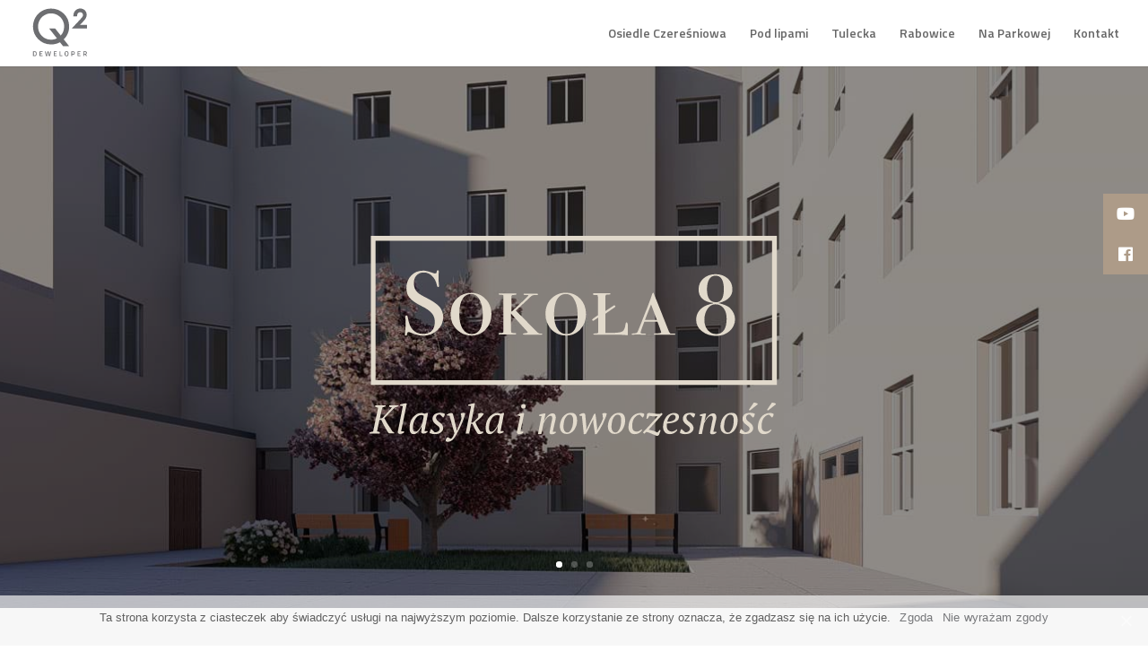

--- FILE ---
content_type: text/css
request_url: https://q-2.pl/wp-content/plugins/dizo-image-hover/styles/style.min.css?ver=1.0.0
body_size: 15413
content:
.dih_img_wrapper .dih_text{padding-bottom:30px}.dih_img_wrapper .dih_text p{padding-bottom:0}.dih_img_wrapper .dih_title{padding:0}.dih_img_wrapper.advanced_style,.dih_img_wrapper.classic_style,.dih_img_wrapper.default{--background-color:#08122f}.dih_img_wrapper,.dih_img_wrapper .dih_content_wrapper,.dih_img_wrapper .dih_image,.dih_img_wrapper .dih_text,.dih_img_wrapper .dih_title,.dih_img_wrapper span.infix,.dih_img_wrapper span.prefix,.dih_img_wrapper span.suffix{border-style:solid}.dizo_image_hover .dih_container .dih_img_wrapper{background-size:cover!important}.dih_img_wrapper .et_pb_button_wrapper{margin-top:15px}.dih_img_wrapper .et_pb_button.dih_button{border:2px solid #ffffff85;color:#fff;z-index:99!important;font-size:14px;padding:10px 28px;font-weight:700}.dih_img_wrapper .et_pb_button.dih_button:hover{padding:10px 30px}.dih_img_wrapper .et_pb_button.dih_button:after,.dih_img_wrapper .et_pb_button.dih_button:before{font-size:24px}.et_pb_button.dih_button:hover{border:2px solid #fff;color:#fff}.dih_img_wrapper .dih_content{text-align:center}.dih_img_wrapper .dih_title{display:inline-block;width:100%;color:#fff}.dih_img_wrapper .dih_title .infix,.dih_img_wrapper .dih_title .prefix,.dih_img_wrapper .dih_title .suffix{display:-ms-inline-flexbox;display:inline-flex}.dih_container .dih_img_wrapper .dih_backend_image img,.dih_container .dih_img_wrapper .dih_image img{display:block!important;width:100%;margin:auto;height:100%;-o-object-fit:cover;object-fit:cover}.dih_container .dih_img_wrapper>img,.dih_container.dih_swap_image{width:100%}.dih_container .default{position:relative;display:block;margin:0;width:100%;max-width:100%;text-align:center;color:#fff;overflow:hidden;-webkit-backface-visibility:hidden;backface-visibility:hidden;-moz-osx-font-smoothing:grayscale;-webkit-transform:translateZ(0);transform:translateZ(0)}.dih_container .default .dih_image{vertical-align:top;width:100%;max-width:100%;margin:auto}.dih_container .default .dih_content_wrapper{position:absolute;top:0;right:0;left:0;bottom:0;background-color:var(--background-color);background-image:var(--background-image);background-position:var(--background-position);background-size:var(--background-size);background-repeat:var(--background-repeat);width:100%;margin:0 auto;padding:2em;opacity:0;z-index:-1;-webkit-transition:all .35s ease-in-out;-o-transition:all .35s ease-in-out;transition:all .35s ease-in-out}.dih_container .default:hover .dih_content_wrapper{opacity:1;z-index:5}.dih_swap_image{position:relative;display:inline-block;margin:0;max-width:100%;overflow:hidden;-webkit-backface-visibility:hidden;backface-visibility:hidden;-webkit-transform:translateZ(0);transform:translateZ(0)}[class*=" dih_swap_"],[class^=dih_swap_]{-webkit-transition:all .35s ease;-o-transition:all .35s ease;transition:all .35s ease}.dih_swap_image .dih_backend_image{position:absolute;top:0;bottom:0;left:0;right:0;width:100%;height:100%}.dih_swap_image .dih_content_wrapper,.dih_swap_image .dih_img_wrapper{background-color:transparent!important}.dih_swap_fade .dih_backend_image{opacity:0!important;-webkit-transition:all .35s ease;-o-transition:all .35s ease;transition:all .35s ease}.dih_swap_fade .dih_img_wrapper:hover .dih_backend_image{opacity:1!important;z-index:111!important}.dih_swap_push_up .dih_backend_image{-webkit-transform:translateY(100%);transform:translateY(100%)}.dih_swap_image:hover .dih_backend_image{-webkit-transform:translate(0);transform:translate(0);-webkit-transition:all .35s ease;-o-transition:all .35s ease;transition:all .35s ease}.dih_swap_push_left .dih_backend_image{-webkit-transform:translateX(100%);transform:translateX(100%)}.dih_swap_push_left:hover>.dih_image{-webkit-transform:translateX(-100%);transform:translateX(-100%)}.dih_swap_zoom .dih_backend_image{opacity:0;-webkit-transform:scale(.5);transform:scale(.5);-webkit-transition:all .35s ease;-o-transition:all .35s ease;transition:all .35s ease}.dih_swap_zoom:hover .dih_backend_image{-webkit-transform:scale(1);transform:scale(1);opacity:1}.dih_swap_blur .dih_backend_image{-webkit-filter:blur(30px);filter:blur(30px);-webkit-transform:scale(1.2);transform:scale(1.2);opacity:0;-webkit-transition:all .35s ease;-o-transition:all .35s ease;transition:all .35s ease}.dih_swap_blur:hover .dih_backend_image{opacity:1;-webkit-filter:blur(0);filter:blur(0);-webkit-transform:scale(1);transform:scale(1);-webkit-transition-delay:.21s;-o-transition-delay:.21s;transition-delay:.21s}.dih_img_wrapper.modern_style .modern_img_overlay{position:absolute;top:0;left:0;right:0;bottom:0}.dih_img_wrapper.modern_style{position:relative;overflow:hidden;text-align:center;cursor:pointer}.dih_img_wrapper.modern_style .dih_image{position:relative;display:block;min-height:100%;width:100%;max-width:100%;opacity:.8}.dih_img_wrapper.modern_style .dih_content_wrapper{padding:1.5em;color:#fff;-webkit-backface-visibility:hidden;backface-visibility:hidden}.dih_img_wrapper.default .dih_content_wrapper,.dih_img_wrapper.default a.dih_link,.dih_img_wrapper.modern_style .dih_content_wrapper,.dih_img_wrapper.modern_style a.dih_link{position:absolute;top:0;left:0;width:100%;height:100%;z-index:9}.dih_swap_image .dih_img_wrapper .dih_content_wrapper{z-index:999!important}.dih_img_wrapper.modern_style .dih_text{z-index:222}.dih_img_wrapper.modern_style .dih_content_wrapper .dih_title{font-weight:300}.dih_img_wrapper.modern_style .dih_content_wrapper .dih_title .suffix{font-weight:800}.dih_img_wrapper.modern_style .dih_content_wrapper .dih_text,.dih_img_wrapper.modern_style .dih_content_wrapper .dih_title{margin:0;position:relative}.dih_img_wrapper.modern_style .dih_content_wrapper .dih_text{letter-spacing:1px}.dih_img_wrapper.mdn-elisha .dih_image{max-width:none!important;width:calc(100% + 50px)!important;opacity:.7;-webkit-transition:opacity .35s,-webkit-transform .35s;transition:opacity .35s,-webkit-transform .35s;-o-transition:opacity .35s,transform .35s;transition:opacity .35s,transform .35s;transition:opacity .35s,transform .35s,-webkit-transform .35s;-webkit-transform:translate3d(-40px,0,0);transform:translate3d(-40px,0,0)}.dih_img_wrapper.mdn-elisha .dih_content_wrapper{text-align:left}.dih_img_wrapper.mdn-elisha .dih_content_wrapper>.dih_content{position:absolute;bottom:0;left:0;padding:2em;width:100%;height:100%}.dih_img_wrapper.mdn-elisha .dih_text,.dih_img_wrapper.mdn-elisha .dih_title{-webkit-transform:translate3d(0,40px,0);transform:translate3d(0,40px,0)}.dih_img_wrapper.mdn-elisha .dih_title{-webkit-transition:-webkit-transform .35s;transition:-webkit-transform .35s;-o-transition:transform .35s;transition:transform .35s;transition:transform .35s,-webkit-transform .35s}.dih_img_wrapper.mdn-elisha .dih_text{color:hsla(0,0%,100%,.8);opacity:0;-webkit-transition:opacity .2s,-webkit-transform .35s;transition:opacity .2s,-webkit-transform .35s;-o-transition:opacity .2s,transform .35s;transition:opacity .2s,transform .35s;transition:opacity .2s,transform .35s,-webkit-transform .35s}.dih_img_wrapper.mdn-elisha:hover .dih_image,.dih_img_wrapper.mdn-elisha:hover .dih_text{opacity:1}.dih_img_wrapper.mdn-elisha:hover .dih_text,.dih_img_wrapper.mdn-elisha:hover .dih_title,.dih_img_wrapper.mdn-elisha:hover img{-webkit-transform:translateZ(0);transform:translateZ(0)}.dih_img_wrapper.mdn-elisha:hover .dih_text{-webkit-transition-delay:.05s;-o-transition-delay:.05s;transition-delay:.05s;-webkit-transition-duration:.35s;-o-transition-duration:.35s;transition-duration:.35s}.dih_img_wrapper.mdn-sarah .dih_image{max-width:none!important;width:calc(100% + 50px)!important;opacity:.7;-webkit-transition:opacity .35s,-webkit-transform .35s;transition:opacity .35s,-webkit-transform .35s;-o-transition:opacity .35s,transform .35s;transition:opacity .35s,transform .35s;transition:opacity .35s,transform .35s,-webkit-transform .35s;-webkit-transform:translate3d(-40px,-40px,0);transform:translate3d(-40px,-40px,0)}.dih_img_wrapper.mdn-sarah:hover .dih_image{-webkit-transform:translateZ(0);transform:translateZ(0)}.dih_img_wrapper.mdn-sarah .dih_content_wrapper:before{position:absolute;top:0;left:0;width:100%;height:100%;background:-webkit-linear-gradient(top,rgba(72,76,97,0),rgba(72,76,97,.8) 75%);background:-webkit-gradient(linear,left top,left bottom,from(rgba(72,76,97,0)),color-stop(75%,rgba(72,76,97,.8)));background:-o-linear-gradient(top,rgba(72,76,97,0) 0,rgba(72,76,97,.8) 75%);background:linear-gradient(180deg,rgba(72,76,97,0) 0,rgba(72,76,97,.8) 75%);content:"";opacity:0;-webkit-transform:translate3d(0,50%,0);transform:translate3d(0,50%,0)}.dih_img_wrapper.mdn-sarah .dih_title{position:absolute!important;top:50%;left:0;width:100%;color:#97a1d2;-webkit-transition:-webkit-transform .35s,color .35s;-webkit-transition:color .35s,-webkit-transform .35s;transition:color .35s,-webkit-transform .35s;-o-transition:transform .35s,color .35s;transition:transform .35s,color .35s;transition:transform .35s,color .35s,-webkit-transform .35s;-webkit-transform:translate3d(0,-50%,0);transform:translate3d(0,-50%,0)}.dih_img_wrapper.mdn-sarah .dih_content_wrapper:before,.dih_img_wrapper.mdn-sarah .dih_text{-webkit-transition:opacity .35s,-webkit-transform .35s;transition:opacity .35s,-webkit-transform .35s;-o-transition:opacity .35s,transform .35s;transition:opacity .35s,transform .35s;transition:opacity .35s,transform .35s,-webkit-transform .35s}.dih_img_wrapper.mdn-sarah .dih_text{position:absolute!important;bottom:0;left:0;padding:2em;width:100%;opacity:0;-webkit-transform:translate3d(0,10px,0);transform:translate3d(0,10px,0)}.dih_img_wrapper.mdn-sarah:hover .dih_title{color:#fff;-webkit-transform:translate3d(0,-50%,0) translate3d(0,-40px,0);transform:translate3d(0,-50%,0) translate3d(0,-40px,0)}.dih_img_wrapper.mdn-sarah:hover .dih_content_wrapper:before,.dih_img_wrapper.mdn-sarah:hover .dih_text{opacity:1;-webkit-transform:translateZ(0);transform:translateZ(0)}.dih_img_wrapper.mdn-malin{background-color:var(--background-color);background-image:var(--background-image);background-position:var(--background-position);background-size:var(--background-size);background-repeat:var(--background-repeat)}.dih_img_wrapper.mdn-malin .dih_image{opacity:1;-webkit-transition:opacity .35s;-o-transition:opacity .35s;transition:opacity .35s}.dih_img_wrapper.mdn-malin:hover .dih_image{opacity:.5}.dih_img_wrapper.mdn-malin .dih_content_wrapper:before{position:absolute;bottom:0;left:0;width:100%;height:10px;background-color:var(--background-color);content:"";-webkit-transform:translate3d(0,10px,0);transform:translate3d(0,10px,0)}.dih_img_wrapper.mdn-malin .dih_title{position:absolute!important;bottom:0;left:0;padding:1em 1.5em;width:100%;text-align:left;-webkit-transform:translate3d(0,-30px,0);transform:translate3d(0,-30px,0)}.dih_img_wrapper.mdn-malin .dih_title .suffix{font-style:normal;opacity:0;-webkit-transition:opacity .35s,-webkit-transform .35s;transition:opacity .35s,-webkit-transform .35s;-o-transition:opacity .35s,transform .35s;transition:opacity .35s,transform .35s;transition:opacity .35s,transform .35s,-webkit-transform .35s;-webkit-transform:translate3d(0,-30px,0);transform:translate3d(0,-30px,0)}.dih_img_wrapper.mdn-malin .dih_content_wrapper:before,.dih_img_wrapper.mdn-malin .dih_title{-webkit-transition:-webkit-transform .35s;transition:-webkit-transform .35s;-o-transition:transform .35s;transition:transform .35s;transition:transform .35s,-webkit-transform .35s}.dih_img_wrapper.mdn-malin:hover .dih_content_wrapper:before,.dih_img_wrapper.mdn-malin:hover .dih_title,.dih_img_wrapper.mdn-malin:hover .dih_title .suffix{opacity:1;-webkit-transform:translateZ(0);transform:translateZ(0)}.dih_img_wrapper.mdn-malin .dih_text{opacity:0}.dih_img_wrapper.mdn-grace{background-color:var(--background-color)}.dih_img_wrapper.mdn-grace .dih_text{opacity:0}.dih_img_wrapper.mdn-grace .dih_image{-webkit-transition:opacity .35s;-o-transition:opacity .35s;transition:opacity .35s}.dih_img_wrapper.mdn-grace:hover .dih_image{opacity:.5}.dih_img_wrapper.mdn-grace .dih_content_wrapper:before{position:absolute;bottom:0;left:0;width:100%;height:10px;background-color:#0b0125;content:"";-webkit-transform:translate3d(0,10px,0);transform:translate3d(0,10px,0)}.dih_img_wrapper.mdn-grace .dih_title{position:absolute!important;bottom:0;left:0;padding:1em 1.5em;width:100%;text-align:left;-webkit-transform:translate3d(0,-30px,0);transform:translate3d(0,-30px,0)}.dih_img_wrapper.mdn-grace .dih_title .suffix{font-style:normal;opacity:0;-webkit-transition:opacity .35s,-webkit-transform .35s;transition:opacity .35s,-webkit-transform .35s;-o-transition:opacity .35s,transform .35s;transition:opacity .35s,transform .35s;transition:opacity .35s,transform .35s,-webkit-transform .35s;-webkit-transform:translate3d(0,-30px,0);transform:translate3d(0,-30px,0)}.dih_img_wrapper.mdn-grace .dih_content_wrapper:before,.dih_img_wrapper.mdn-grace .dih_title{-webkit-transition:-webkit-transform .35s;transition:-webkit-transform .35s;-o-transition:transform .35s;transition:transform .35s;transition:transform .35s,-webkit-transform .35s}.dih_img_wrapper.mdn-grace:hover .dih_content_wrapper:before,.dih_img_wrapper.mdn-grace:hover .dih_title,.dih_img_wrapper.mdn-grace:hover .dih_title .suffix{opacity:1;-webkit-transform:translateZ(0);transform:translateZ(0)}.dih_img_wrapper.mdn-margot{background-color:var(--background-color)}.dih_img_wrapper.mdn-margot .dih_content_wrapper{padding:1.5em}.dih_img_wrapper.mdn-margot .dih_content_wrapper:after,.dih_img_wrapper.mdn-margot .dih_content_wrapper:before{position:absolute;content:"";opacity:0}.dih_img_wrapper.mdn-margot .dih_content_wrapper:before{top:35px;right:15px;bottom:35px;left:15px;border-top:1px solid #fff;border-bottom:1px solid #fff;-webkit-transform:scaleX(0);transform:scaleX(0);-webkit-transform-origin:0 0;transform-origin:0 0}.dih_img_wrapper.mdn-margot .dih_content_wrapper:after{top:15px;right:35px;bottom:15px;left:35px;border-right:1px solid #fff;border-left:1px solid #fff;-webkit-transform:scaleY(0);transform:scaleY(0);-webkit-transform-origin:100% 0;transform-origin:100% 0}.dih_img_wrapper.mdn-margot .dih_title{padding-top:14%;-webkit-transition:-webkit-transform .35s;transition:-webkit-transform .35s;-o-transition:transform .35s;transition:transform .35s;transition:transform .35s,-webkit-transform .35s}.dih_img_wrapper.mdn-margot .dih_text{padding:.5em 2em;text-transform:none;opacity:0;-webkit-transform:translate3d(0,-10px,0);transform:translate3d(0,-10px,0)}.dih_img_wrapper.mdn-margot .dih_image,.dih_img_wrapper.mdn-margot .dih_title{-webkit-transform:translate3d(0,-30px,0);transform:translate3d(0,-30px,0)}.dih_img_wrapper.mdn-margot .dih_content_wrapper:after,.dih_img_wrapper.mdn-margot .dih_content_wrapper:before,.dih_img_wrapper.mdn-margot .dih_image,.dih_img_wrapper.mdn-margot .dih_text{-webkit-transition:opacity .35s,-webkit-transform .35s;transition:opacity .35s,-webkit-transform .35s;-o-transition:opacity .35s,transform .35s;transition:opacity .35s,transform .35s;transition:opacity .35s,transform .35s,-webkit-transform .35s}.dih_img_wrapper.mdn-margot:hover .dih_image{opacity:.7;-webkit-transform:translateZ(0);transform:translateZ(0)}.dih_img_wrapper.mdn-margot:hover .dih_content_wrapper:after,.dih_img_wrapper.mdn-margot:hover .dih_content_wrapper:before{opacity:1;-webkit-transform:scale(1);transform:scale(1)}.dih_img_wrapper.mdn-margot:hover .dih_text,.dih_img_wrapper.mdn-margot:hover .dih_title{opacity:1;-webkit-transform:translateZ(0);transform:translateZ(0)}.dih_img_wrapper.mdn-margot:hover .dih_content_wrapper:after,.dih_img_wrapper.mdn-margot:hover .dih_image,.dih_img_wrapper.mdn-margot:hover .dih_text,.dih_img_wrapper.mdn-margot:hover .dih_title{-webkit-transition-delay:.15s;-o-transition-delay:.15s;transition-delay:.15s}.dih_img_wrapper.mdn-meryl .dih_content_wrapper{top:auto;bottom:0;padding:1em;height:3.75em;-webkit-transition:-webkit-transform .35s;transition:-webkit-transform .35s;-o-transition:transform .35s;transition:transform .35s;transition:transform .35s,-webkit-transform .35s;-webkit-transform:translate3d(0,100%,0);transform:translate3d(0,100%,0)}.dih_img_wrapper.mdn-meryl .dih_title{position:absolute!important;bottom:0;left:0;padding:10px;text-align:left;background:#00000094;color:#fff}.dih_img_wrapper.mdn-meryl .dih_text{position:absolute!important;bottom:8em;left:0;padding:2em;color:#fff;text-transform:none;opacity:0;-webkit-transition:opacity .35s;-o-transition:opacity .35s;transition:opacity .35s;backface-visibility:hidden;-webkit-backface-visibility:hidden;width:100%}.dih_img_wrapper.mdn-meryl .dih_title{-webkit-transition:-webkit-transform .35s;transition:-webkit-transform .35s;-o-transition:transform .35s;transition:transform .35s;transition:transform .35s,-webkit-transform .35s;-webkit-transform:translate3d(0,200%,0);transform:translate3d(0,200%,0)}.dih_img_wrapper.mdn-meryl:hover .dih_text{opacity:1}.dih_img_wrapper.mdn-meryl:hover .dih_content_wrapper,.dih_img_wrapper.mdn-meryl:hover .dih_title{-webkit-transform:translateZ(0);transform:translateZ(0)}.dih_img_wrapper.mdn-meryl:hover .dih_title{-webkit-transition-delay:.05s;-o-transition-delay:.05s;transition-delay:.05s}.dih_img_wrapper.mdn-layla{background-image:var(--background-image,linear-gradient(45deg,#22682a,#9b4a1b 40%,#3a342a))}.dih_img_wrapper.mdn-layla .dih_image{opacity:.9;-webkit-transition:opacity .35s;-o-transition:opacity .35s;transition:opacity .35s}.dih_img_wrapper.mdn-layla .dih_content_wrapper{padding:3em;background-color:var(--background-color,rgba(58,52,42,.7));-webkit-transition:background-color .35s;-o-transition:background-color .35s;transition:background-color .35s}.dih_img_wrapper.mdn-layla .dih_content_wrapper:before{position:absolute;top:30px;right:30px;bottom:30px;left:30px;border:1px solid #fff;content:""}.dih_img_wrapper.mdn-layla .dih_title{margin:14% 0 30px!important;-webkit-transition:-webkit-transform .35s;transition:-webkit-transform .35s;-o-transition:transform .35s;transition:transform .35s;transition:transform .35s,-webkit-transform .35s;-webkit-transform:translate3d(0,100%,0);transform:translate3d(0,100%,0)}@media (max-width:425px){.dih_img_wrapper.mdn-layla .dih_title{margin:0 0 10px!important}}.dih_img_wrapper.mdn-layla .dih_content_wrapper:before,.dih_img_wrapper.mdn-layla .dih_text{opacity:0;-webkit-transition:opacity .35s,-webkit-transform .35s;transition:opacity .35s,-webkit-transform .35s;-o-transition:opacity .35s,transform .35s;transition:opacity .35s,transform .35s;transition:opacity .35s,transform .35s,-webkit-transform .35s;-webkit-transform:scale(0);transform:scale(0)}.dih_img_wrapper.mdn-layla:hover .dih_title{-webkit-transform:translateZ(0);transform:translateZ(0)}.dih_img_wrapper.mdn-layla:hover .dih_content_wrapper:before,.dih_img_wrapper.mdn-layla:hover .dih_text{opacity:1;-webkit-transform:scale(1);transform:scale(1)}.dih_img_wrapper.mdn-layla:hover .dih_content_wrapper{background-color:var(--background-color,rgba(58,52,42,0))}.dih_img_wrapper.mdn-layla:hover .dih_image{opacity:.4}.dih_img_wrapper.mdn-bette .dih_text,.dih_img_wrapper.mdn-bette .dih_title{position:absolute!important;right:30px;left:30px;padding:10px 0;text-align:right}.dih_img_wrapper.mdn-bette .dih_text{bottom:15px;line-height:1.5;-webkit-transform:translate3d(0,100%,0);transform:translate3d(0,100%,0)}.dih_img_wrapper.mdn-bette .dih_title{top:30px;width:auto!important;-webkit-transition:-webkit-transform .35s;transition:-webkit-transform .35s;-o-transition:transform .35s;transition:transform .35s;transition:transform .35s,-webkit-transform .35s;-webkit-transform:translate3d(0,20px,0);transform:translate3d(0,20px,0)}.dih_img_wrapper.mdn-bette:hover .dih_title{-webkit-transform:translateZ(0);transform:translateZ(0)}.dih_img_wrapper.mdn-bette .dih_title:after{position:absolute;top:100%;left:0;right:0;width:100%;height:4px;background:#fff;content:"";-webkit-transform:translate3d(0,40px,0);transform:translate3d(0,40px,0)}.dih_img_wrapper.mdn-bette .dih_text,.dih_img_wrapper.mdn-bette .dih_title:after{opacity:0;-webkit-transition:opacity .35s,-webkit-transform .35s;transition:opacity .35s,-webkit-transform .35s;-o-transition:opacity .35s,transform .35s;transition:opacity .35s,transform .35s;transition:opacity .35s,transform .35s,-webkit-transform .35s}.dih_img_wrapper.mdn-bette:hover .dih_text,.dih_img_wrapper.mdn-bette:hover .dih_title:after{opacity:1;-webkit-transform:translateZ(0);transform:translateZ(0)}.dih_img_wrapper.mdn-ingrid{background-color:var(--background-color)}.dih_img_wrapper.mdn-ingrid .dih_image{opacity:.7;-webkit-transition:opacity .35s,-webkit-transform .35s;transition:opacity .35s,-webkit-transform .35s;-o-transition:opacity .35s,transform .35s;transition:opacity .35s,transform .35s;transition:opacity .35s,transform .35s,-webkit-transform .35s;-webkit-transform:scale(1.15);transform:scale(1.15)}.dih_img_wrapper.mdn-ingrid:hover .dih_image{opacity:.5;-webkit-transform:scale(1);transform:scale(1)}.dih_img_wrapper.mdn-ingrid .dih_title{margin-top:12%;-webkit-transition:-webkit-transform .35s;transition:-webkit-transform .35s;-o-transition:transform .35s;transition:transform .35s;transition:transform .35s,-webkit-transform .35s;-webkit-transform:translate3d(0,20px,0);transform:translate3d(0,20px,0)}.dih_img_wrapper.mdn-ingrid .dih_text{margin:20px 0 0!important;padding:1.5em;border:1px solid #fff;opacity:0;-webkit-transition:opacity .35s,-webkit-transform .35s;transition:opacity .35s,-webkit-transform .35s;-o-transition:opacity .35s,transform .35s;transition:opacity .35s,transform .35s;transition:opacity .35s,transform .35s,-webkit-transform .35s;-webkit-transform:translate3d(0,20px,0) scale(1.1);transform:translate3d(0,20px,0) scale(1.1)}.dih_img_wrapper.mdn-ingrid:hover .dih_text{-webkit-transform:translateZ(0);transform:translateZ(0);opacity:1;-webkit-transform:translateZ(0) scale(1);transform:translateZ(0) scale(1)}.dih_img_wrapper.mdn-marley{background-image:var(--background-imae,-webkit-linear-gradient(45deg,#ff89e9,#05abe0));background-image:var(--background-image,linear-gradient(45deg,#ff89e9,#05abe0))}.dih_img_wrapper.mdn-marley .dih_image{max-width:none!important;width:calc(100% + 60px)!important;-webkit-transform:translate3d(-50px,0,0);transform:translate3d(-50px,0,0)}.dih_img_wrapper.mdn-marley .dih_content_wrapper:before,.dih_img_wrapper.mdn-marley .dih_image{-webkit-transition:opacity .35s,-webkit-transform .35s;transition:opacity .35s,-webkit-transform .35s;-o-transition:opacity .35s,transform .35s;transition:opacity .35s,transform .35s;transition:opacity .35s,transform .35s,-webkit-transform .35s}.dih_img_wrapper.mdn-marley .dih_content_wrapper:before{position:absolute;top:30px;right:30px;bottom:30px;left:30px;border:1px solid #fff;content:"";opacity:0;-webkit-transform:translate3d(-20px,0,0);transform:translate3d(-20px,0,0)}.dih_img_wrapper.mdn-marley .dih_content_wrapper{padding:1em;text-align:left}.dih_img_wrapper.mdn-marley .dih_title{padding:14% 0 10px}.dih_img_wrapper.mdn-marley .dih_text{opacity:0;-webkit-transition:opacity .35s,-webkit-transform .35s;transition:opacity .35s,-webkit-transform .35s;-o-transition:opacity .35s,transform .35s;transition:opacity .35s,transform .35s;transition:opacity .35s,transform .35s,-webkit-transform .35s;-webkit-transform:translate3d(-10px,0,0);transform:translate3d(-10px,0,0)}.dih_img_wrapper.mdn-marley:hover .dih_image{opacity:.7;-webkit-transform:translateZ(0);transform:translateZ(0)}.dih_img_wrapper.mdn-marley:hover .dih_content_wrapper:before,.dih_img_wrapper.mdn-marley:hover .dih_text{opacity:1;-webkit-transform:translateZ(0);transform:translateZ(0)}.dih_img_wrapper.mdn-olivia{background-color:var(--background-color)}.dih_img_wrapper.mdn-olivia .dih_image{opacity:.7;-webkit-transition:opacity .35s;-o-transition:opacity .35s;transition:opacity .35s}.dih_img_wrapper.mdn-olivia:hover .dih_image{opacity:.4}.dih_img_wrapper.mdn-olivia .dih_content_wrapper:after,.dih_img_wrapper.mdn-olivia .dih_content_wrapper:before{position:absolute;top:30px;right:30px;bottom:30px;left:30px;content:"";opacity:0;-webkit-transition:opacity .35s,-webkit-transform .35s;transition:opacity .35s,-webkit-transform .35s;-o-transition:opacity .35s,transform .35s;transition:opacity .35s,transform .35s;transition:opacity .35s,transform .35s,-webkit-transform .35s}.dih_img_wrapper.mdn-olivia .dih_content_wrapper:before{border-top:1px solid #fff;border-bottom:1px solid #fff;-webkit-transform:scaleX(0);transform:scaleX(0)}.dih_img_wrapper.mdn-olivia .dih_content_wrapper:after{border-right:1px solid #fff;border-left:1px solid #fff;-webkit-transform:scaleY(0);transform:scaleY(0)}.dih_img_wrapper.mdn-olivia .dih_title{margin-top:12%!important;-webkit-transition:-webkit-transform .35s;transition:-webkit-transform .35s;-o-transition:transform .35s;transition:transform .35s;transition:transform .35s,-webkit-transform .35s;-webkit-transform:translate3d(0,-20px,0);transform:translate3d(0,-20px,0)}.dih_img_wrapper.mdn-olivia .dih_text{padding:10px 1.5em;opacity:0;-webkit-transition:opacity .35s,-webkit-transform .35s;transition:opacity .35s,-webkit-transform .35s;-o-transition:opacity .35s,transform .35s;transition:opacity .35s,transform .35s;transition:opacity .35s,transform .35s,-webkit-transform .35s;-webkit-transform:translate3d(0,20px,0);transform:translate3d(0,20px,0)}.dih_img_wrapper.mdn-olivia:hover .dih_content_wrapper:after,.dih_img_wrapper.mdn-olivia:hover .dih_content_wrapper:before{opacity:1;-webkit-transform:scale(1);transform:scale(1)}.dih_img_wrapper.mdn-olivia:hover .dih_text,.dih_img_wrapper.mdn-olivia:hover .dih_title{opacity:1;-webkit-transform:translateZ(0);transform:translateZ(0)}.dih_img_wrapper.mdn-audrey{-webkit-perspective:1000px;perspective:1000px}.dih_img_wrapper.mdn-audrey .dih_image{-webkit-transition:opacity .35s,-webkit-transform .35s;transition:opacity .35s,-webkit-transform .35s;-o-transition:opacity .35s,transform .35s;transition:opacity .35s,transform .35s;transition:opacity .35s,transform .35s,-webkit-transform .35s;-webkit-transform:translateZ(300px);transform:translateZ(300px)}.dih_img_wrapper.mdn-audrey:hover .dih_image{opacity:.6;-webkit-transform:translateZ(0);transform:translateZ(0)}.dih_img_wrapper.mdn-audrey .dih_content_wrapper:after,.dih_img_wrapper.mdn-audrey .dih_content_wrapper:before{position:absolute;top:50%;left:50%;width:80%;height:1px;background:#fff;content:"";-webkit-transition:opacity .35s,-webkit-transform .35s;transition:opacity .35s,-webkit-transform .35s;-o-transition:opacity .35s,transform .35s;transition:opacity .35s,transform .35s;transition:opacity .35s,transform .35s,-webkit-transform .35s;-webkit-transform:translate3d(-50%,-50%,0);transform:translate3d(-50%,-50%,0)}.dih_img_wrapper.mdn-audrey:hover .dih_content_wrapper:before{opacity:.5;-webkit-transform:translate3d(-50%,-50%,0) rotate(45deg);transform:translate3d(-50%,-50%,0) rotate(45deg)}.dih_img_wrapper.mdn-audrey:hover .dih_content_wrapper:after{opacity:.5;-webkit-transform:translate3d(-50%,-50%,0) rotate(-45deg);transform:translate3d(-50%,-50%,0) rotate(-45deg)}.dih_img_wrapper.mdn-audrey .dih_text,.dih_img_wrapper.mdn-audrey .dih_title{position:absolute!important;padding:.25em 2em;left:0;width:100%;-webkit-transition:all .35s;-o-transition:all .35s;transition:all .35s}.dih_img_wrapper.mdn-audrey .dih_title{top:30%}.dih_img_wrapper.mdn-audrey .dih_text{opacity:0}.dih_img_wrapper.mdn-audrey .dih_text,.dih_img_wrapper.mdn-audrey .dih_title{-webkit-transform:translate3d(0,-50%,0);transform:translate3d(0,-50%,0)}.dih_img_wrapper.mdn-audrey .dih_text{top:35%;-webkit-transition-delay:.15s;-o-transition-delay:.15s;transition-delay:.15s}.dih_img_wrapper.mdn-audrey:hover .dih_title{-webkit-transform:translateZ(0);transform:translateZ(0);top:10%}.dih_img_wrapper.mdn-audrey:hover .dih_text{-webkit-transform:translateZ(0);transform:translateZ(0);opacity:1}.dih_img_wrapper.mdn-susan{background-image:var(--background-image,-webkit-linear-gradient(0deg,#258dc8 0,#683c13));background-image:var(--background-image,linear-gradient(0deg,#258dc8 0,#683c13))}.dih_img_wrapper.mdn-susan:hover{background-image:var(--background-image,-webkit-linear-gradient(180deg,#258dc8 0,#683c13));background-image:var(--background-image,linear-gradient(180deg,#258dc8 0,#683c13))}.dih_img_wrapper.mdn-susan .dih_image{-webkit-transition:opacity .35s;-o-transition:opacity .35s;transition:opacity .35s}.dih_img_wrapper.mdn-susan:hover image{opacity:.4}.dih_img_wrapper.mdn-susan .dih_content_wrapper:after{position:absolute;right:30px;bottom:20px;left:30px;height:calc(50% - 30px);border:7px solid #fff;content:"";-webkit-transition:all .35s;-o-transition:all .35s;transition:all .35s;-webkit-transform:translate3d(0,-100%,0);transform:translate3d(0,-100%,0)}.dih_img_wrapper.mdn-susan:hover .dih_content_wrapper:after{bottom:10px;height:calc(50% - 10px);-webkit-transform:translateZ(0)!important;transform:translateZ(0)!important}.dih_img_wrapper.mdn-susan .dih_content_wrapper{padding:1.5em;text-align:left}.dih_img_wrapper.mdn-susan .dih_text{position:absolute!important;right:60px;bottom:60px;left:60px;opacity:0;-webkit-transition:opacity .35s,-webkit-transform .35s;transition:opacity .35s,-webkit-transform .35s;-o-transition:opacity .35s,transform .35s;transition:opacity .35s,transform .35s;transition:opacity .35s,transform .35s,-webkit-transform .35s;-webkit-transform:translate3d(0,-100px,0);transform:translate3d(0,-100px,0)}.dih_img_wrapper.mdn-susan:hover .dih_text{opacity:1;-webkit-transform:translate3d(0,30px,0)!important;transform:translate3d(0,30px,0)!important}.dih_img_wrapper.mdn-ruby{background-color:var(--background-color)}.dih_img_wrapper.mdn-ruby .dih_image{max-width:none!important;width:calc(100% + 20px)!important;-webkit-transition:opacity .35s,-webkit-transform .35s;transition:opacity .35s,-webkit-transform .35s;-o-transition:opacity .35s,transform .35s;transition:opacity .35s,transform .35s;transition:opacity .35s,transform .35s,-webkit-transform .35s;-webkit-transform:translate3d(-10px,0,0);transform:translate3d(-10px,0,0);-webkit-backface-visibility:hidden;backface-visibility:hidden}.dih_img_wrapper.mdn-ruby:hover .dih_image{opacity:.4;-webkit-transform:translateZ(0);transform:translateZ(0)}.dih_img_wrapper.mdn-ruby .dih_content_wrapper{text-align:left}.dih_img_wrapper.mdn-ruby .dih_title{position:relative;overflow:hidden;padding:.5em 0}.dih_img_wrapper.mdn-ruby .dih_title:after{position:absolute!important;bottom:0;left:0;width:100%;height:3px;background:#fff;content:"";-webkit-transition:-webkit-transform .35s;transition:-webkit-transform .35s;-o-transition:transform .35s;transition:transform .35s;transition:transform .35s,-webkit-transform .35s;-webkit-transform:translate3d(-100%,0,0);transform:translate3d(-100%,0,0)}.dih_img_wrapper.mdn-ruby:hover .dih_title:after{-webkit-transform:translateZ(0);transform:translateZ(0)}.dih_img_wrapper.mdn-ruby .dih_text{padding:1em 0;opacity:0;-webkit-transition:opacity .35s,-webkit-transform .35s;transition:opacity .35s,-webkit-transform .35s;-o-transition:opacity .35s,transform .35s;transition:opacity .35s,transform .35s;transition:opacity .35s,transform .35s,-webkit-transform .35s;-webkit-transform:translate3d(100%,0,0);transform:translate3d(100%,0,0)}.dih_img_wrapper.mdn-ruby:hover .dih_text{opacity:1;-webkit-transform:translateZ(0);transform:translateZ(0)}.dih_img_wrapper.mdn-sanorita{-webkit-perspective:500px;perspective:500px}.dih_img_wrapper.mdn-sanorita .dih_text,.dih_img_wrapper.mdn-sanorita .dih_title{position:relative;text-align:center}.dih_img_wrapper.mdn-sanorita .dih_title{margin-top:1em!important}.dih_img_wrapper.mdn-sanorita .dih_text{padding:1em 3.5em}.dih_img_wrapper.mdn-sanorita .dih_image{-webkit-transform:translate3d(0,-100%,100px);transform:translate3d(0,-100%,100px)}.dih_img_wrapper.mdn-sanorita .dih_content_wrapper{background-image:var(--background-image,linear-gradient(140deg,#e02b20,#540072));background-color:var(--background-color);background-position:var(--background-position);background-size:var(--background-size);background-repeat:var(--background-repeat);color:#c1c1c1}.dih_img_wrapper.mdn-sanorita:hover .dih_image{-webkit-transform:translateZ(0);transform:translateZ(0)}.dih_img_wrapper.mdn-sanorita:hover .dih_content_wrapper{-webkit-transform:translate3d(0,100%,100px);transform:translate3d(0,100%,100px)}.dih_img_wrapper.mdn-chico .dih_image{-webkit-transition:opacity .35s,-webkit-transform .35s;transition:opacity .35s,-webkit-transform .35s;-o-transition:opacity .35s,transform .35s;transition:opacity .35s,transform .35s;transition:opacity .35s,transform .35s,-webkit-transform .35s;-webkit-transform:scale(1.12);transform:scale(1.12)}.dih_img_wrapper.mdn-chico:hover .dih_image{opacity:.5;-webkit-transform:scale(1);transform:scale(1)}.dih_img_wrapper.mdn-chico .dih_content_wrapper{padding:1.5em}.dih_img_wrapper.mdn-chico .dih_content_wrapper:before{position:absolute;top:20px;right:20px;bottom:20px;left:20px;border:1px solid #fff;content:"";-webkit-transform:scale(1.1);transform:scale(1.1)}.dih_img_wrapper.mdn-chico .dih_content_wrapper:before,.dih_img_wrapper.mdn-chico .dih_text{opacity:0;-webkit-transition:opacity .35s,-webkit-transform .35s;transition:opacity .35s,-webkit-transform .35s;-o-transition:opacity .35s,transform .35s;transition:opacity .35s,transform .35s;transition:opacity .35s,transform .35s,-webkit-transform .35s}.dih_img_wrapper.mdn-chico .dih_title{margin:12% 0 10px!important}.dih_img_wrapper.mdn-chico .dih_text{margin:0 auto!important;max-width:350px;-webkit-transform:scale(1.5);transform:scale(1.5)}.dih_img_wrapper.mdn-chico:hover .dih_content_wrapper:before,.dih_img_wrapper.mdn-chico:hover .dih_text{opacity:1;-webkit-transform:scale(1);transform:scale(1)}.dih_img_wrapper.mdn-milo{background-color:var(--background-color,#2e5d5a)}.dih_img_wrapper.mdn-milo .dih_image{max-width:none!important;width:calc(100% + 60px)!important;opacity:1;-webkit-transition:opacity .35s,-webkit-transform .35s;transition:opacity .35s,-webkit-transform .35s;-o-transition:opacity .35s,transform .35s;transition:opacity .35s,transform .35s;transition:opacity .35s,transform .35s,-webkit-transform .35s;-webkit-transform:translate3d(-30px,0,0) scale(1.12);transform:translate3d(-30px,0,0) scale(1.12);-webkit-backface-visibility:hidden;backface-visibility:hidden}.dih_img_wrapper.mdn-milo:hover .dih_image{opacity:.5;-webkit-transform:translateZ(0) scale(1);transform:translateZ(0) scale(1)}.dih_img_wrapper.mdn-milo .dih_title{position:absolute!important;right:0;bottom:0;margin:1em 0!important;padding-right:20px;text-align:right!important}.dih_img_wrapper.mdn-milo .dih_text{padding:0 10px 0 0;width:50%;border-right:1px solid #fff;text-align:right;opacity:0;-webkit-transition:opacity .35s,-webkit-transform .35s;transition:opacity .35s,-webkit-transform .35s;-o-transition:opacity .35s,transform .35s;transition:opacity .35s,transform .35s;transition:opacity .35s,transform .35s,-webkit-transform .35s;-webkit-transform:translate3d(-40px,0,0);transform:translate3d(-40px,0,0)}.dih_img_wrapper.mdn-milo:hover .dih_text{opacity:1;-webkit-transform:translateZ(0);transform:translateZ(0)}.dih_img_wrapper.mdn-milo .dih_button{display:none}.dih_img_wrapper.mdn-lexi{background-image:var(--background-image,-webkit-linear-gradient(-45deg,#000,#fff));background-image:var(--background-imae,linear-gradient(-45deg,#000,#fff))}.dih_img_wrapper.mdn-lexi .dih_image{margin:-10px 0 0 -10px;max-width:none!important;width:calc(100% + 10px)!important;opacity:.9;-webkit-transform:translate3d(10px,10px,0);transform:translate3d(10px,10px,0);-webkit-backface-visibility:hidden;backface-visibility:hidden}.dih_img_wrapper.mdn-lexi .dih_content_wrapper:before,.dih_img_wrapper.mdn-lexi .dih_image,.dih_img_wrapper.mdn-lexi .dih_text{-webkit-transition:opacity .35s,-webkit-transform .35s;transition:opacity .35s,-webkit-transform .35s;-o-transition:opacity .35s,transform .35s;transition:opacity .35s,transform .35s;transition:opacity .35s,transform .35s,-webkit-transform .35s}.dih_img_wrapper.mdn-lexi .dih_content_wrapper:before{position:absolute;right:-100px;bottom:-100px;width:350px;height:350px;border:2px solid #fff;border-radius:50%;-webkit-box-shadow:0 0 0 900px hsla(0,0%,100%,.2);box-shadow:0 0 0 900px hsla(0,0%,100%,.2);content:"";opacity:0;-webkit-transform:scale3d(.5,.5,1);transform:scale3d(.5,.5,1);-webkit-transform-origin:50% 50%;transform-origin:50% 50%}.dih_img_wrapper.mdn-lexi:hover .dih_image{opacity:.6;-webkit-transform:translateZ(0);transform:translateZ(0)}.dih_img_wrapper.mdn-lexi .dih_title{text-align:left;-webkit-transition:-webkit-transform .35s;transition:-webkit-transform .35s;-o-transition:transform .35s;transition:transform .35s;transition:transform .35s,-webkit-transform .35s;-webkit-transform:translate3d(5px,5px,0);transform:translate3d(5px,5px,0)}.dih_img_wrapper.mdn-lexi .dih_text{position:absolute!important;right:0;bottom:0;padding:0 1.5em 1.5em 0;width:200px;text-align:right;opacity:0;-webkit-transform:translate3d(20px,20px,0);transform:translate3d(20px,20px,0)}.dih_img_wrapper.mdn-lexi:hover .dih_content_wrapper:before{opacity:1;-webkit-transform:scaleX(1);transform:scaleX(1)}.dih_img_wrapper.mdn-lexi:hover .dih_text,.dih_img_wrapper.mdn-lexi:hover .dih_title{opacity:1;-webkit-transform:translateZ(0);transform:translateZ(0)}.dih_img_wrapper.mdn-selena{background-color:var(--background-color,#fff)}.dih_img_wrapper.mdn-selena .dih_image{opacity:.95;-webkit-transition:-webkit-transform .35s;transition:-webkit-transform .35s;-o-transition:transform .35s;transition:transform .35s;transition:transform .35s,-webkit-transform .35s;-webkit-transform-origin:50% 50%;transform-origin:50% 50%}.dih_img_wrapper.mdn-selena:hover .dih_image{-webkit-transform:scale3d(.95,.93,1);transform:scale3d(.95,.93,1)}.dih_img_wrapper.mdn-selena .dih_title{-webkit-transition:-webkit-transform .35s;transition:-webkit-transform .35s;-o-transition:transform .35s;transition:transform .35s;transition:transform .35s,-webkit-transform .35s;-webkit-transform:translate3d(0,20px,0);transform:translate3d(0,20px,0)}.dih_img_wrapper.mdn-selena .dih_text{opacity:0;-webkit-transition:opacity .35s,-webkit-transform .35s;transition:opacity .35s,-webkit-transform .35s;-o-transition:opacity .35s,transform .35s;transition:opacity .35s,transform .35s;transition:opacity .35s,transform .35s,-webkit-transform .35s;-webkit-transform:perspective(1000px) rotateX(90deg);transform:perspective(1000px) rotateX(90deg);-webkit-transform-origin:50% 0;transform-origin:50% 0}.dih_img_wrapper.mdn-selena:hover .dih_title{-webkit-transform:translateZ(0);transform:translateZ(0)}.dih_img_wrapper.mdn-selena:hover .dih_text{opacity:1;-webkit-transform:perspective(1000px) rotateX(0);transform:perspective(1000px) rotateX(0)}.dih_img_wrapper[class*=" dzhvr-"],.dih_img_wrapper[class^=dzhvr-]{position:relative;display:block;margin:0;max-width:100%;text-align:center;color:#fff;overflow:hidden;-webkit-backface-visibility:hidden;backface-visibility:hidden;-moz-osx-font-smoothing:grayscale;-webkit-transform:translateZ(0);transform:translateZ(0)}.dih_img_wrapper[class*=" dzhvr-"]>.dih_image,.dih_img_wrapper[class^=dzhvr-]>.dih_image{vertical-align:top;max-width:100%}[class*=" dzhvr-"] .dih_content_wrapper,[class^=dzhvr-] .dih_content_wrapper{background-color:var(--background-color);background-image:var(--background-image);background-size:var(--background-size);background-position:var(--background-position);background-repeat:var(--background-repeat);padding:30px;position:absolute;top:0;bottom:0;left:0;right:0;color:#fff}.dih_img_wrapper[class*=" dzhvr-"] .dih_content_wrapper .dih_text,.dih_img_wrapper[class^=dzhvr-] .dih_content_wrapper .dih_text{letter-spacing:1px}.dih_img_wrapper[class*=" dzhvr-"] .dih_content_wrapper .dih_title,.dih_img_wrapper[class^=dzhvr-] .dih_content_wrapper .dih_title{color:#fff;font-weight:300}[class*=" dzhvr-"] a.dih_link,[class^=dzhvr-] a.dih_link{position:absolute;top:0;bottom:0;left:0;right:0;z-index:1}[class*=" dzhvr-"],[class*=" dzhvr-"] *,[class*=" dzhvr-"]:after,[class*=" dzhvr-"] :after,[class*=" dzhvr-"]:before,[class*=" dzhvr-"] :before,[class^=dzhvr-],[class^=dzhvr-] *,[class^=dzhvr-]:after,[class^=dzhvr-] :after,[class^=dzhvr-]:before,[class^=dzhvr-] :before{-webkit-box-sizing:border-box;box-sizing:border-box;-webkit-transition:all .35s ease;-o-transition:all .35s ease;transition:all .35s ease}[class*=" dzhvr-fade"] .dih_content_wrapper,[class^=dzhvr-fade] .dih_content_wrapper{opacity:0}[class*=" dzhvr-fade"]:hover .dih_content_wrapper,[class^=dzhvr-fade]:hover .dih_content_wrapper{opacity:1}[class*=" dzhvr-fade"]:hover .dih_content_wrapper,[class*=" dzhvr-fade"]:hover>.dih_image,[class^=dzhvr-fade]:hover .dih_content_wrapper,[class^=dzhvr-fade]:hover>.dih_image{-webkit-transform:translate(0);transform:translate(0)}.dzhvr-fade-in-up .dih_content_wrapper{-webkit-transform:translateY(15%);transform:translateY(15%)}.dzhvr-fade-in-down .dih_content_wrapper{-webkit-transform:translateY(-15%);transform:translateY(-15%)}.dzhvr-fade-in-left .dih_content_wrapper{-webkit-transform:translate(-15%);transform:translate(-15%)}.dzhvr-fade-in-right .dih_content_wrapper{-webkit-transform:translate(15%);transform:translate(15%)}[class*=" dzhvr-push-"]:hover .dih_content_wrapper,[class^=dzhvr-push-]:hover .dih_content_wrapper{-webkit-transform:translate(0);transform:translate(0)}.dzhvr-push-up .dih_content_wrapper{-webkit-transform:translateY(100%);transform:translateY(100%)}.dzhvr-push-down .dih_content_wrapper,.dzhvr-push-up:hover>.dih_image{-webkit-transform:translateY(-100%);transform:translateY(-100%)}.dzhvr-push-down:hover>.dih_image{-webkit-transform:translateY(100%);transform:translateY(100%)}.dzhvr-push-left .dih_content_wrapper{-webkit-transform:translateX(100%);transform:translateX(100%)}.dzhvr-push-left:hover>.dih_image,.dzhvr-push-right .dih_content_wrapper{-webkit-transform:translateX(-100%);transform:translateX(-100%)}.dzhvr-push-right:hover>.dih_image{-webkit-transform:translateX(100%);transform:translateX(100%)}[class*=" dzhvr-slide-"]:hover .dih_content_wrapper,[class^=dzhvr-slide-]:hover .dih_content_wrapper{-webkit-transform:translate(0);transform:translate(0)}.dzhvr-slide-up .dih_content_wrapper{-webkit-transform:translateY(100%);transform:translateY(100%)}.dzhvr-slide-down .dih_content_wrapper{-webkit-transform:translateY(-100%);transform:translateY(-100%)}.dzhvr-slide-left .dih_content_wrapper{-webkit-transform:translateX(100%);transform:translateX(100%)}.dzhvr-slide-right .dih_content_wrapper{-webkit-transform:translateX(-100%);transform:translateX(-100%)}.dzhvr-slide-top-left .dih_content_wrapper{-webkit-transform:translate(-100%,-100%);transform:translate(-100%,-100%)}.dzhvr-slide-top-right .dih_content_wrapper{-webkit-transform:translate(100%,-100%);transform:translate(100%,-100%)}.dzhvr-slide-bottom-left .dih_content_wrapper{-webkit-transform:translate(-100%,100%);transform:translate(-100%,100%)}.dzhvr-slide-bottom-right .dih_content_wrapper{-webkit-transform:translate(100%,100%);transform:translate(100%,100%)}[class*=" dzhvr-reveal-"]:before,[class^=dzhvr-reveal-]:before{position:absolute;top:0;bottom:0;left:0;right:0;content:"";background-color:var(--background-color);background-image:var(--background-image);background-size:var(--background-size);background-position:var(--background-position);background-repeat:var(--background-repeat)}[class*=" dzhvr-reveal-"] .dih_content_wrapper,[class^=dzhvr-reveal-] .dih_content_wrapper{opacity:0}[class*=" dzhvr-reveal-"]:hover:before,[class^=dzhvr-reveal-]:hover:before{-webkit-transform:translate(0);transform:translate(0)}[class*=" dzhvr-reveal-"]:hover .dih_content_wrapper,[class^=dzhvr-reveal-]:hover .dih_content_wrapper{opacity:1;-webkit-transition-delay:.35s;-o-transition-delay:.35s;transition-delay:.35s}[class*=" dzhvr-reveal-"],[class^=dzhvr-reveal-]{-webkit-transition:none!important;-o-transition:none!important;transition:none!important}.dzhvr-reveal-up:before{-webkit-transform:translateY(100%);transform:translateY(100%)}.dzhvr-reveal-down:before{-webkit-transform:translateY(-100%);transform:translateY(-100%)}.dzhvr-reveal-left:before{-webkit-transform:translateX(100%);transform:translateX(100%)}.dzhvr-reveal-right:before{-webkit-transform:translateX(-100%);transform:translateX(-100%)}.dzhvr-reveal-top-left:before{-webkit-transform:translate(-100%,-100%);transform:translate(-100%,-100%)}.dzhvr-reveal-top-right:before{-webkit-transform:translate(100%,-100%);transform:translate(100%,-100%)}.dzhvr-reveal-bottom-left:before{-webkit-transform:translate(-100%,100%);transform:translate(-100%,100%)}.dzhvr-reveal-bottom-right:before{-webkit-transform:translate(100%,100%);transform:translate(100%,100%)}[class*=" dzhvr-hinge-"],[class^=dzhvr-hinge-]{-webkit-perspective:50em;perspective:50em}[class*=" dzhvr-hinge-"] .dih_content_wrapper,[class^=dzhvr-hinge-] .dih_content_wrapper{opacity:0;z-index:1}[class*=" dzhvr-hinge-"]:hover .dih_image,[class^=dzhvr-hinge-]:hover .dih_image{opacity:0}[class*=" dzhvr-hinge-"]:hover .dih_content_wrapper,[class^=dzhvr-hinge-]:hover .dih_content_wrapper{opacity:1;-webkit-transition-delay:.21s;-o-transition-delay:.21s;transition-delay:.21s}.dzhvr-hinge-up .dih_image{-webkit-transform-origin:50% 0;transform-origin:50% 0}.dzhvr-hinge-up .dih_content_wrapper{-webkit-transform:rotateX(90deg);transform:rotateX(90deg);-webkit-transform-origin:50% 100%;transform-origin:50% 100%}.dzhvr-hinge-up:hover>.dih_image{-webkit-transform:rotateX(-90deg);transform:rotateX(-90deg)}.dzhvr-hinge-up:hover .dih_content_wrapper{-webkit-transform:rotateX(0);transform:rotateX(0)}.dzhvr-hinge-down .dih_image{-webkit-transform-origin:50% 100%;transform-origin:50% 100%}.dzhvr-hinge-down .dih_content_wrapper{-webkit-transform:rotateX(-90deg);transform:rotateX(-90deg);-webkit-transform-origin:50% -50%;transform-origin:50% -50%}.dzhvr-hinge-down:hover>.dih_image{-webkit-transform:rotateX(90deg);transform:rotateX(90deg);opacity:0}.dzhvr-hinge-down:hover .dih_content_wrapper{-webkit-transform:rotateX(0);transform:rotateX(0)}.dzhvr-hinge-left .dih_image{-webkit-transform-origin:0 50%;transform-origin:0 50%}.dzhvr-hinge-left .dih_content_wrapper{-webkit-transform:rotateY(-90deg);transform:rotateY(-90deg);-webkit-transform-origin:100% 50%;transform-origin:100% 50%}.dzhvr-hinge-left:hover>.dih_image{-webkit-transform:rotateY(90deg);transform:rotateY(90deg)}.dzhvr-hinge-left:hover .dih_content_wrapper{-webkit-transform:rotateY(0);transform:rotateY(0)}.dzhvr-hinge-right .dih_image{-webkit-transform-origin:100% 50%;transform-origin:100% 50%}.dzhvr-hinge-right .dih_content_wrapper{-webkit-transform:rotateY(90deg);transform:rotateY(90deg);-webkit-transform-origin:0 50%;transform-origin:0 50%}.dzhvr-hinge-right:hover>.dih_image{-webkit-transform:rotateY(-90deg);transform:rotateY(-90deg)}.dzhvr-hinge-right:hover .dih_content_wrapper{-webkit-transform:rotateY(0);transform:rotateY(0)}[class*=" dzhvr-flip-"],[class^=dzhvr-flip-]{-webkit-perspective:50em;perspective:50em}[class*=" dzhvr-flip-"] .dih_image,[class^=dzhvr-flip-] .dih_image{-webkit-backface-visibility:hidden;backface-visibility:hidden}[class*=" dzhvr-flip-"] .dih_content_wrapper,[class*=" dzhvr-flip-"]:hover>.dih_image,[class^=dzhvr-flip-] .dih_content_wrapper,[class^=dzhvr-flip-]:hover>.dih_image{opacity:0}[class*=" dzhvr-flip-"]:hover .dih_content_wrapper,[class^=dzhvr-flip-]:hover .dih_content_wrapper{opacity:1;-webkit-transition-delay:.14s;-o-transition-delay:.14s;transition-delay:.14s}.dzhvr-flip-horiz .dih_content_wrapper{-webkit-transform:rotateX(90deg);transform:rotateX(90deg);-webkit-transform-origin:0 50%;transform-origin:0 50%}.dzhvr-flip-horiz:hover .dih_image{-webkit-transform:rotateX(-180deg);transform:rotateX(-180deg)}.dzhvr-flip-horiz:hover .dih_content_wrapper{-webkit-transform:rotateX(0deg);transform:rotateX(0deg)}.dzhvr-flip-vert .dih_content_wrapper{-webkit-transform:rotateY(90deg);transform:rotateY(90deg);-webkit-transform-origin:50% 0;transform-origin:50% 0}.dzhvr-flip-vert:hover>.dih_image{-webkit-transform:rotateY(-180deg);transform:rotateY(-180deg)}.dzhvr-flip-vert:hover .dih_content_wrapper{-webkit-transform:rotateY(0deg);transform:rotateY(0deg)}.dzhvr-flip-diag-1 .dih_content_wrapper{-webkit-transform:rotate3d(1,-1,0,100deg);transform:rotate3d(1,-1,0,100deg)}.dzhvr-flip-diag-1:hover>.dih_image{-webkit-transform:rotate3d(-1,1,0,100deg);transform:rotate3d(-1,1,0,100deg)}.dzhvr-flip-diag-1:hover .dih_content_wrapper{-webkit-transform:rotate3d(0,0,0,0deg);transform:rotate3d(0,0,0,0deg)}.dzhvr-flip-diag-2 .dih_content_wrapper{-webkit-transform:rotate3d(1,1,0,100deg);transform:rotate3d(1,1,0,100deg)}.dzhvr-flip-diag-2:hover>.dih_image{-webkit-transform:rotate3d(-1,-1,0,100deg);transform:rotate3d(-1,-1,0,100deg)}.dzhvr-flip-diag-2:hover .dih_content_wrapper{-webkit-transform:rotate3d(0,0,0,0deg);transform:rotate3d(0,0,0,0deg)}[class*=" dzhvr-shutter-out-"]:before,[class^=dzhvr-shutter-out-]:before{background-color:var(--background-color);background-image:var(--background-image);background-size:var(--background-size);background-position:var(--background-position);background-repeat:var(--background-repeat);position:absolute;content:"";-webkit-transition-delay:.105s;-o-transition-delay:.105s;transition-delay:.105s}[class*=" dzhvr-shutter-out-"] .dih_content_wrapper,[class^=dzhvr-shutter-out-] .dih_content_wrapper{opacity:0;-webkit-transition-delay:0s;-o-transition-delay:0s;transition-delay:0s}[class*=" dzhvr-shutter-out-"]:hover:before,[class^=dzhvr-shutter-out-]:hover:before{-webkit-transition-delay:0s;-o-transition-delay:0s;transition-delay:0s}[class*=" dzhvr-shutter-out-"]:hover .dih_content_wrapper,[class^=dzhvr-shutter-out-]:hover .dih_content_wrapper{opacity:1;-webkit-transition-delay:.105s;-o-transition-delay:.105s;transition-delay:.105s}.dzhvr-shutter-out-horiz:before{left:50%;right:50%;top:0;bottom:0}.dzhvr-shutter-out-horiz:hover:before{left:0;right:0}.dzhvr-shutter-out-vert:before{top:50%;bottom:50%;left:0;right:0}.dzhvr-shutter-out-vert:hover:before{top:0;bottom:0}.dzhvr-shutter-out-diag-1:before{top:50%;bottom:50%;left:-35%;right:-35%;-webkit-transform:rotate(45deg);transform:rotate(45deg)}.dzhvr-shutter-out-diag-1:hover:before{top:-35%;bottom:-35%;left:-35%;right:-35%}.dzhvr-shutter-out-diag-2:before{top:50%;bottom:50%;left:-35%;right:-35%;-webkit-transform:rotate(-45deg);transform:rotate(-45deg)}.dzhvr-shutter-out-diag-2:hover:before{top:-35%;bottom:-35%}[class*=" dzhvr-shutter-in-"]:after,[class*=" dzhvr-shutter-in-"]:before,[class^=dzhvr-shutter-in-]:after,[class^=dzhvr-shutter-in-]:before{background-color:var(--background-color);background-image:var(--background-image);background-size:var(--background-size);background-position:var(--background-position);background-repeat:var(--background-repeat);position:absolute;content:""}[class*=" dzhvr-shutter-in-"]:after,[class^=dzhvr-shutter-in-]:after{top:0;left:0}[class*=" dzhvr-shutter-in-"]:before,[class^=dzhvr-shutter-in-]:before{right:0;bottom:0}[class*=" dzhvr-shutter-in-"] .dih_content_wrapper,[class^=dzhvr-shutter-in-] .dih_content_wrapper{opacity:0;z-index:1}[class*=" dzhvr-shutter-in-"]:hover .dih_content_wrapper,[class^=dzhvr-shutter-in-]:hover .dih_content_wrapper{opacity:1;-webkit-transition-delay:.21s;-o-transition-delay:.21s;transition-delay:.21s}.dzhvr-shutter-in-horiz:after,.dzhvr-shutter-in-horiz:before{width:0;height:100%}.dzhvr-shutter-in-horiz:hover:after,.dzhvr-shutter-in-horiz:hover:before{width:50%}.dzhvr-shutter-in-vert:after,.dzhvr-shutter-in-vert:before{height:0;width:100%}.dzhvr-shutter-in-vert:hover:after,.dzhvr-shutter-in-vert:hover:before{height:50%}.dzhvr-shutter-in-out-horiz:after,.dzhvr-shutter-in-out-horiz:before{width:0;height:100%;opacity:.75}.dzhvr-shutter-in-out-horiz:hover:after,.dzhvr-shutter-in-out-horiz:hover:before{width:100%}.dzhvr-shutter-in-out-vert:after,.dzhvr-shutter-in-out-vert:before{height:0;width:100%;opacity:.75}.dzhvr-shutter-in-out-vert:hover:after,.dzhvr-shutter-in-out-vert:hover:before{height:100%}.dzhvr-shutter-in-out-diag-1:after,.dzhvr-shutter-in-out-diag-1:before{width:200%;height:200%;-webkit-transition:all .6s ease;-o-transition:all .6s ease;transition:all .6s ease;opacity:.75}.dzhvr-shutter-in-out-diag-1:after{-webkit-transform:skew(-45deg) translateX(-150%);transform:skew(-45deg) translateX(-150%)}.dzhvr-shutter-in-out-diag-1:before{-webkit-transform:skew(-45deg) translateX(150%);transform:skew(-45deg) translateX(150%)}.dzhvr-shutter-in-out-diag-1:hover:after{-webkit-transform:skew(-45deg) translateX(-50%);transform:skew(-45deg) translateX(-50%)}.dzhvr-shutter-in-out-diag-1:hover:before{-webkit-transform:skew(-45deg) translateX(50%);transform:skew(-45deg) translateX(50%)}.dzhvr-shutter-in-out-diag-2:after,.dzhvr-shutter-in-out-diag-2:before{width:200%;height:200%;-webkit-transition:all .6s ease;-o-transition:all .6s ease;transition:all .6s ease;opacity:.75}.dzhvr-shutter-in-out-diag-2:after{-webkit-transform:skew(45deg) translateX(-100%);transform:skew(45deg) translateX(-100%)}.dzhvr-shutter-in-out-diag-2:before{-webkit-transform:skew(45deg) translateX(100%);transform:skew(45deg) translateX(100%)}.dzhvr-shutter-in-out-diag-2:hover:after,.dzhvr-shutter-in-out-diag-2:hover:before{-webkit-transform:skew(45deg) translateX(0);transform:skew(45deg) translateX(0)}[class*=" dzhvr-fold"],[class^=dzhvr-fold]{-webkit-perspective:50em;perspective:50em}[class*=" dzhvr-fold"] .dih_image,[class^=dzhvr-fold] .dih_image{-webkit-transform-origin:50% 0;transform-origin:50% 0}[class*=" dzhvr-fold"] .dih_content_wrapper,[class^=dzhvr-fold] .dih_content_wrapper{z-index:1;opacity:0}[class*=" dzhvr-fold"]:hover>.dih_image,[class^=dzhvr-fold]:hover>.dih_image{opacity:0;-webkit-transition-delay:0;-o-transition-delay:0;transition-delay:0}[class*=" dzhvr-fold"]:hover .dih_content_wrapper,[class^=dzhvr-fold]:hover .dih_content_wrapper{-webkit-transform:rotateX(0) translateZ(0) scale(1);transform:rotateX(0) translateZ(0) scale(1);opacity:1;-webkit-transition-delay:.21s;-o-transition-delay:.21s;transition-delay:.21s}.dzhvr-fold-up>.dih_image{-webkit-transform-origin:50% 0;transform-origin:50% 0}.dzhvr-fold-up .dih_content_wrapper{-webkit-transform:rotateX(-90deg) translate3d(0,-50%,0) scale(.6);transform:rotateX(-90deg) translate3d(0,-50%,0) scale(.6);-webkit-transform-origin:50% 100%;transform-origin:50% 100%}.dzhvr-fold-up:hover>.dih_image{-webkit-transform:rotateX(90deg) scale(.6) translateY(50%);transform:rotateX(90deg) scale(.6) translateY(50%)}.dzhvr-fold-down>.dih_image{-webkit-transform-origin:50% 100%;transform-origin:50% 100%}.dzhvr-fold-down .dih_content_wrapper{-webkit-transform:rotateX(90deg) translate3d(0,50%,0) scale(.6);transform:rotateX(90deg) translate3d(0,50%,0) scale(.6);-webkit-transform-origin:50% 0;transform-origin:50% 0}.dzhvr-fold-down:hover>.dih_image{-webkit-transform:rotateX(-90deg) scale(.6) translateY(-50%);transform:rotateX(-90deg) scale(.6) translateY(-50%)}.dzhvr-fold-left>.dih_image{-webkit-transform-origin:0 50%;transform-origin:0 50%}.dzhvr-fold-left .dih_content_wrapper{-webkit-transform:rotateY(90deg) translate3d(-50%,0,0) scale(.6);transform:rotateY(90deg) translate3d(-50%,0,0) scale(.6);-webkit-transform-origin:100% 50%;transform-origin:100% 50%}.dzhvr-fold-left:hover>.dih_image{-webkit-transform:rotateY(-90deg) scale(.6) translateX(50%);transform:rotateY(-90deg) scale(.6) translateX(50%)}.dzhvr-fold-right>.dih_image{-webkit-transform-origin:100% 50%;transform-origin:100% 50%}.dzhvr-fold-right .dih_content_wrapper{-webkit-transform:rotateY(-90deg) translate3d(50%,0,0) scale(.6);transform:rotateY(-90deg) translate3d(50%,0,0) scale(.6);-webkit-transform-origin:0 50%;transform-origin:0 50%}.dzhvr-fold-right:hover>.dih_image{-webkit-transform:rotateY(90deg) scale(.6) translateX(-50%);transform:rotateY(90deg) scale(.6) translateX(-50%)}.dzhvr-zoom-in .dih_content_wrapper{opacity:0;-webkit-transform:scale(.5);transform:scale(.5)}.dzhvr-zoom-in:hover .dih_content_wrapper{-webkit-transform:scale(1);transform:scale(1);opacity:1}[class*=" dzhvr-zoom-out"] .dih_content_wrapper,[class^=dzhvr-zoom-out] .dih_content_wrapper{-webkit-transform:scale(.5);transform:scale(.5);-webkit-transform-origin:50% 50%;transform-origin:50% 50%;opacity:0}[class*=" dzhvr-zoom-out"]:hover .dih_content_wrapper,[class^=dzhvr-zoom-out]:hover .dih_content_wrapper{-webkit-transform:scale(1);transform:scale(1);opacity:1;-webkit-transition-delay:.35s;-o-transition-delay:.35s;transition-delay:.35s}.dzhvr-zoom-out:hover>.dih_image{-webkit-transform:scale(.5);transform:scale(.5);opacity:0}.dzhvr-zoom-out-up.hover>.dih_image,.dzhvr-zoom-out-up:hover>.dih_image{-webkit-animation:dzhvr-zoom-out-up .4025s linear;animation:dzhvr-zoom-out-up .4025s linear;-webkit-animation-iteration-count:1;animation-iteration-count:1;-webkit-animation-fill-mode:forwards;animation-fill-mode:forwards}@-webkit-keyframes dzhvr-zoom-out-up{50%{-webkit-transform:scale(.8) translateY(0);transform:scale(.8) translateY(0);opacity:.5}to{-webkit-transform:scale(.8) translateY(-150%);transform:scale(.8) translateY(-150%);opacity:.5}}@keyframes dzhvr-zoom-out-up{50%{-webkit-transform:scale(.8) translateY(0);transform:scale(.8) translateY(0);opacity:.5}to{-webkit-transform:scale(.8) translateY(-150%);transform:scale(.8) translateY(-150%);opacity:.5}}.dzhvr-zoom-out-down.hover>.dih_image,.dzhvr-zoom-out-down:hover>.dih_image{-webkit-animation:dzhvr-zoom-out-down .4025s linear;animation:dzhvr-zoom-out-down .4025s linear;-webkit-animation-iteration-count:1;animation-iteration-count:1;-webkit-animation-fill-mode:forwards;animation-fill-mode:forwards}@-webkit-keyframes dzhvr-zoom-out-down{50%{-webkit-transform:scale(.8) translateY(0);transform:scale(.8) translateY(0);opacity:.5}to{-webkit-transform:scale(.8) translateY(150%);transform:scale(.8) translateY(150%);opacity:.5}}@keyframes dzhvr-zoom-out-down{50%{-webkit-transform:scale(.8) translateY(0);transform:scale(.8) translateY(0);opacity:.5}to{-webkit-transform:scale(.8) translateY(150%);transform:scale(.8) translateY(150%);opacity:.5}}.dzhvr-zoom-out-left.hover>.dih_image,.dzhvr-zoom-out-left:hover>.dih_image{-webkit-animation:dzhvr-zoom-out-left .4025s linear;animation:dzhvr-zoom-out-left .4025s linear;-webkit-animation-iteration-count:1;animation-iteration-count:1;-webkit-animation-fill-mode:forwards;animation-fill-mode:forwards}@-webkit-keyframes dzhvr-zoom-out-left{50%{-webkit-transform:scale(.8) translateX(0);transform:scale(.8) translateX(0);opacity:.5}to{-webkit-transform:scale(.8) translateX(-150%);transform:scale(.8) translateX(-150%);opacity:.5}}@keyframes dzhvr-zoom-out-left{50%{-webkit-transform:scale(.8) translateX(0);transform:scale(.8) translateX(0);opacity:.5}to{-webkit-transform:scale(.8) translateX(-150%);transform:scale(.8) translateX(-150%);opacity:.5}}.dzhvr-zoom-out-right.hover>.dih_image,.dzhvr-zoom-out-right:hover>.dih_image{-webkit-animation:dzhvr-zoom-out-right .4025s linear;animation:dzhvr-zoom-out-right .4025s linear;-webkit-animation-iteration-count:1;animation-iteration-count:1;-webkit-animation-fill-mode:forwards;animation-fill-mode:forwards}@-webkit-keyframes dzhvr-zoom-out-right{50%{-webkit-transform:scale(.8) translateX(0);transform:scale(.8) translateX(0);opacity:.5}to{-webkit-transform:scale(.8) translateX(150%);transform:scale(.8) translateX(150%);opacity:.5}}@keyframes dzhvr-zoom-out-right{50%{-webkit-transform:scale(.8) translateX(0);transform:scale(.8) translateX(0);opacity:.5}to{-webkit-transform:scale(.8) translateX(150%);transform:scale(.8) translateX(150%);opacity:.5}}.dzhvr-zoom-out-flip-horiz{-webkit-perspective:50em;perspective:50em}.dzhvr-zoom-out-flip-horiz .dih_content_wrapper{opacity:0;-webkit-transform:rotateX(90deg) translateY(-100%) scale(.5);transform:rotateX(90deg) translateY(-100%) scale(.5)}.dzhvr-zoom-out-flip-horiz.hover>.dih_image,.dzhvr-zoom-out-flip-horiz:hover>.dih_image{-webkit-transform:rotateX(-100deg) translateY(50%) scale(.5);transform:rotateX(-100deg) translateY(50%) scale(.5);opacity:0;-webkit-transition-delay:0;-o-transition-delay:0;transition-delay:0}.dzhvr-zoom-out-flip-horiz.hover .dih_content_wrapper,.dzhvr-zoom-out-flip-horiz:hover .dih_content_wrapper{-webkit-transform:rotateX(0) translateY(0) scale(1);transform:rotateX(0) translateY(0) scale(1);opacity:1;-webkit-transition-delay:.35s;-o-transition-delay:.35s;transition-delay:.35s}.dzhvr-zoom-out-flip-vert{-webkit-perspective:50em;perspective:50em}.dzhvr-zoom-out-flip-vert .dih_content_wrapper{opacity:0;-webkit-transform:rotateY(90deg) translate(50%) scale(.5);transform:rotateY(90deg) translate(50%) scale(.5)}.dzhvr-zoom-out-flip-vert.hover>.dih_image,.dzhvr-zoom-out-flip-vert:hover>.dih_image{-webkit-transform:rotateY(-100deg) translateX(50%) scale(.5);transform:rotateY(-100deg) translateX(50%) scale(.5);opacity:0;-webkit-transition-delay:0;-o-transition-delay:0;transition-delay:0}.dzhvr-zoom-out-flip-vert.hover .dih_content_wrapper,.dzhvr-zoom-out-flip-vert:hover .dih_content_wrapper{-webkit-transform:rotateY(0) translate(0) scale(1);transform:rotateY(0) translate(0) scale(1);opacity:1;-webkit-transition-delay:.35s;-o-transition-delay:.35s;transition-delay:.35s}.dzhvr-blur .dih_content_wrapper{opacity:0}.dzhvr-blur:hover>dih_image{-webkit-filter:blur(30px);filter:blur(30px);-webkit-transform:scale(1.2);transform:scale(1.2);opacity:0}.dzhvr-blur:hover .dih_content_wrapper{opacity:1;-webkit-transition-delay:.21s;-o-transition-delay:.21s;transition-delay:.21s}[class*=" dzhvr-blocks-"] .dih_content_wrapper:after,[class*=" dzhvr-blocks-"] .dih_content_wrapper:before,[class*=" dzhvr-blocks-"]:after,[class*=" dzhvr-blocks-"]:before,[class^=dzhvr-blocks-] .dih_content_wrapper:after,[class^=dzhvr-blocks-] .dih_content_wrapper:before,[class^=dzhvr-blocks-]:after,[class^=dzhvr-blocks-]:before{background-color:var(--background-color,rgba(76,0,73,.64));background-image:var(--background-image);background-size:var(--background-size);background-position:var(--background-position);background-repeat:var(--background-repeat);opacity:0;position:absolute;content:"";height:50%;width:50%;-webkit-transition:all .5s cubic-bezier(.6,-.28,.735,.045);-o-transition:all .5s cubic-bezier(.6,-.28,.735,.045);-webkit-transition:all .5s cubic-bezier(.215,.61,.355,1);-o-transition:all .5s cubic-bezier(.215,.61,.355,1);transition:all .5s cubic-bezier(.215,.61,.355,1)}[class*=" dzhvr-blocks-"]:after,[class*=" dzhvr-blocks-"]:before,[class^=dzhvr-blocks-]:after,[class^=dzhvr-blocks-]:before{z-index:1}[class*=" dzhvr-blocks-"]:before,[class^=dzhvr-blocks-]:before{top:0;right:0}[class*=" dzhvr-blocks-"]:after,[class^=dzhvr-blocks-]:after{bottom:0;left:0}[class*=" dzhvr-blocks-"] .dih_content_wrapper,[class^=dzhvr-blocks-] .dih_content_wrapper{z-index:3;background-color:transparent!important}[class*=" dzhvr-blocks-"] .dih_content_wrapper *,[class^=dzhvr-blocks-] .dih_content_wrapper *{opacity:0;-webkit-transition-delay:0s;-o-transition-delay:0s;transition-delay:0s}[class*=" dzhvr-blocks-"] .dih_content_wrapper:after,[class*=" dzhvr-blocks-"] .dih_content_wrapper:before,[class^=dzhvr-blocks-] .dih_content_wrapper:after,[class^=dzhvr-blocks-] .dih_content_wrapper:before{z-index:-1}[class*=dzhvr-blocks-] .dih_content_wrapper:before,[class^=dzhvr-blocks-] .dih_content_wrapper:before{top:0;left:0}[class*=" dzhvr-blocks-"] .dih_content_wrapper:after,[class^=dzhvr-blocks-] .dih_content_wrapper:after{bottom:0;right:0}[class*=dzhvr-blocks-] a.dih_link,[class^=dzhvr-blocks-] a.dih_link{z-index:3}[class*=" dzhvr-blocks-"]:hover .dih_content_wrapper:after,[class*=" dzhvr-blocks-"]:hover .dih_content_wrapper:before,[class*=" dzhvr-blocks-"]:hover:after,[class*=" dzhvr-blocks-"]:hover:before,[class^=dzhvr-blocks-]:hover .dih_content_wrapper:after,[class^=dzhvr-blocks-]:hover .dih_content_wrapper:before,[class^=dzhvr-blocks-]:hover:after,[class^=dzhvr-blocks-]:hover:before{-webkit-transform:translate(0) scale(1);transform:translate(0) scale(1);opacity:1}[class*=" dzhvr-blocks-"]:hover .dih_content_wrapper *,[class^=dzhvr-blocks-]:hover .dih_content_wrapper *{opacity:1;-webkit-transition-delay:.35s;-o-transition-delay:.35s;transition-delay:.35s}.dzhvr-blocks-rotate-left:before{-webkit-transform:translateY(100%);transform:translateY(100%)}.dzhvr-blocks-rotate-left:after{-webkit-transform:translateY(-100%);transform:translateY(-100%)}.dzhvr-blocks-rotate-left .dih_content_wrapper:before{-webkit-transform:translateX(100%);transform:translateX(100%)}.dzhvr-blocks-rotate-left .dih_content_wrapper:after,.dzhvr-blocks-rotate-right:before{-webkit-transform:translateX(-100%);transform:translateX(-100%)}.dzhvr-blocks-rotate-right:after{-webkit-transform:translateX(100%);transform:translateX(100%)}.dzhvr-blocks-rotate-right .dih_content_wrapper:before{-webkit-transform:translateY(100%);transform:translateY(100%)}.dzhvr-blocks-rotate-in-left:before,.dzhvr-blocks-rotate-right .dih_content_wrapper:after{-webkit-transform:translateY(-100%);transform:translateY(-100%)}.dzhvr-blocks-rotate-in-left:after{-webkit-transform:translateY(100%);transform:translateY(100%)}.dzhvr-blocks-rotate-in-left .dih_content_wrapper:before{-webkit-transform:translateX(-100%);transform:translateX(-100%)}.dzhvr-blocks-rotate-in-left .dih_content_wrapper:after,.dzhvr-blocks-rotate-in-right:before{-webkit-transform:translateX(100%);transform:translateX(100%)}.dzhvr-blocks-rotate-in-right:after{-webkit-transform:translateX(-100%);transform:translateX(-100%)}.dzhvr-blocks-rotate-in-right .dih_content_wrapper:before{-webkit-transform:translateY(-100%);transform:translateY(-100%)}.dzhvr-blocks-rotate-in-right .dih_content_wrapper:after{-webkit-transform:translateY(100%);transform:translateY(100%)}.dzhvr-blocks-in:before{-webkit-transform:translate(100%,-100%);transform:translate(100%,-100%)}.dzhvr-blocks-in:after{-webkit-transform:translate(-100%,100%);transform:translate(-100%,100%)}.dzhvr-blocks-in .dih_content_wrapper:before{-webkit-transform:translate(-100%,-100%);transform:translate(-100%,-100%)}.dzhvr-blocks-in .dih_content_wrapper:after{-webkit-transform:translate(100%,100%);transform:translate(100%,100%)}.dzhvr-blocks-out:before{-webkit-transform:translate(-100%,100%);transform:translate(-100%,100%)}.dzhvr-blocks-out:after{-webkit-transform:translate(100%,-100%);transform:translate(100%,-100%)}.dzhvr-blocks-out .dih_content_wrapper:before{-webkit-transform:translate(100%,100%);transform:translate(100%,100%)}.dzhvr-blocks-out .dih_content_wrapper:after{-webkit-transform:translate(-100%,-100%);transform:translate(-100%,-100%)}.dzhvr-blocks-float-up .dih_content_wrapper:after,.dzhvr-blocks-float-up .dih_content_wrapper:before,.dzhvr-blocks-float-up:after,.dzhvr-blocks-float-up:before{-webkit-transform:translateY(200%);transform:translateY(200%)}.dzhvr-blocks-float-up:before{-webkit-transition-delay:.35s;-o-transition-delay:.35s;transition-delay:.35s}.dzhvr-blocks-float-up:after{-webkit-transition-delay:0s;-o-transition-delay:0s;transition-delay:0s}.dzhvr-blocks-float-up .dih_content_wrapper:before{-webkit-transition-delay:.21s;-o-transition-delay:.21s;transition-delay:.21s}.dzhvr-blocks-float-up .dih_content_wrapper:after,.dzhvr-blocks-float-up:hover:before{-webkit-transition-delay:.13999999999999999s;-o-transition-delay:.13999999999999999s;transition-delay:.13999999999999999s}.dzhvr-blocks-float-up:hover:after{-webkit-transition-delay:.21s;-o-transition-delay:.21s;transition-delay:.21s}.dzhvr-blocks-float-up:hover .dih_content_wrapper:before{-webkit-transition-delay:0s;-o-transition-delay:0s;transition-delay:0s}.dzhvr-blocks-float-up:hover .dih_content_wrapper:after{-webkit-transition-delay:.35s;-o-transition-delay:.35s;transition-delay:.35s}.dzhvr-blocks-float-up:hover .dih_content_wrapper *{-webkit-transition-delay:.48999999999999994s;-o-transition-delay:.48999999999999994s;transition-delay:.48999999999999994s}.dzhvr-blocks-float-down .dih_content_wrapper:after,.dzhvr-blocks-float-down .dih_content_wrapper:before,.dzhvr-blocks-float-down:after,.dzhvr-blocks-float-down:before{-webkit-transform:translateY(-200%);transform:translateY(-200%)}.dzhvr-blocks-float-down:before{-webkit-transition-delay:0s;-o-transition-delay:0s;transition-delay:0s}.dzhvr-blocks-float-down:after{-webkit-transition-delay:.35s;-o-transition-delay:.35s;transition-delay:.35s}.dzhvr-blocks-float-down .dih_content_wrapper:before{-webkit-transition-delay:.13999999999999999s;-o-transition-delay:.13999999999999999s;transition-delay:.13999999999999999s}.dzhvr-blocks-float-down .dih_content_wrapper:after{-webkit-transition-delay:.21s;-o-transition-delay:.21s;transition-delay:.21s}.dzhvr-blocks-float-down:hover:before{-webkit-transition-delay:.35s;-o-transition-delay:.35s;transition-delay:.35s}.dzhvr-blocks-float-down:hover:after{-webkit-transition-delay:0s;-o-transition-delay:0s;transition-delay:0s}.dzhvr-blocks-float-down:hover .dih_content_wrapper:before{-webkit-transition-delay:.21s;-o-transition-delay:.21s;transition-delay:.21s}.dzhvr-blocks-float-down:hover .dih_content_wrapper:after{-webkit-transition-delay:.13999999999999999s;-o-transition-delay:.13999999999999999s;transition-delay:.13999999999999999s}.dzhvr-blocks-float-down:hover .dih_content_wrapper *{-webkit-transition-delay:.48999999999999994s;-o-transition-delay:.48999999999999994s;transition-delay:.48999999999999994s}.dzhvr-blocks-float-left .dih_content_wrapper:after,.dzhvr-blocks-float-left .dih_content_wrapper:before,.dzhvr-blocks-float-left:after,.dzhvr-blocks-float-left:before{-webkit-transform:translate(200%);transform:translate(200%)}.dzhvr-blocks-float-left:before{-webkit-transition-delay:0s;-o-transition-delay:0s;transition-delay:0s}.dzhvr-blocks-float-left:after{-webkit-transition-delay:.35s;-o-transition-delay:.35s;transition-delay:.35s}.dzhvr-blocks-float-left .dih_content_wrapper:before{-webkit-transition-delay:.105s;-o-transition-delay:.105s;transition-delay:.105s}.dzhvr-blocks-float-left .dih_content_wrapper:after,.dzhvr-blocks-float-left:hover:before{-webkit-transition-delay:.21s;-o-transition-delay:.21s;transition-delay:.21s}.dzhvr-blocks-float-left:hover:after{-webkit-transition-delay:.13999999999999999s;-o-transition-delay:.13999999999999999s;transition-delay:.13999999999999999s}.dzhvr-blocks-float-left:hover .dih_content_wrapper:before{-webkit-transition-delay:0s;-o-transition-delay:0s;transition-delay:0s}.dzhvr-blocks-float-left:hover .dih_content_wrapper:after{-webkit-transition-delay:.35s;-o-transition-delay:.35s;transition-delay:.35s}.dzhvr-blocks-float-left:hover .dih_content_wrapper *{-webkit-transition-delay:.48999999999999994s;-o-transition-delay:.48999999999999994s;transition-delay:.48999999999999994s}.dzhvr-blocks-float-right .dih_content_wrapper:after,.dzhvr-blocks-float-right .dih_content_wrapper:before,.dzhvr-blocks-float-right:after,.dzhvr-blocks-float-right:before{-webkit-transform:translate(-200%);transform:translate(-200%)}.dzhvr-blocks-float-right:before{-webkit-transition-delay:.35s;-o-transition-delay:.35s;transition-delay:.35s}.dzhvr-blocks-float-right:after{-webkit-transition-delay:0s;-o-transition-delay:0s;transition-delay:0s}.dzhvr-blocks-float-right .dih_content_wrapper:before{-webkit-transition-delay:.21s;-o-transition-delay:.21s;transition-delay:.21s}.dzhvr-blocks-float-right .dih_content_wrapper:after{-webkit-transition-delay:.105s;-o-transition-delay:.105s;transition-delay:.105s}.dzhvr-blocks-float-right:hover:before{-webkit-transition-delay:0s;-o-transition-delay:0s;transition-delay:0s}.dzhvr-blocks-float-right:hover:after{-webkit-transition-delay:.35s;-o-transition-delay:.35s;transition-delay:.35s}.dzhvr-blocks-float-right:hover .dih_content_wrapper:before{-webkit-transition-delay:.21s;-o-transition-delay:.21s;transition-delay:.21s}.dzhvr-blocks-float-right:hover .dih_content_wrapper:after{-webkit-transition-delay:.13999999999999999s;-o-transition-delay:.13999999999999999s;transition-delay:.13999999999999999s}.dzhvr-blocks-float-right:hover .dih_content_wrapper *{-webkit-transition-delay:.48999999999999994s;-o-transition-delay:.48999999999999994s;transition-delay:.48999999999999994s}.dzhvr-blocks-zoom-top-left .dih_content_wrapper:after,.dzhvr-blocks-zoom-top-left .dih_content_wrapper:before,.dzhvr-blocks-zoom-top-left:after,.dzhvr-blocks-zoom-top-left:before{-webkit-transform:scale(.05);transform:scale(.05)}.dzhvr-blocks-zoom-top-left:hover:after,.dzhvr-blocks-zoom-top-left:hover:before{-webkit-transition-delay:.175s;-o-transition-delay:.175s;transition-delay:.175s}.dzhvr-blocks-zoom-top-left:hover .dih_content_wrapper:before{-webkit-transition-delay:0s;-o-transition-delay:0s;transition-delay:0s}.dzhvr-blocks-zoom-top-left:hover .dih_content_wrapper:after{-webkit-transition-delay:.35s;-o-transition-delay:.35s;transition-delay:.35s}.dzhvr-blocks-zoom-top-left:hover .dih_content_wrapper *{-webkit-transition-delay:.48999999999999994s;-o-transition-delay:.48999999999999994s;transition-delay:.48999999999999994s}.dzhvr-blocks-zoom-top-right .dih_content_wrapper:after,.dzhvr-blocks-zoom-top-right .dih_content_wrapper:before,.dzhvr-blocks-zoom-top-right:after,.dzhvr-blocks-zoom-top-right:before{-webkit-transform:scale(.05);transform:scale(.05)}.dzhvr-blocks-zoom-top-right:hover:before{-webkit-transition-delay:0,0s;-o-transition-delay:0,0s;transition-delay:0,0s}.dzhvr-blocks-zoom-top-right:hover:after{-webkit-transition-delay:.35s;-o-transition-delay:.35s;transition-delay:.35s}.dzhvr-blocks-zoom-top-right:hover .dih_content_wrapper:after,.dzhvr-blocks-zoom-top-right:hover .dih_content_wrapper:before{-webkit-transition-delay:.175s;-o-transition-delay:.175s;transition-delay:.175s}.dzhvr-blocks-zoom-top-right:hover .dih_content_wrapper *{-webkit-transition-delay:.48999999999999994s;-o-transition-delay:.48999999999999994s;transition-delay:.48999999999999994s}.dzhvr-blocks-zoom-bottom-left .dih_content_wrapper:after,.dzhvr-blocks-zoom-bottom-left .dih_content_wrapper:before,.dzhvr-blocks-zoom-bottom-left:after,.dzhvr-blocks-zoom-bottom-left:before{-webkit-transform:scale(.05);transform:scale(.05)}.dzhvr-blocks-zoom-bottom-left:hover:before{-webkit-transition-delay:.35s;-o-transition-delay:.35s;transition-delay:.35s}.dzhvr-blocks-zoom-bottom-left:hover:after{-webkit-transition-delay:0s;-o-transition-delay:0s;transition-delay:0s}.dzhvr-blocks-zoom-bottom-left:hover .dih_content_wrapper:after,.dzhvr-blocks-zoom-bottom-left:hover .dih_content_wrapper:before{-webkit-transition-delay:.175s;-o-transition-delay:.175s;transition-delay:.175s}.dzhvr-blocks-zoom-bottom-left:hover .dih_content_wrapper *{-webkit-transition-delay:.48999999999999994s;-o-transition-delay:.48999999999999994s;transition-delay:.48999999999999994s}.dzhvr-blocks-zoom-bottom-right .dih_content_wrapper:after,.dzhvr-blocks-zoom-bottom-right .dih_content_wrapper:before,.dzhvr-blocks-zoom-bottom-right:after,.dzhvr-blocks-zoom-bottom-right:before{-webkit-transform:scale(.05);transform:scale(.05)}.dzhvr-blocks-zoom-bottom-right:hover:after,.dzhvr-blocks-zoom-bottom-right:hover:before{-webkit-transition-delay:.175s;-o-transition-delay:.175s;transition-delay:.175s}.dzhvr-blocks-zoom-bottom-right:hover .dih_content_wrapper:before{-webkit-transition-delay:.35s;-o-transition-delay:.35s;transition-delay:.35s}.dzhvr-blocks-zoom-bottom-right:hover .dih_content_wrapper:after{-webkit-transition-delay:0s;-o-transition-delay:0s;transition-delay:0s}.dzhvr-blocks-zoom-bottom-right:hover .dih_content_wrapper *{-webkit-transition-delay:.48999999999999994s;-o-transition-delay:.48999999999999994s;transition-delay:.48999999999999994s}[class*=" dzhvr-strip-shutter"] .dih_content_wrapper:after,[class*=" dzhvr-strip-shutter"] .dih_content_wrapper:before,[class*=" dzhvr-strip-shutter"]:after,[class*=" dzhvr-strip-shutter"]:before,[class^=dzhvr-strip-shutter] .dih_content_wrapper:after,[class^=dzhvr-strip-shutter] .dih_content_wrapper:before,[class^=dzhvr-strip-shutter]:after,[class^=dzhvr-strip-shutter]:before{background-color:var(--background-color,rgba(76,0,73,.64));background-image:var(--background-image);background-size:var(--background-size);background-position:var(--background-position);background-repeat:var(--background-repeat);opacity:0;position:absolute;content:""}[class*=" dzhvr-strip-shutter"]:after,[class*=" dzhvr-strip-shutter"]:before,[class^=dzhvr-strip-shutter]:after,[class^=dzhvr-strip-shutter]:before{z-index:1}[class*=" dzhvr-strip-shutter"] .dih_content_wrapper,[class^=dzhvr-strip-shutter] .dih_content_wrapper{z-index:3;background-color:transparent!important}[class*=" dzhvr-strip-shutter"] .dih_content_wrapper *,[class^=dzhvr-strip-shutter] .dih_content_wrapper *{opacity:0}[class*=" dzhvr-strip-shutter"] .dih_content_wrapper:after,[class*=" dzhvr-strip-shutter"] .dih_content_wrapper:before,[class^=dzhvr-strip-shutter] .dih_content_wrapper:after,[class^=dzhvr-strip-shutter] .dih_content_wrapper:before{z-index:-1}[class*=" dzhvr-strip-shutter"] a.dih_link,[class^=dzhvr-strip-shutter] a.dih_link{z-index:3}[class*=" dzhvr-strip-shutter"]:hover .dih_content_wrapper:after,[class*=" dzhvr-strip-shutter"]:hover .dih_content_wrapper:before,[class*=" dzhvr-strip-shutter"]:hover:after,[class*=" dzhvr-strip-shutter"]:hover:before,[class^=dzhvr-strip-shutter]:hover .dih_content_wrapper:after,[class^=dzhvr-strip-shutter]:hover .dih_content_wrapper:before,[class^=dzhvr-strip-shutter]:hover:after,[class^=dzhvr-strip-shutter]:hover:before{-webkit-transform:scale(1);transform:scale(1);opacity:1}[class*=" dzhvr-strip-shutter"]:hover .dih_content_wrapper *,[class^=dzhvr-strip-shutter]:hover .dih_content_wrapper *{opacity:1;-webkit-transition-delay:.35s;-o-transition-delay:.35s;transition-delay:.35s}.dzhvr-strip-shutter-up .dih_content_wrapper:after,.dzhvr-strip-shutter-up .dih_content_wrapper:before,.dzhvr-strip-shutter-up:after,.dzhvr-strip-shutter-up:before{height:25%;width:100%;-webkit-transform:scaleX(0);transform:scaleX(0);left:0}.dzhvr-strip-shutter-up:before{top:0;-webkit-transition-delay:0s;-o-transition-delay:0s;transition-delay:0s}.dzhvr-strip-shutter-up:after{top:25%;-webkit-transition-delay:.105s;-o-transition-delay:.105s;transition-delay:.105s}.dzhvr-strip-shutter-up .dih_content_wrapper:before{top:50%;-webkit-transition-delay:.21s;-o-transition-delay:.21s;transition-delay:.21s}.dzhvr-strip-shutter-up .dih_content_wrapper:after{top:75%;-webkit-transition-delay:.35s;-o-transition-delay:.35s;transition-delay:.35s}.dzhvr-strip-shutter-down .dih_content_wrapper:after,.dzhvr-strip-shutter-down .dih_content_wrapper:before,.dzhvr-strip-shutter-down:after,.dzhvr-strip-shutter-down:before{height:25%;width:100%;-webkit-transform:scaleX(0);transform:scaleX(0);left:0}.dzhvr-strip-shutter-down:before{top:0;-webkit-transition-delay:.35s;-o-transition-delay:.35s;transition-delay:.35s}.dzhvr-strip-shutter-down:after{top:25%;-webkit-transition-delay:.21s;-o-transition-delay:.21s;transition-delay:.21s}.dzhvr-strip-shutter-down .dih_content_wrapper:before{top:50%;-webkit-transition-delay:.105s;-o-transition-delay:.105s;transition-delay:.105s}.dzhvr-strip-shutter-down .dih_content_wrapper:after{top:75%;-webkit-transition-delay:0s;-o-transition-delay:0s;transition-delay:0s}.dzhvr-strip-shutter-left .dih_content_wrapper:after,.dzhvr-strip-shutter-left .dih_content_wrapper:before,.dzhvr-strip-shutter-left:after,.dzhvr-strip-shutter-left:before{width:25%;height:100%;-webkit-transform:scaleY(0);transform:scaleY(0);top:0}.dzhvr-strip-shutter-left:before{left:0;-webkit-transition-delay:.35s;-o-transition-delay:.35s;transition-delay:.35s}.dzhvr-strip-shutter-left:after{left:25%;-webkit-transition-delay:.21s;-o-transition-delay:.21s;transition-delay:.21s}.dzhvr-strip-shutter-left .dih_content_wrapper:before{left:50%;-webkit-transition-delay:.105s;-o-transition-delay:.105s;transition-delay:.105s}.dzhvr-strip-shutter-left .dih_content_wrapper:after{left:75%;-webkit-transition-delay:0s;-o-transition-delay:0s;transition-delay:0s}.dzhvr-strip-shutter-right .dih_content_wrapper:after,.dzhvr-strip-shutter-right .dih_content_wrapper:before,.dzhvr-strip-shutter-right:after,.dzhvr-strip-shutter-right:before{width:25%;height:100%;-webkit-transform:scaleY(0);transform:scaleY(0);top:0}.dzhvr-strip-shutter-right:before{left:0;-webkit-transition-delay:0s;-o-transition-delay:0s;transition-delay:0s}.dzhvr-strip-shutter-right:after{left:25%;-webkit-transition-delay:.105s;-o-transition-delay:.105s;transition-delay:.105s}.dzhvr-strip-shutter-right .dih_content_wrapper:before{left:50%;-webkit-transition-delay:.21s;-o-transition-delay:.21s;transition-delay:.21s}.dzhvr-strip-shutter-right .dih_content_wrapper:after{left:75%;-webkit-transition-delay:.35s;-o-transition-delay:.35s;transition-delay:.35s}[class*=" dzhvr-strip-horiz"] .dih_content_wrapper:after,[class*=" dzhvr-strip-horiz"] .dih_content_wrapper:before,[class*=" dzhvr-strip-horiz"]:after,[class*=" dzhvr-strip-horiz"]:before,[class^=dzhvr-strip-horiz] .dih_content_wrapper:after,[class^=dzhvr-strip-horiz] .dih_content_wrapper:before,[class^=dzhvr-strip-horiz]:after,[class^=dzhvr-strip-horiz]:before{background-color:var(--background-color);background-image:var(--background-image);background-size:var(--background-size);background-position:var(--background-position);background-repeat:var(--background-repeat);opacity:0;position:absolute;content:"";height:25%;width:100%;-webkit-transform:scaleX(0);transform:scaleX(0);left:0}[class*=" dzhvr-strip-horiz"]:after,[class*=" dzhvr-strip-horiz"]:before,[class^=dzhvr-strip-horiz]:after,[class^=dzhvr-strip-horiz]:before{z-index:1}[class*=" dzhvr-strip-horiz"]:before,[class^=dzhvr-strip-horiz]:before{top:0}[class*=" dzhvr-strip-horiz"]:after,[class^=dzhvr-strip-horiz]:after{top:25%}[class*=" dzhvr-strip-horiz"] .dih_content_wrapper,[class^=dzhvr-strip-horiz] .dih_content_wrapper{z-index:3;background-color:transparent!important}[class*=" dzhvr-strip-horiz"] .dih_content_wrapper *,[class^=dzhvr-strip-horiz] .dih_content_wrapper *{opacity:0}[class*=" dzhvr-strip-horiz"] .dih_content_wrapper:after,[class*=" dzhvr-strip-horiz"] .dih_content_wrapper:before,[class^=dzhvr-strip-horiz] .dih_content_wrapper:after,[class^=dzhvr-strip-horiz] .dih_content_wrapper:before{z-index:-1}[class*=" dzhvr-strip-horiz"] .dih_content_wrapper:before,[class^=dzhvr-strip-horiz] .dih_content_wrapper:before{top:50%}[class*=" dzhvr-strip-horiz"] .dih_content_wrapper:after,[class^=dzhvr-strip-horiz] .dih_content_wrapper:after{top:75%}[class*=" dzhvr-strip-horiz"] a.dih_link,[class^=dzhvr-strip-horiz] a.dih_link{z-index:3}[class*=" dzhvr-strip-horiz"]:hover .dih_content_wrapper:after,[class*=" dzhvr-strip-horiz"]:hover .dih_content_wrapper:before,[class*=" dzhvr-strip-horiz"]:hover:after,[class*=" dzhvr-strip-horiz"]:hover:before,[class^=dzhvr-strip-horiz]:hover .dih_content_wrapper:after,[class^=dzhvr-strip-horiz]:hover .dih_content_wrapper:before,[class^=dzhvr-strip-horiz]:hover:after,[class^=dzhvr-strip-horiz]:hover:before{-webkit-transform:scale(1);transform:scale(1);opacity:1}[class*=" dzhvr-strip-horiz"]:hover .dih_content_wrapper *,[class^=dzhvr-strip-horiz]:hover .dih_content_wrapper *{opacity:1;-webkit-transition-delay:.35s;-o-transition-delay:.35s;transition-delay:.35s}.dzhvr-strip-horiz-up .dih_content_wrapper:after,.dzhvr-strip-horiz-up .dih_content_wrapper:before,.dzhvr-strip-horiz-up:after,.dzhvr-strip-horiz-up:before{-webkit-transform:scaleX(1);transform:scaleX(1);-webkit-transform:scaleY(0);transform:scaleY(0);-webkit-transform-origin:50% 100%;transform-origin:50% 100%}.dzhvr-strip-horiz-down .dih_content_wrapper:after,.dzhvr-strip-horiz-down .dih_content_wrapper:before,.dzhvr-strip-horiz-down:after,.dzhvr-strip-horiz-down:before{-webkit-transform:scaleX(1);transform:scaleX(1);-webkit-transform:scaleY(0);transform:scaleY(0);-webkit-transform-origin:50% 0;transform-origin:50% 0}.dzhvr-strip-horiz-top-left .dih_content_wrapper:after,.dzhvr-strip-horiz-top-left .dih_content_wrapper:before,.dzhvr-strip-horiz-top-left:after,.dzhvr-strip-horiz-top-left:before{-webkit-transform-origin:0 0;transform-origin:0 0}.dzhvr-strip-horiz-top-left:before{-webkit-transition-delay:0s;-o-transition-delay:0s;transition-delay:0s}.dzhvr-strip-horiz-top-left:after{-webkit-transition-delay:.105s;-o-transition-delay:.105s;transition-delay:.105s}.dzhvr-strip-horiz-top-left .dih_content_wrapper:before{-webkit-transition-delay:.21s;-o-transition-delay:.21s;transition-delay:.21s}.dzhvr-strip-horiz-top-left .dih_content_wrapper:after{-webkit-transition-delay:.35s;-o-transition-delay:.35s;transition-delay:.35s}.dzhvr-strip-horiz-top-right .dih_content_wrapper:after,.dzhvr-strip-horiz-top-right .dih_content_wrapper:before,.dzhvr-strip-horiz-top-right:after,.dzhvr-strip-horiz-top-right:before{-webkit-transform-origin:100% 0;transform-origin:100% 0}.dzhvr-strip-horiz-top-right:before{-webkit-transition-delay:0s;-o-transition-delay:0s;transition-delay:0s}.dzhvr-strip-horiz-top-right:after{-webkit-transition-delay:.105s;-o-transition-delay:.105s;transition-delay:.105s}.dzhvr-strip-horiz-top-right .dih_content_wrapper:before{-webkit-transition-delay:.21s;-o-transition-delay:.21s;transition-delay:.21s}.dzhvr-strip-horiz-top-right .dih_content_wrapper:after{-webkit-transition-delay:.35s;-o-transition-delay:.35s;transition-delay:.35s}.dzhvr-strip-horiz-bottom-left .dih_content_wrapper:after,.dzhvr-strip-horiz-bottom-left .dih_content_wrapper:before,.dzhvr-strip-horiz-bottom-left:after,.dzhvr-strip-horiz-bottom-left:before{-webkit-transform-origin:0 0;transform-origin:0 0}.dzhvr-strip-horiz-bottom-left:before{-webkit-transition-delay:.35s;-o-transition-delay:.35s;transition-delay:.35s}.dzhvr-strip-horiz-bottom-left:after{-webkit-transition-delay:.21s;-o-transition-delay:.21s;transition-delay:.21s}.dzhvr-strip-horiz-bottom-left .dih_content_wrapper:before{-webkit-transition-delay:.105s;-o-transition-delay:.105s;transition-delay:.105s}.dzhvr-strip-horiz-bottom-left .dih_content_wrapper:after{-webkit-transition-delay:0s;-o-transition-delay:0s;transition-delay:0s}.dzhvr-strip-horiz-bottom-right .dih_content_wrapper:after,.dzhvr-strip-horiz-bottom-right .dih_content_wrapper:before,.dzhvr-strip-horiz-bottom-right:after,.dzhvr-strip-horiz-bottom-right:before{-webkit-transform-origin:100% 0;transform-origin:100% 0}.dzhvr-strip-horiz-bottom-right:before{-webkit-transition-delay:.35s;-o-transition-delay:.35s;transition-delay:.35s}.dzhvr-strip-horiz-bottom-right:after{-webkit-transition-delay:.21s;-o-transition-delay:.21s;transition-delay:.21s}.dzhvr-strip-horiz-bottom-right .dih_content_wrapper:before{-webkit-transition-delay:.105s;-o-transition-delay:.105s;transition-delay:.105s}.dzhvr-strip-horiz-bottom-right .dih_content_wrapper:after{-webkit-transition-delay:0s;-o-transition-delay:0s;transition-delay:0s}[class*=" dzhvr-strip-vert"] .dih_content_wrapper:after,[class*=" dzhvr-strip-vert"] .dih_content_wrapper:before,[class*=" dzhvr-strip-vert"]:after,[class*=" dzhvr-strip-vert"]:before,[class^=dzhvr-strip-vert] .dih_content_wrapper:after,[class^=dzhvr-strip-vert] .dih_content_wrapper:before,[class^=dzhvr-strip-vert]:after,[class^=dzhvr-strip-vert]:before{background-color:var(--background-color);background-image:var(--background-image);background-size:var(--background-size);background-position:var(--background-position);background-repeat:var(--background-repeat);opacity:0;position:absolute;content:"";width:25%;height:100%;-webkit-transform:scaleY(0);transform:scaleY(0);top:0}[class*=" dzhvr-strip-vert"]:after,[class*=" dzhvr-strip-vert"]:before,[class^=dzhvr-strip-vert]:after,[class^=dzhvr-strip-vert]:before{z-index:1}[class*=" dzhvr-strip-vert"]:before,[class^=dzhvr-strip-vert]:before{left:0}[class*=" dzhvr-strip-vert"]:after,[class^=dzhvr-strip-vert]:after{left:25%}[class*=" dzhvr-strip-vert"] .dih_content_wrapper,[class^=dzhvr-strip-vert] .dih_content_wrapper{z-index:3;background-color:transparent!important}[class*=" dzhvr-strip-vert"] .dih_content_wrapper *,[class^=dzhvr-strip-vert] .dih_content_wrapper *{opacity:0}[class*=" dzhvr-strip-vert"] .dih_content_wrapper:after,[class*=" dzhvr-strip-vert"] .dih_content_wrapper:before,[class^=dzhvr-strip-vert] .dih_content_wrapper:after,[class^=dzhvr-strip-vert] .dih_content_wrapper:before{z-index:-1}[class*=" dzhvr-strip-vert"] .dih_content_wrapper:before,[class^=dzhvr-strip-vert] .dih_content_wrapper:before{left:50%}[class*=" dzhvr-strip-vert"] .dih_content_wrapper:after,[class^=dzhvr-strip-vert] .dih_content_wrapper:after{left:75%}[class*=" dzhvr-strip-vert"] a.dih_link,[class^=dzhvr-strip-vert] a.dih_link{z-index:3}[class*=" dzhvr-strip-vert"]:hover .dih_content_wrapper:after,[class*=" dzhvr-strip-vert"]:hover .dih_content_wrapper:before,[class*=" dzhvr-strip-vert"]:hover:after,[class*=" dzhvr-strip-vert"]:hover:before,[class^=dzhvr-strip-vert]:hover .dih_content_wrapper:after,[class^=dzhvr-strip-vert]:hover .dih_content_wrapper:before,[class^=dzhvr-strip-vert]:hover:after,[class^=dzhvr-strip-vert]:hover:before{-webkit-transform:scale(1);transform:scale(1);opacity:1}[class*=" dzhvr-strip-vert"]:hover .dih_content_wrapper *,[class^=dzhvr-strip-vert]:hover .dih_content_wrapper *{opacity:1;-webkit-transition-delay:.35s;-o-transition-delay:.35s;transition-delay:.35s}.dzhvr-strip-vert-left .dih_content_wrapper:after,.dzhvr-strip-vert-left .dih_content_wrapper:before,.dzhvr-strip-vert-left:after,.dzhvr-strip-vert-left:before{-webkit-transform:scaleY(1);transform:scaleY(1);-webkit-transform:scaleX(0);transform:scaleX(0);-webkit-transform-origin:100% 50%;transform-origin:100% 50%}.dzhvr-strip-vert-right .dih_content_wrapper:after,.dzhvr-strip-vert-right .dih_content_wrapper:before,.dzhvr-strip-vert-right:after,.dzhvr-strip-vert-right:before{-webkit-transform:scaleY(1);transform:scaleY(1);-webkit-transform:scaleX(0);transform:scaleX(0);-webkit-transform-origin:0 50%;transform-origin:0 50%}.dzhvr-strip-vert-top-left .dih_content_wrapper:after,.dzhvr-strip-vert-top-left .dih_content_wrapper:before,.dzhvr-strip-vert-top-left:after,.dzhvr-strip-vert-top-left:before{-webkit-transform-origin:0 0;transform-origin:0 0}.dzhvr-strip-vert-top-left:before{-webkit-transition-delay:0s;-o-transition-delay:0s;transition-delay:0s}.dzhvr-strip-vert-top-left:after{-webkit-transition-delay:.105s;-o-transition-delay:.105s;transition-delay:.105s}.dzhvr-strip-vert-top-left .dih_content_wrapper:before{-webkit-transition-delay:.21s;-o-transition-delay:.21s;transition-delay:.21s}.dzhvr-strip-vert-top-left .dih_content_wrapper:after{-webkit-transition-delay:.35s;-o-transition-delay:.35s;transition-delay:.35s}.dzhvr-strip-vert-top-right .dih_content_wrapper:after,.dzhvr-strip-vert-top-right .dih_content_wrapper:before,.dzhvr-strip-vert-top-right:after,.dzhvr-strip-vert-top-right:before{-webkit-transform-origin:0 0;transform-origin:0 0}.dzhvr-strip-vert-top-right:before{-webkit-transition-delay:.35s;-o-transition-delay:.35s;transition-delay:.35s}.dzhvr-strip-vert-top-right:after{-webkit-transition-delay:.21s;-o-transition-delay:.21s;transition-delay:.21s}.dzhvr-strip-vert-top-right .dih_content_wrapper:before{-webkit-transition-delay:.105s;-o-transition-delay:.105s;transition-delay:.105s}.dzhvr-strip-vert-top-right .dih_content_wrapper:after{-webkit-transition-delay:0s;-o-transition-delay:0s;transition-delay:0s}.dzhvr-strip-vert-bottom-left .dih_content_wrapper:after,.dzhvr-strip-vert-bottom-left .dih_content_wrapper:before,.dzhvr-strip-vert-bottom-left:after,.dzhvr-strip-vert-bottom-left:before{-webkit-transform-origin:0 100%;transform-origin:0 100%}.dzhvr-strip-vert-bottom-left:before{-webkit-transition-delay:0s;-o-transition-delay:0s;transition-delay:0s}.dzhvr-strip-vert-bottom-left:after{-webkit-transition-delay:.105s;-o-transition-delay:.105s;transition-delay:.105s}.dzhvr-strip-vert-bottom-left .dih_content_wrapper:before{-webkit-transition-delay:.21s;-o-transition-delay:.21s;transition-delay:.21s}.dzhvr-strip-vert-bottom-left .dih_content_wrapper:after{-webkit-transition-delay:.35s;-o-transition-delay:.35s;transition-delay:.35s}.dzhvr-strip-vert-bottom-right .dih_content_wrapper:after,.dzhvr-strip-vert-bottom-right .dih_content_wrapper:before,.dzhvr-strip-vert-bottom-right:after,.dzhvr-strip-vert-bottom-right:before{-webkit-transform-origin:0 100%;transform-origin:0 100%}.dzhvr-strip-vert-bottom-right:before{-webkit-transition-delay:.35s;-o-transition-delay:.35s;transition-delay:.35s}.dzhvr-strip-vert-bottom-right:after{-webkit-transition-delay:.21s;-o-transition-delay:.21s;transition-delay:.21s}.dzhvr-strip-vert-bottom-right .dih_content_wrapper:before{-webkit-transition-delay:.105s;-o-transition-delay:.105s;transition-delay:.105s}.dzhvr-strip-vert-bottom-right .dih_content_wrapper:after{-webkit-transition-delay:0s;-o-transition-delay:0s;transition-delay:0s}[class*=" dzhvr-pixel"] .dih_content_wrapper:after,[class*=" dzhvr-pixel"] .dih_content_wrapper:before,[class*=" dzhvr-pixel"]:after,[class*=" dzhvr-pixel"]:before,[class^=dzhvr-pixel] .dih_content_wrapper:after,[class^=dzhvr-pixel] .dih_content_wrapper:before,[class^=dzhvr-pixel]:after,[class^=dzhvr-pixel]:before{-webkit-transition:all .35s steps(4);-o-transition:all .35s steps(4);transition:all .35s steps(4);background-color:var(--background-color,rgba(76,0,73,.64));background-image:var(--background-image);background-size:var(--background-size);background-position:var(--background-position);background-repeat:var(--background-repeat);opacity:0;position:absolute;content:"";height:25%;width:100%;-webkit-transform:scaleX(0);transform:scaleX(0);left:0}[class*=" dzhvr-pixel"]:after,[class*=" dzhvr-pixel"]:before,[class^=dzhvr-pixel]:after,[class^=dzhvr-pixel]:before{z-index:1}[class*=" dzhvr-pixel"]:before,[class^=dzhvr-pixel]:before{top:0;-webkit-transition-delay:0s;-o-transition-delay:0s;transition-delay:0s}[class*=" dzhvr-pixel"]:after,[class^=dzhvr-pixel]:after{top:25%;-webkit-transition-delay:.105s;-o-transition-delay:.105s;transition-delay:.105s}[class*=" dzhvr-pixel"] .dih_content_wrapper,[class^=dzhvr-pixel] .dih_content_wrapper{z-index:3;background-color:transparent!important}[class*=" dzhvr-pixel"] .dih_content_wrapper *,[class^=dzhvr-pixel] .dih_content_wrapper *{opacity:0}[class*=" dzhvr-pixel"] .dih_content_wrapper:after,[class*=" dzhvr-pixel"] .dih_content_wrapper:before,[class^=dzhvr-pixel] .dih_content_wrapper:after,[class^=dzhvr-pixel] .dih_content_wrapper:before{z-index:-1}[class*=" dzhvr-pixel"] .dih_content_wrapper:before,[class^=dzhvr-pixel] .dih_content_wrapper:before{top:50%;-webkit-transition-delay:.21s;-o-transition-delay:.21s;transition-delay:.21s}[class*=" dzhvr-pixel"] .dih_content_wrapper:after,[class^=dzhvr-pixel] .dih_content_wrapper:after{top:75%;-webkit-transition-delay:.35s;-o-transition-delay:.35s;transition-delay:.35s}[class*=" dzhvr-pixel"] a.dih_link,[class^=dzhvr-pixel] a.dih_link{z-index:3}[class*=" dzhvr-pixel"]:hover .dih_content_wrapper:after,[class*=" dzhvr-pixel"]:hover .dih_content_wrapper:before,[class*=" dzhvr-pixel"]:hover:after,[class*=" dzhvr-pixel"]:hover:before,[class^=dzhvr-pixel]:hover .dih_content_wrapper:after,[class^=dzhvr-pixel]:hover .dih_content_wrapper:before,[class^=dzhvr-pixel]:hover:after,[class^=dzhvr-pixel]:hover:before{-webkit-transform:scale(1);transform:scale(1);opacity:1}[class*=" dzhvr-pixel"]:hover .dih_content_wrapper *,[class^=dzhvr-pixel]:hover .dih_content_wrapper *{opacity:1;-webkit-transition-delay:.35s;-o-transition-delay:.35s;transition-delay:.35s}.dzhvr-pixel-up .dih_content_wrapper:after,.dzhvr-pixel-up .dih_content_wrapper:before,.dzhvr-pixel-up:after,.dzhvr-pixel-up:before{-webkit-transform-origin:50% 0;transform-origin:50% 0}.dzhvr-pixel-up:before{-webkit-transition-delay:.35s;-o-transition-delay:.35s;transition-delay:.35s}.dzhvr-pixel-up:after{-webkit-transition-delay:.21s;-o-transition-delay:.21s;transition-delay:.21s}.dzhvr-pixel-up .dih_content_wrapper:before{-webkit-transition-delay:.105s;-o-transition-delay:.105s;transition-delay:.105s}.dzhvr-pixel-up .dih_content_wrapper:after{-webkit-transition-delay:0s;-o-transition-delay:0s;transition-delay:0s}.dzhvr-pixel-down .dih_content_wrapper:after,.dzhvr-pixel-down .dih_content_wrapper:before,.dzhvr-pixel-down:after,.dzhvr-pixel-down:before{-webkit-transform-origin:50% 0;transform-origin:50% 0}.dzhvr-pixel-down:before{-webkit-transition-delay:0s;-o-transition-delay:0s;transition-delay:0s}.dzhvr-pixel-down:after{-webkit-transition-delay:.105s;-o-transition-delay:.105s;transition-delay:.105s}.dzhvr-pixel-down .dih_content_wrapper:before{-webkit-transition-delay:.21s;-o-transition-delay:.21s;transition-delay:.21s}.dzhvr-pixel-down .dih_content_wrapper:after{-webkit-transition-delay:.35s;-o-transition-delay:.35s;transition-delay:.35s}.dzhvr-pixel-left .dih_content_wrapper:after,.dzhvr-pixel-left .dih_content_wrapper:before,.dzhvr-pixel-left:after,.dzhvr-pixel-left:before{width:25.1%;height:100%;-webkit-transform:scaleY(0);transform:scaleY(0);top:0}.dzhvr-pixel-left:before{left:0;-webkit-transition-delay:.35s;-o-transition-delay:.35s;transition-delay:.35s}.dzhvr-pixel-left:after{left:25%;-webkit-transition-delay:.21s;-o-transition-delay:.21s;transition-delay:.21s}.dzhvr-pixel-left .dih_content_wrapper:before{left:50%;-webkit-transition-delay:.105s;-o-transition-delay:.105s;transition-delay:.105s}.dzhvr-pixel-left .dih_content_wrapper:after{left:75%;-webkit-transition-delay:0s;-o-transition-delay:0s;transition-delay:0s}.dzhvr-pixel-right .dih_content_wrapper:after,.dzhvr-pixel-right .dih_content_wrapper:before,.dzhvr-pixel-right:after,.dzhvr-pixel-right:before{width:25.1%;height:100%;-webkit-transform:scaleY(0);transform:scaleY(0);top:0}.dzhvr-pixel-right:before{left:0;-webkit-transition-delay:0s;-o-transition-delay:0s;transition-delay:0s}.dzhvr-pixel-right:after{left:25%;-webkit-transition-delay:.105s;-o-transition-delay:.105s;transition-delay:.105s}.dzhvr-pixel-right .dih_content_wrapper:before{left:50%;-webkit-transition-delay:.21s;-o-transition-delay:.21s;transition-delay:.21s}.dzhvr-pixel-right .dih_content_wrapper:after{left:75%;-webkit-transition-delay:.35s;-o-transition-delay:.35s;transition-delay:.35s}.dzhvr-pixel-top-left .dih_content_wrapper:after,.dzhvr-pixel-top-left .dih_content_wrapper:before,.dzhvr-pixel-top-left:after,.dzhvr-pixel-top-left:before{-webkit-transform-origin:0 0;transform-origin:0 0}.dzhvr-pixel-top-left:before{-webkit-transition-delay:0s;-o-transition-delay:0s;transition-delay:0s}.dzhvr-pixel-top-left:after{-webkit-transition-delay:.105s;-o-transition-delay:.105s;transition-delay:.105s}.dzhvr-pixel-top-left .dih_content_wrapper:before{-webkit-transition-delay:.21s;-o-transition-delay:.21s;transition-delay:.21s}.dzhvr-pixel-top-left .dih_content_wrapper:after{-webkit-transition-delay:.35s;-o-transition-delay:.35s;transition-delay:.35s}.dzhvr-pixel-top-right .dih_content_wrapper:after,.dzhvr-pixel-top-right .dih_content_wrapper:before,.dzhvr-pixel-top-right:after,.dzhvr-pixel-top-right:before{-webkit-transform-origin:100% 0;transform-origin:100% 0}.dzhvr-pixel-top-right:before{-webkit-transition-delay:0s;-o-transition-delay:0s;transition-delay:0s}.dzhvr-pixel-top-right:after{-webkit-transition-delay:.105s;-o-transition-delay:.105s;transition-delay:.105s}.dzhvr-pixel-top-right .dih_content_wrapper:before{-webkit-transition-delay:.21s;-o-transition-delay:.21s;transition-delay:.21s}.dzhvr-pixel-top-right .dih_content_wrapper:after{-webkit-transition-delay:.35s;-o-transition-delay:.35s;transition-delay:.35s}.dzhvr-pixel-bottom-left .dih_content_wrapper:after,.dzhvr-pixel-bottom-left .dih_content_wrapper:before,.dzhvr-pixel-bottom-left:after,.dzhvr-pixel-bottom-left:before{-webkit-transform-origin:0 0;transform-origin:0 0}.dzhvr-pixel-bottom-left:before{-webkit-transition-delay:.35s;-o-transition-delay:.35s;transition-delay:.35s}.dzhvr-pixel-bottom-left:after{-webkit-transition-delay:.21s;-o-transition-delay:.21s;transition-delay:.21s}.dzhvr-pixel-bottom-left .dih_content_wrapper:before{-webkit-transition-delay:.105s;-o-transition-delay:.105s;transition-delay:.105s}.dzhvr-pixel-bottom-left .dih_content_wrapper:after{-webkit-transition-delay:0s;-o-transition-delay:0s;transition-delay:0s}.dzhvr-pixel-bottom-right .dih_content_wrapper:after,.dzhvr-pixel-bottom-right .dih_content_wrapper:before,.dzhvr-pixel-bottom-right:after,.dzhvr-pixel-bottom-right:before{-webkit-transform-origin:100% 0;transform-origin:100% 0}.dzhvr-pixel-bottom-right:before{-webkit-transition-delay:.35s;-o-transition-delay:.35s;transition-delay:.35s}.dzhvr-pixel-bottom-right:after{-webkit-transition-delay:.21s;-o-transition-delay:.21s;transition-delay:.21s}.dzhvr-pixel-bottom-right .dih_content_wrapper:before{-webkit-transition-delay:.105s;-o-transition-delay:.105s;transition-delay:.105s}.dzhvr-pixel-bottom-right .dih_content_wrapper:after{-webkit-transition-delay:0s;-o-transition-delay:0s;transition-delay:0s}[class*=" dzhvr-pivot-in"] .dih_content_wrapper,[class^=dzhvr-pivot-in] .dih_content_wrapper{background-color:var(--background-color,rgba(76,0,73,.64));background-image:var(--background-image);background-size:var(--background-size);background-position:var(--background-position);background-repeat:var(--background-repeat)}[class*=" dzhvr-pivot-in"]:hover .dih_content_wrapper,[class^=dzhvr-pivot-in]:hover .dih_content_wrapper{-webkit-transform:rotate(0);transform:rotate(0)}.dzhvr-pivot-in-top-left .dih_content_wrapper{-webkit-transform:rotate(90deg);transform:rotate(90deg);-webkit-transform-origin:0 0;transform-origin:0 0}.dzhvr-pivot-in-top-right .dih_content_wrapper{-webkit-transform:rotate(-90deg);transform:rotate(-90deg);-webkit-transform-origin:100% 0;transform-origin:100% 0}.dzhvr-pivot-in-bottom-left .dih_content_wrapper{-webkit-transform:rotate(-90deg);transform:rotate(-90deg);-webkit-transform-origin:0 100%;transform-origin:0 100%}.dzhvr-pivot-in-bottom-right .dih_content_wrapper{-webkit-transform:rotate(90deg);transform:rotate(90deg);-webkit-transform-origin:100% 100%;transform-origin:100% 100%}[class*=" dzhvr-pivot-out"]>.dih_image,[class^=dzhvr-pivot-out]>.dih_image{-webkit-transform:rotate(0);transform:rotate(0)}[class*=" dzhvr-pivot-out"] .dih_content_wrapper,[class^=dzhvr-pivot-out] .dih_content_wrapper{background-color:var(--background-color);background-image:var(--background-image);background-size:var(--background-size);background-position:var(--background-position);background-repeat:var(--background-repeat);z-index:-1}[class*=" dzhvr-pivot-out"]:hover .dih_content_wrapper,[class^=dzhvr-pivot-out]:hover .dih_content_wrapper{z-index:1}.dzhvr-pivot-out-top-left>.dih_image{-webkit-transform-origin:0 0;transform-origin:0 0}.dzhvr-pivot-out-top-left:hover>.dih_image{-webkit-transform:rotate(90deg);transform:rotate(90deg)}.dzhvr-pivot-out-top-right>.dih_image{-webkit-transform-origin:100% 0;transform-origin:100% 0}.dzhvr-pivot-out-top-right:hover>.dih_image{-webkit-transform:rotate(-90deg);transform:rotate(-90deg)}.dzhvr-pivot-out-bottom-left>.dih_image{-webkit-transform-origin:0 100%;transform-origin:0 100%}.dzhvr-pivot-out-bottom-left:hover>.dih_image{-webkit-transform:rotate(-90deg);transform:rotate(-90deg)}.dzhvr-pivot-out-bottom-right>.dih_image{-webkit-transform-origin:100% 100%;transform-origin:100% 100%}.dzhvr-pivot-out-bottom-right:hover>.dih_image{-webkit-transform:rotate(90deg);transform:rotate(90deg)}[class*=" dzhvr-throw-in"] .dih_content_wrapper,[class^=dzhvr-throw-in] .dih_content_wrapper{background-color:var(--background-color)}[class*=" dzhvr-throw-in"]:hover .dih_content_wrapper,[class^=dzhvr-throw-in]:hover .dih_content_wrapper{-webkit-transform:rotate(0);transform:rotate(0)}.dzhvr-throw-in-up .dih_content_wrapper{-webkit-transform:rotate(90deg);transform:rotate(90deg);-webkit-transform-origin:0 100%;transform-origin:0 100%}.dzhvr-throw-in-up:hover .dih_content_wrapper{-webkit-transform-origin:100% 0;transform-origin:100% 0}.dzhvr-throw-in-down .dih_content_wrapper{-webkit-transform:rotate(90deg);transform:rotate(90deg);-webkit-transform-origin:100% 0;transform-origin:100% 0}.dzhvr-throw-in-down:hover .dih_content_wrapper{-webkit-transform-origin:0 100%;transform-origin:0 100%}.dzhvr-throw-in-left .dih_content_wrapper{-webkit-transform:rotate(-90deg);transform:rotate(-90deg);-webkit-transform-origin:100% 0;transform-origin:100% 0}.dzhvr-throw-in-left:hover .dih_content_wrapper{-webkit-transform-origin:0 100%;transform-origin:0 100%}.dzhvr-throw-in-right .dih_content_wrapper{-webkit-transform:rotate(90deg);transform:rotate(90deg);-webkit-transform-origin:0 0;transform-origin:0 0}.dzhvr-throw-in-right:hover .dih_content_wrapper{-webkit-transform-origin:100% 100%;transform-origin:100% 100%}[class*=" dzhvr-throw-out"] .dih_image,[class^=dzhvr-throw-out] .dih_image{-webkit-transform:rotate(0);transform:rotate(0);-webkit-transition:all .35s ease-in-out;-o-transition:all .35s ease-in-out;transition:all .35s ease-in-out}[class*=" dzhvr-throw-out"] .dih_content_wrapper,[class^=dzhvr-throw-out] .dih_content_wrapper{background-color:var(--background-color);background-image:var(--background-image);background-size:var(--background-size);background-position:var(--background-position);background-repeat:var(--background-repeat);z-index:-1;-webkit-transition:all .35s ease-in-out;-o-transition:all .35s ease-in-out;transition:all .35s ease-in-out}[class*=" dzhvr-throw-out"]:hover .dih_content_wrapper,[class^=dzhvr-throw-out]:hover .dih_content_wrapper{z-index:1}.dzhvr-throw-out-up .dih_image{-webkit-transform-origin:0 100%;transform-origin:0 100%}.dzhvr-throw-out-up:hover .dih_image{-webkit-transform:rotate(90deg);transform:rotate(90deg);-webkit-transform-origin:100% 0;transform-origin:100% 0}.dzhvr-throw-out-down .dih_image{-webkit-transform-origin:0 100%;transform-origin:0 100%}.dzhvr-throw-out-down:hover .dih_image{-webkit-transform:rotate(-90deg);transform:rotate(-90deg);-webkit-transform-origin:100% 100%;transform-origin:100% 100%}.dzhvr-throw-out-left .dih_image{-webkit-transform-origin:100% 0;transform-origin:100% 0}.dzhvr-throw-out-left:hover .dih_image{-webkit-transform:rotate(90deg);transform:rotate(90deg);-webkit-transform-origin:0 0;transform-origin:0 0}.dzhvr-throw-out-right .dih_image{-webkit-transform-origin:0 0;transform-origin:0 0}.dzhvr-throw-out-right:hover .dih_image{-webkit-transform:rotate(-90deg);transform:rotate(-90deg);-webkit-transform-origin:100% 0;transform-origin:100% 0}[class*=" dzhvr-blinds"] .dih_content_wrapper:after,[class*=" dzhvr-blinds"] .dih_content_wrapper:before,[class*=" dzhvr-blinds"]:after,[class*=" dzhvr-blinds"]:before,[class^=dzhvr-blinds] .dih_content_wrapper:after,[class^=dzhvr-blinds] .dih_content_wrapper:before,[class^=dzhvr-blinds]:after,[class^=dzhvr-blinds]:before{background-color:var(--background-color);background-image:var(--background-image);background-size:var(--background-size);background-position:var(--background-position);background-repeat:var(--background-repeat);opacity:0;position:absolute;content:""}[class*=" dzhvr-blinds"]:after,[class*=" dzhvr-blinds"]:before,[class^=dzhvr-blinds]:after,[class^=dzhvr-blinds]:before{z-index:1}[class*=" dzhvr-blinds"]:before,[class^=dzhvr-blinds]:before{top:0;-webkit-transition-delay:0s;-o-transition-delay:0s;transition-delay:0s}[class*=" dzhvr-blinds"]:after,[class^=dzhvr-blinds]:after{top:25%;-webkit-transition-delay:.105s;-o-transition-delay:.105s;transition-delay:.105s}[class*=" dzhvr-blinds"] .dih_content_wrapper,[class^=dzhvr-blinds] .dih_content_wrapper{z-index:3;background-color:transparent!important}[class*=" dzhvr-blinds"] .dih_content_wrapper *,[class^=dzhvr-blinds] .dih_content_wrapper *{opacity:0;-webkit-transition-delay:0s;-o-transition-delay:0s;transition-delay:0s}[class*=" dzhvr-blinds"] .dih_content_wrapper:after,[class*=" dzhvr-blinds"] .dih_content_wrapper:before,[class^=dzhvr-blinds] .dih_content_wrapper:after,[class^=dzhvr-blinds] .dih_content_wrapper:before{z-index:-1}[class*=" dzhvr-blinds"] a.dih_link,[class^=dzhvr-blinds] a.dih_link{z-index:3}[class*=" dzhvr-blinds"]:hover .dih_content_wrapper:after,[class*=" dzhvr-blinds"]:hover .dih_content_wrapper:before,[class*=" dzhvr-blinds"]:hover:after,[class*=" dzhvr-blinds"]:hover:before,[class^=dzhvr-blinds]:hover .dih_content_wrapper:after,[class^=dzhvr-blinds]:hover .dih_content_wrapper:before,[class^=dzhvr-blinds]:hover:after,[class^=dzhvr-blinds]:hover:before{-webkit-transform:scale(1);transform:scale(1);opacity:1}[class*=" dzhvr-blinds"]:hover .dih_content_wrapper *,[class^=dzhvr-blinds]:hover .dih_content_wrapper *{opacity:1;-webkit-transition-delay:.40249999999999997s;-o-transition-delay:.40249999999999997s;transition-delay:.40249999999999997s}.dzhvr-blinds-horiz .dih_content_wrapper:after,.dzhvr-blinds-horiz .dih_content_wrapper:before,.dzhvr-blinds-horiz:after,.dzhvr-blinds-horiz:before{height:25%;width:100%;-webkit-transform:scaleY(0);transform:scaleY(0);left:0}.dzhvr-blinds-horiz:before{top:0}.dzhvr-blinds-horiz:after{top:25%}.dzhvr-blinds-horiz .dih_content_wrapper:before{top:50%}.dzhvr-blinds-horiz .dih_content_wrapper:after{top:75%}.dzhvr-blinds-horiz:hover .dih_content_wrapper *{-webkit-transition-delay:.35s;-o-transition-delay:.35s;transition-delay:.35s}.dzhvr-blinds-vert .dih_content_wrapper:after,.dzhvr-blinds-vert .dih_content_wrapper:before,.dzhvr-blinds-vert:after,.dzhvr-blinds-vert:before{width:25%;height:100%;-webkit-transform:scaleX(0);transform:scaleX(0);top:0}.dzhvr-blinds-vert:before{left:0}.dzhvr-blinds-vert:after{left:25%}.dzhvr-blinds-vert .dih_content_wrapper:before{left:50%}.dzhvr-blinds-vert .dih_content_wrapper:after{left:75%}.dzhvr-blinds-vert:hover .dih_content_wrapper *{-webkit-transition-delay:.35s;-o-transition-delay:.35s;transition-delay:.35s}.dzhvr-blinds-up .dih_content_wrapper:after,.dzhvr-blinds-up .dih_content_wrapper:before,.dzhvr-blinds-up:after,.dzhvr-blinds-up:before{height:25%;width:100%;-webkit-transform:scaleY(0);transform:scaleY(0);left:0}.dzhvr-blinds-up:before{top:0;-webkit-transition-delay:.35s;-o-transition-delay:.35s;transition-delay:.35s}.dzhvr-blinds-up:after{top:25%;-webkit-transition-delay:.21s;-o-transition-delay:.21s;transition-delay:.21s}.dzhvr-blinds-up .dih_content_wrapper:before{top:50%;-webkit-transition-delay:.105s;-o-transition-delay:.105s;transition-delay:.105s}.dzhvr-blinds-up .dih_content_wrapper:after{top:75%;-webkit-transition-delay:0s;-o-transition-delay:0s;transition-delay:0s}.dzhvr-blinds-down .dih_content_wrapper:after,.dzhvr-blinds-down .dih_content_wrapper:before,.dzhvr-blinds-down:after,.dzhvr-blinds-down:before{height:25%;width:100%;-webkit-transform:scaleY(0);transform:scaleY(0);left:0}.dzhvr-blinds-down:before{top:0;-webkit-transition-delay:0s;-o-transition-delay:0s;transition-delay:0s}.dzhvr-blinds-down:after{top:25%;-webkit-transition-delay:.105s;-o-transition-delay:.105s;transition-delay:.105s}.dzhvr-blinds-down .dih_content_wrapper:before{top:50%;-webkit-transition-delay:.21s;-o-transition-delay:.21s;transition-delay:.21s}.dzhvr-blinds-down .dih_content_wrapper:after{top:75%;-webkit-transition-delay:.35s;-o-transition-delay:.35s;transition-delay:.35s}.dzhvr-blinds-left .dih_content_wrapper:after,.dzhvr-blinds-left .dih_content_wrapper:before,.dzhvr-blinds-left:after,.dzhvr-blinds-left:before{width:25%;height:100%;-webkit-transform:scaleX(0);transform:scaleX(0);top:0}.dzhvr-blinds-left:before{left:0;-webkit-transition-delay:.35s;-o-transition-delay:.35s;transition-delay:.35s}.dzhvr-blinds-left:after{left:25%;-webkit-transition-delay:.21s;-o-transition-delay:.21s;transition-delay:.21s}.dzhvr-blinds-left .dih_content_wrapper:before{left:50%;-webkit-transition-delay:.105s;-o-transition-delay:.105s;transition-delay:.105s}.dzhvr-blinds-left .dih_content_wrapper:after{left:75%;-webkit-transition-delay:0s;-o-transition-delay:0s;transition-delay:0s}.dzhvr-blinds-right .dih_content_wrapper:after,.dzhvr-blinds-right .dih_content_wrapper:before,.dzhvr-blinds-right:after,.dzhvr-blinds-right:before{width:25%;height:100%;-webkit-transform:scaleX(0);transform:scaleX(0);top:0}.dzhvr-blinds-right:before{left:0;-webkit-transition-delay:0s;-o-transition-delay:0s;transition-delay:0s}.dzhvr-blinds-right:after{left:25%;-webkit-transition-delay:.105s;-o-transition-delay:.105s;transition-delay:.105s}.dzhvr-blinds-right .dih_content_wrapper:before{left:50%;-webkit-transition-delay:.21s;-o-transition-delay:.21s;transition-delay:.21s}.dzhvr-blinds-right .dih_content_wrapper:after{left:75%;-webkit-transition-delay:.35s;-o-transition-delay:.35s;transition-delay:.35s}[class*=" dzhvr-border-reveal"],[class^=dzhvr-border-reveal]{background-color:var(--background-color);background-image:var(--background-image);background-size:var(--background-size);background-position:var(--background-position);background-repeat:var(--background-repeat)}[class*=" dzhvr-border-reveal"] .dih_content_wrapper:after,[class*=" dzhvr-border-reveal"] .dih_content_wrapper:before,[class*=" dzhvr-border-reveal"]:after,[class*=" dzhvr-border-reveal"]:before,[class^=dzhvr-border-reveal] .dih_content_wrapper:after,[class^=dzhvr-border-reveal] .dih_content_wrapper:before,[class^=dzhvr-border-reveal]:after,[class^=dzhvr-border-reveal]:before{background-color:#fff;position:absolute;content:""}[class*=" dzhvr-border-reveal"]:after,[class*=" dzhvr-border-reveal"]:before,[class^=dzhvr-border-reveal]:after,[class^=dzhvr-border-reveal]:before{z-index:1;height:4px;left:5px;right:5px;-webkit-transform:scaleX(0);transform:scaleX(0)}[class*=" dzhvr-border-reveal"]:before,[class^=dzhvr-border-reveal]:before{top:5px}[class*=" dzhvr-border-reveal"]:after,[class^=dzhvr-border-reveal]:after{bottom:5px}[class*=" dzhvr-border-reveal"] .dih_content_wrapper,[class^=dzhvr-border-reveal] .dih_content_wrapper{z-index:3;background-color:transparent!important}[class*=" dzhvr-border-reveal"] .dih_content_wrapper *,[class^=dzhvr-border-reveal] .dih_content_wrapper *{opacity:0}[class*=" dzhvr-border-reveal"] .dih_content_wrapper:after,[class*=" dzhvr-border-reveal"] .dih_content_wrapper:before,[class^=dzhvr-border-reveal] .dih_content_wrapper:after,[class^=dzhvr-border-reveal] .dih_content_wrapper:before{z-index:-1;width:4px;top:5px;bottom:5px;-webkit-transform:scaleY(0);transform:scaleY(0)}[class*=" dzhvr-border-reveal"] .dih_content_wrapper:before,[class^=dzhvr-border-reveal] .dih_content_wrapper:before{left:5px}[class*=" dzhvr-border-reveal"] .dih_content_wrapper:after,[class^=dzhvr-border-reveal] .dih_content_wrapper:after{right:5px}[class*=" dzhvr-border-reveal"] a.dih_link,[class^=dzhvr-border-reveal] a.dih_link{z-index:3}[class*=" dzhvr-border-reveal"]:hover>.dih_image,[class^=dzhvr-border-reveal]:hover>.dih_image{opacity:0}[class*=" dzhvr-border-reveal"]:hover .dih_content_wrapper:after,[class*=" dzhvr-border-reveal"]:hover .dih_content_wrapper:before,[class*=" dzhvr-border-reveal"]:hover:after,[class*=" dzhvr-border-reveal"]:hover:before,[class^=dzhvr-border-reveal]:hover .dih_content_wrapper:after,[class^=dzhvr-border-reveal]:hover .dih_content_wrapper:before,[class^=dzhvr-border-reveal]:hover:after,[class^=dzhvr-border-reveal]:hover:before{-webkit-transform:scale(1);transform:scale(1)}[class*=" dzhvr-border-reveal"]:hover .dih_content_wrapper *,[class^=dzhvr-border-reveal]:hover .dih_content_wrapper *{opacity:1;-webkit-transition-delay:.35s;-o-transition-delay:.35s;transition-delay:.35s}.dzhvr-border-reveal-vert:after,.dzhvr-border-reveal-vert:before{-webkit-transition-duration:0s;-o-transition-duration:0s;transition-duration:0s}.dzhvr-border-reveal-vert:hover:after,.dzhvr-border-reveal-vert:hover:before{-webkit-transition-delay:.2333333333333333s;-o-transition-delay:.2333333333333333s;transition-delay:.2333333333333333s}.dzhvr-border-reveal-horiz .dih_content_wrapper:after,.dzhvr-border-reveal-horiz .dih_content_wrapper:before{-webkit-transition-duration:0s;-o-transition-duration:0s;transition-duration:0s}.dzhvr-border-reveal-horiz:hover .dih_content_wrapper:after,.dzhvr-border-reveal-horiz:hover .dih_content_wrapper:before{-webkit-transition-delay:.2333333333333333s;-o-transition-delay:.2333333333333333s;transition-delay:.2333333333333333s}.dzhvr-border-reveal-corners-1 .dih_content_wrapper:before,.dzhvr-border-reveal-corners-1:before{-webkit-transform-origin:0 0;transform-origin:0 0}.dzhvr-border-reveal-corners-1 .dih_content_wrapper:after,.dzhvr-border-reveal-corners-1:after,.dzhvr-border-reveal-corners-2 .dih_content_wrapper:before,.dzhvr-border-reveal-corners-2:before{-webkit-transform-origin:100% 100%;transform-origin:100% 100%}.dzhvr-border-reveal-corners-2 .dih_content_wrapper:after,.dzhvr-border-reveal-corners-2:after,.dzhvr-border-reveal-top-left .dih_content_wrapper:after,.dzhvr-border-reveal-top-left .dih_content_wrapper:before,.dzhvr-border-reveal-top-left:after,.dzhvr-border-reveal-top-left:before{-webkit-transform-origin:0 0;transform-origin:0 0}.dzhvr-border-reveal-top-left:before{-webkit-transition-delay:.27999999999999997s;-o-transition-delay:.27999999999999997s;transition-delay:.27999999999999997s}.dzhvr-border-reveal-top-left:after{-webkit-transition-delay:0s;-o-transition-delay:0s;transition-delay:0s}.dzhvr-border-reveal-top-left .dih_content_wrapper:before{-webkit-transition-delay:.27999999999999997s;-o-transition-delay:.27999999999999997s;transition-delay:.27999999999999997s}.dzhvr-border-reveal-top-left .dih_content_wrapper:after,.dzhvr-border-reveal-top-left:hover:before{-webkit-transition-delay:0s;-o-transition-delay:0s;transition-delay:0s}.dzhvr-border-reveal-top-left:hover:after{-webkit-transition-delay:.27999999999999997s;-o-transition-delay:.27999999999999997s;transition-delay:.27999999999999997s}.dzhvr-border-reveal-top-left:hover .dih_content_wrapper:before{-webkit-transition-delay:0s;-o-transition-delay:0s;transition-delay:0s}.dzhvr-border-reveal-top-left:hover .dih_content_wrapper:after{-webkit-transition-delay:.27999999999999997s;-o-transition-delay:.27999999999999997s;transition-delay:.27999999999999997s}.dzhvr-border-reveal-top-right .dih_content_wrapper:after,.dzhvr-border-reveal-top-right .dih_content_wrapper:before,.dzhvr-border-reveal-top-right:after,.dzhvr-border-reveal-top-right:before{-webkit-transform-origin:100% 0;transform-origin:100% 0}.dzhvr-border-reveal-top-right:before{-webkit-transition-delay:.27999999999999997s;-o-transition-delay:.27999999999999997s;transition-delay:.27999999999999997s}.dzhvr-border-reveal-top-right .dih_content_wrapper:before,.dzhvr-border-reveal-top-right:after{-webkit-transition-delay:0s;-o-transition-delay:0s;transition-delay:0s}.dzhvr-border-reveal-top-right .dih_content_wrapper:after{-webkit-transition-delay:.27999999999999997s;-o-transition-delay:.27999999999999997s;transition-delay:.27999999999999997s}.dzhvr-border-reveal-top-right:hover:before{-webkit-transition-delay:0s;-o-transition-delay:0s;transition-delay:0s}.dzhvr-border-reveal-top-right:hover .dih_content_wrapper:before,.dzhvr-border-reveal-top-right:hover:after{-webkit-transition-delay:.27999999999999997s;-o-transition-delay:.27999999999999997s;transition-delay:.27999999999999997s}.dzhvr-border-reveal-top-right:hover .dih_content_wrapper:after{-webkit-transition-delay:0s;-o-transition-delay:0s;transition-delay:0s}.dzhvr-border-reveal-bottom-left .dih_content_wrapper:after,.dzhvr-border-reveal-bottom-left .dih_content_wrapper:before,.dzhvr-border-reveal-bottom-left:after,.dzhvr-border-reveal-bottom-left:before{-webkit-transform-origin:0 100%;transform-origin:0 100%}.dzhvr-border-reveal-bottom-left:before{-webkit-transition-delay:0s;-o-transition-delay:0s;transition-delay:0s}.dzhvr-border-reveal-bottom-left .dih_content_wrapper:before,.dzhvr-border-reveal-bottom-left:after{-webkit-transition-delay:.27999999999999997s;-o-transition-delay:.27999999999999997s;transition-delay:.27999999999999997s}.dzhvr-border-reveal-bottom-left .dih_content_wrapper:after{-webkit-transition-delay:0s;-o-transition-delay:0s;transition-delay:0s}.dzhvr-border-reveal-bottom-left:hover:before{-webkit-transition-delay:.27999999999999997s;-o-transition-delay:.27999999999999997s;transition-delay:.27999999999999997s}.dzhvr-border-reveal-bottom-left:hover .dih_content_wrapper:before,.dzhvr-border-reveal-bottom-left:hover:after{-webkit-transition-delay:0s;-o-transition-delay:0s;transition-delay:0s}.dzhvr-border-reveal-bottom-left:hover .dih_content_wrapper:after{-webkit-transition-delay:.27999999999999997s;-o-transition-delay:.27999999999999997s;transition-delay:.27999999999999997s}.dzhvr-border-reveal-bottom-right .dih_content_wrapper:after,.dzhvr-border-reveal-bottom-right .dih_content_wrapper:before,.dzhvr-border-reveal-bottom-right:after,.dzhvr-border-reveal-bottom-right:before{-webkit-transform-origin:100% 100%;transform-origin:100% 100%}.dzhvr-border-reveal-bottom-right:before{-webkit-transition-delay:0s;-o-transition-delay:0s;transition-delay:0s}.dzhvr-border-reveal-bottom-right:after{-webkit-transition-delay:.27999999999999997s;-o-transition-delay:.27999999999999997s;transition-delay:.27999999999999997s}.dzhvr-border-reveal-bottom-right .dih_content_wrapper:before{-webkit-transition-delay:0s;-o-transition-delay:0s;transition-delay:0s}.dzhvr-border-reveal-bottom-right .dih_content_wrapper:after,.dzhvr-border-reveal-bottom-right:hover:before{-webkit-transition-delay:.27999999999999997s;-o-transition-delay:.27999999999999997s;transition-delay:.27999999999999997s}.dzhvr-border-reveal-bottom-right:hover:after{-webkit-transition-delay:0s;-o-transition-delay:0s;transition-delay:0s}.dzhvr-border-reveal-bottom-right:hover .dih_content_wrapper:before{-webkit-transition-delay:.27999999999999997s;-o-transition-delay:.27999999999999997s;transition-delay:.27999999999999997s}.dzhvr-border-reveal-bottom-right:hover .dih_content_wrapper:after{-webkit-transition-delay:0s;-o-transition-delay:0s;transition-delay:0s}.dzhvr-border-reveal-cc-1 .dih_content_wrapper:after,.dzhvr-border-reveal-cc-1 .dih_content_wrapper:before,.dzhvr-border-reveal-cc-1:after,.dzhvr-border-reveal-cc-1:before{-webkit-transition-duration:.2333333333333333s;-o-transition-duration:.2333333333333333s;transition-duration:.2333333333333333s}.dzhvr-border-reveal-cc-1 .dih_content_wrapper:after,.dzhvr-border-reveal-cc-1:before{-webkit-transform-origin:0 0;transform-origin:0 0}.dzhvr-border-reveal-cc-1 .dih_content_wrapper:before,.dzhvr-border-reveal-cc-1:after{-webkit-transform-origin:100% 100%;transform-origin:100% 100%}.dzhvr-border-reveal-cc-1:before{-webkit-transition-delay:.5249999999999999s;-o-transition-delay:.5249999999999999s;transition-delay:.5249999999999999s}.dzhvr-border-reveal-cc-1:after{-webkit-transition-delay:.175s;-o-transition-delay:.175s;transition-delay:.175s}.dzhvr-border-reveal-cc-1 .dih_content_wrapper:before{-webkit-transition-delay:0s;-o-transition-delay:0s;transition-delay:0s}.dzhvr-border-reveal-cc-1 .dih_content_wrapper:after{-webkit-transition-delay:.35s;-o-transition-delay:.35s;transition-delay:.35s}.dzhvr-border-reveal-cc-1:hover:before{-webkit-transition-delay:0s;-o-transition-delay:0s;transition-delay:0s}.dzhvr-border-reveal-cc-1:hover:after{-webkit-transition-delay:.35s;-o-transition-delay:.35s;transition-delay:.35s}.dzhvr-border-reveal-cc-1:hover .dih_content_wrapper:before{-webkit-transition-delay:.5249999999999999s;-o-transition-delay:.5249999999999999s;transition-delay:.5249999999999999s}.dzhvr-border-reveal-cc-1:hover .dih_content_wrapper:after{-webkit-transition-delay:.175s;-o-transition-delay:.175s;transition-delay:.175s}.dzhvr-border-reveal-ccc-1 .dih_content_wrapper:after,.dzhvr-border-reveal-ccc-1 .dih_content_wrapper:before,.dzhvr-border-reveal-ccc-1:after,.dzhvr-border-reveal-ccc-1:before{-webkit-transition-duration:.2333333333333333s;-o-transition-duration:.2333333333333333s;transition-duration:.2333333333333333s}.dzhvr-border-reveal-ccc-1 .dih_content_wrapper:after,.dzhvr-border-reveal-ccc-1:before{-webkit-transform-origin:100% 100%;transform-origin:100% 100%}.dzhvr-border-reveal-ccc-1 .dih_content_wrapper:before,.dzhvr-border-reveal-ccc-1:after{-webkit-transform-origin:0 0;transform-origin:0 0}.dzhvr-border-reveal-ccc-1:before{-webkit-transition-delay:0;-o-transition-delay:0;transition-delay:0}.dzhvr-border-reveal-ccc-1:after{-webkit-transition-delay:.35s;-o-transition-delay:.35s;transition-delay:.35s}.dzhvr-border-reveal-ccc-1 .dih_content_wrapper:before{-webkit-transition-delay:.5249999999999999s;-o-transition-delay:.5249999999999999s;transition-delay:.5249999999999999s}.dzhvr-border-reveal-ccc-1 .dih_content_wrapper:after{-webkit-transition-delay:.175s;-o-transition-delay:.175s;transition-delay:.175s}.dzhvr-border-reveal-ccc-1:hover:before{-webkit-transition-delay:.5249999999999999s;-o-transition-delay:.5249999999999999s;transition-delay:.5249999999999999s}.dzhvr-border-reveal-ccc-1:hover:after{-webkit-transition-delay:.175s;-o-transition-delay:.175s;transition-delay:.175s}.dzhvr-border-reveal-ccc-1:hover .dih_content_wrapper:before{-webkit-transition-delay:0s;-o-transition-delay:0s;transition-delay:0s}.dzhvr-border-reveal-ccc-1:hover .dih_content_wrapper:after{-webkit-transition-delay:.35s;-o-transition-delay:.35s;transition-delay:.35s}.dzhvr-border-reveal-cc-2 .dih_content_wrapper:after,.dzhvr-border-reveal-cc-2:before{-webkit-transform-origin:0 0;transform-origin:0 0}.dzhvr-border-reveal-cc-2 .dih_content_wrapper:before,.dzhvr-border-reveal-cc-2:after,.dzhvr-border-reveal-ccc-2 .dih_content_wrapper:after,.dzhvr-border-reveal-ccc-2:before{-webkit-transform-origin:100% 100%;transform-origin:100% 100%}.dzhvr-border-reveal-cc-3 .dih_content_wrapper:after,.dzhvr-border-reveal-cc-3:before,.dzhvr-border-reveal-ccc-2 .dih_content_wrapper:before,.dzhvr-border-reveal-ccc-2:after{-webkit-transform-origin:0 0;transform-origin:0 0}.dzhvr-border-reveal-cc-3 .dih_content_wrapper:before,.dzhvr-border-reveal-cc-3:after{-webkit-transform-origin:100% 100%;transform-origin:100% 100%}.dzhvr-border-reveal-cc-3:before{right:14px;left:0}.dzhvr-border-reveal-cc-3:after{left:14px;right:0}.dzhvr-border-reveal-cc-3 .dih_content_wrapper:before{top:14px;bottom:0}.dzhvr-border-reveal-cc-3 .dih_content_wrapper:after{bottom:14px;top:0}.dzhvr-border-reveal-ccc-3 .dih_content_wrapper:after,.dzhvr-border-reveal-ccc-3:before{-webkit-transform-origin:100% 100%;transform-origin:100% 100%}.dzhvr-border-reveal-ccc-3 .dih_content_wrapper:before,.dzhvr-border-reveal-ccc-3:after{-webkit-transform-origin:0 0;transform-origin:0 0}.dzhvr-border-reveal-ccc-3:before{left:14px;right:0}.dzhvr-border-reveal-ccc-3:after{right:14px;left:0}.dzhvr-border-reveal-ccc-3 .dih_content_wrapper:before{bottom:14px;top:0}.dzhvr-border-reveal-ccc-3 .dih_content_wrapper:after{top:14px;bottom:0}[class*=" dzhvr-image-"] .dih_content_wrapper{opacity:0;-webkit-transition-delay:0s;-o-transition-delay:0s;transition-delay:0s}[class*=" dzhvr-image-"]:hover .dih_content_wrapper{opacity:1;-webkit-transition-delay:.13999999999999999s;-o-transition-delay:.13999999999999999s;transition-delay:.13999999999999999s}.dzhvr-image-zoom-center:hover .dih_image{-webkit-transform:scale(1.25);transform:scale(1.25)}.dzhvr-image-zoom-out:hover .dih_image{-webkit-transform:scale(.7);transform:scale(.7)}.dzhvr-image-rotate-left:hover .dih_image{-webkit-transform:scale(1.3) rotate(-9deg);transform:scale(1.3) rotate(-9deg)}.dzhvr-image-rotate-right:hover .dih_image{-webkit-transform:scale(1.3) rotate(9deg);transform:scale(1.3) rotate(9deg)}[class*=" dzhvr-book-open-"],[class^=dzhvr-book-open-]{overflow:visible!important}[class*=" dzhvr-book-open-"] .dih_content_wrapper,[class^=dzhvr-book-open-] .dih_content_wrapper{background-color:transparent!important;border:none}[class*=" dzhvr-book-open-"] .dih_content_wrapper:after,[class*=" dzhvr-book-open-"] .dih_content_wrapper:before,[class^=dzhvr-book-open-] .dih_content_wrapper:after,[class^=dzhvr-book-open-] .dih_content_wrapper:before{z-index:-1;background-color:var(--background-color);background-image:var(--background-image);background-size:var(--background-size);background-position:var(--background-position);background-repeat:var(--background-repeat);content:"";position:absolute;opacity:0;-webkit-transition:all .45s ease!important;-o-transition:all .45s ease!important;transition:all .45s ease!important}[class*=" dzhvr-book-open-"]:hover .dih_content_wrapper:after,[class*=" dzhvr-book-open-"]:hover .dih_content_wrapper:before,[class^=dzhvr-book-open-]:hover .dih_content_wrapper:after,[class^=dzhvr-book-open-]:hover .dih_content_wrapper:before{opacity:1;background-color:var(--background-color);background-image:var(--background-image);background-size:var(--background-size);background-position:var(--background-position);background-repeat:var(--background-repeat);-webkit-transform:rotateY(0deg);transform:rotateY(0deg)}.dzhvr-book-open-horiz .dih_content_wrapper{-webkit-perspective:50em;perspective:50em}.dzhvr-book-open-horiz .dih_content_wrapper *{opacity:0}.dzhvr-book-open-horiz .dih_content_wrapper:after,.dzhvr-book-open-horiz .dih_content_wrapper:before{height:100%;width:50%;top:0}.dzhvr-book-open-horiz .dih_content_wrapper:before{background-image:-webkit-gradient(linear,left top,right top,color-stop(60%,transparent),color-stop(99%,rgba(0,0,0,.1)),to(rgba(0,0,0,.15)));background-image:-webkit-linear-gradient(left,transparent 60%,rgba(0,0,0,.1) 99%,rgba(0,0,0,.15));background-image:-o-linear-gradient(left,transparent 60%,rgba(0,0,0,.1) 99%,rgba(0,0,0,.15) 100%);background-image:-o-linear-gradient(left,transparent 60%,rgba(0,0,0,.1) 99%,rgba(0,0,0,.15));background-image:linear-gradient(90deg,transparent 60%,rgba(0,0,0,.1) 99%,rgba(0,0,0,.15));left:0;-webkit-transform:rotateY(90deg);transform:rotateY(90deg);-webkit-transform-origin:100% 50%;transform-origin:100% 50%}.dzhvr-book-open-horiz .dih_content_wrapper:after{background-image:-webkit-gradient(linear,right top,left top,color-stop(60%,transparent),color-stop(99%,rgba(0,0,0,.12)),to(rgba(0,0,0,.15)));background-image:-webkit-linear-gradient(right,transparent 60%,rgba(0,0,0,.12) 99%,rgba(0,0,0,.15));background-image:-o-linear-gradient(right,transparent 60%,rgba(0,0,0,.12) 99%,rgba(0,0,0,.15) 100%);background-image:-o-linear-gradient(right,transparent 60%,rgba(0,0,0,.12) 99%,rgba(0,0,0,.15));background-image:linear-gradient(270deg,transparent 60%,rgba(0,0,0,.12) 99%,rgba(0,0,0,.15));right:0;-webkit-transform:rotateY(-90deg);transform:rotateY(-90deg);-webkit-transform-origin:0 50%;transform-origin:0 50%}.dzhvr-book-open-horiz:hover .dih_content_wrapper *{opacity:1;-webkit-transition-delay:.21s;-o-transition-delay:.21s;transition-delay:.21s}.dzhvr-book-open-vert .dih_content_wrapper{-webkit-perspective:50em;perspective:50em}.dzhvr-book-open-vert .dih_content_wrapper *{opacity:0}.dzhvr-book-open-vert .dih_content_wrapper:after,.dzhvr-book-open-vert .dih_content_wrapper:before{height:50%;width:100%;left:0}.dzhvr-book-open-vert .dih_content_wrapper:before{background-image:-webkit-gradient(linear,left top,left bottom,color-stop(60%,transparent),color-stop(99%,rgba(0,0,0,.1)),to(rgba(0,0,0,.15)));background-image:-webkit-linear-gradient(top,transparent 60%,rgba(0,0,0,.1) 99%,rgba(0,0,0,.15));background-image:-o-linear-gradient(top,transparent 60%,rgba(0,0,0,.1) 99%,rgba(0,0,0,.15) 100%);background-image:-o-linear-gradient(top,transparent 60%,rgba(0,0,0,.1) 99%,rgba(0,0,0,.15));background-image:linear-gradient(180deg,transparent 60%,rgba(0,0,0,.1) 99%,rgba(0,0,0,.15));top:0;-webkit-transform:rotateX(-90deg);transform:rotateX(-90deg);-webkit-transform-origin:50% 100%;transform-origin:50% 100%}.dzhvr-book-open-vert .dih_content_wrapper:after{background-image:-webkit-gradient(linear,left bottom,left top,color-stop(60%,transparent),color-stop(99%,rgba(0,0,0,.13)),to(rgba(0,0,0,.15)));background-image:-webkit-linear-gradient(bottom,transparent 60%,rgba(0,0,0,.13) 99%,rgba(0,0,0,.15));background-image:-o-linear-gradient(bottom,transparent 60%,rgba(0,0,0,.13) 99%,rgba(0,0,0,.15) 100%);background-image:-o-linear-gradient(bottom,transparent 60%,rgba(0,0,0,.13) 99%,rgba(0,0,0,.15));background-image:linear-gradient(0deg,transparent 60%,rgba(0,0,0,.13) 99%,rgba(0,0,0,.15));bottom:0;-webkit-transform:rotateX(90deg);transform:rotateX(90deg);-webkit-transform-origin:50% 0;transform-origin:50% 0}.dzhvr-book-open-vert:hover .dih_content_wrapper *{opacity:1;-webkit-transition-delay:.21s;-o-transition-delay:.21s;transition-delay:.21s}.dzhvr-book-open-up{-webkit-perspective:50em;perspective:50em}.dzhvr-book-open-up>.dih_image{-webkit-transform-origin:50% 0;transform-origin:50% 0}.dzhvr-book-open-up .dih_content_wrapper{z-index:-1}.dzhvr-book-open-up .dih_content_wrapper *{opacity:1}.dzhvr-book-open-up .dih_content_wrapper:after{position:absolute;top:0;bottom:0;right:0;background-image:-webkit-gradient(linear,left bottom,left top,color-stop(80%,transparent),color-stop(99%,rgba(0,0,0,.2)),to(rgba(0,0,0,.3)));background-image:-webkit-linear-gradient(bottom,transparent 80%,rgba(0,0,0,.2) 99%,rgba(0,0,0,.3));background-image:-o-linear-gradient(bottom,transparent 80%,rgba(0,0,0,.2) 99%,rgba(0,0,0,.3) 100%);background-image:-o-linear-gradient(bottom,transparent 80%,rgba(0,0,0,.2) 99%,rgba(0,0,0,.3));background-image:linear-gradient(0deg,transparent 80%,rgba(0,0,0,.2) 99%,rgba(0,0,0,.3));left:0}.dzhvr-book-open-up:hover>.dih_image{-webkit-transform:rotateX(86deg);transform:rotateX(86deg)}.dzhvr-book-open-down{-webkit-perspective:50em;perspective:50em}.dzhvr-book-open-down>.dih_image{-webkit-transform-origin:50% 100%;transform-origin:50% 100%}.dzhvr-book-open-down .dih_content_wrapper{z-index:-1}.dzhvr-book-open-down .dih_content_wrapper *{opacity:1}.dzhvr-book-open-down .dih_content_wrapper:after{position:absolute;top:0;bottom:0;right:0;background-image:-webkit-gradient(linear,left top,left bottom,color-stop(80%,transparent),color-stop(99%,rgba(0,0,0,.2)),to(rgba(0,0,0,.3)));background-image:-webkit-linear-gradient(top,transparent 80%,rgba(0,0,0,.2) 99%,rgba(0,0,0,.3));background-image:-o-linear-gradient(top,transparent 80%,rgba(0,0,0,.2) 99%,rgba(0,0,0,.3) 100%);background-image:-o-linear-gradient(top,transparent 80%,rgba(0,0,0,.2) 99%,rgba(0,0,0,.3));background-image:linear-gradient(180deg,transparent 80%,rgba(0,0,0,.2) 99%,rgba(0,0,0,.3));left:0}.dzhvr-book-open-down:hover>.dih_image{-webkit-transform:rotateX(-86deg);transform:rotateX(-86deg)}.dzhvr-book-open-left{-webkit-perspective:50em;perspective:50em}.dzhvr-book-open-left>.dih_image{-webkit-transform-origin:0 50%;transform-origin:0 50%}.dzhvr-book-open-left .dih_content_wrapper{z-index:-1}.dzhvr-book-open-left .dih_content_wrapper *{opacity:1}.dzhvr-book-open-left .dih_content_wrapper:after{position:absolute;top:0;bottom:0;right:0;background-image:-webkit-gradient(linear,right top,left top,color-stop(80%,transparent),color-stop(99%,rgba(0,0,0,.2)),to(rgba(0,0,0,.3)));background-image:-webkit-linear-gradient(right,transparent 80%,rgba(0,0,0,.2) 99%,rgba(0,0,0,.3));background-image:-o-linear-gradient(right,transparent 80%,rgba(0,0,0,.2) 99%,rgba(0,0,0,.3) 100%);background-image:-o-linear-gradient(right,transparent 80%,rgba(0,0,0,.2) 99%,rgba(0,0,0,.3));background-image:linear-gradient(270deg,transparent 80%,rgba(0,0,0,.2) 99%,rgba(0,0,0,.3));left:0}.dzhvr-book-open-left:hover>.dih_image{-webkit-transform:rotateY(-86deg);transform:rotateY(-86deg)}.dih_img_wrapper.advanced_style.dzhvr-book-open-left:hover .dih_content_wrapper{z-index:999999!important}.dzhvr-book-open-right{-webkit-perspective:50em;perspective:50em}.dzhvr-book-open-right>.dih_image{-webkit-transform-origin:100% 50%;transform-origin:100% 50%}.dzhvr-book-open-right .dih_content_wrapper{z-index:-1}.dzhvr-book-open-right .dih_content_wrapper *{opacity:1}.dzhvr-book-open-right .dih_content_wrapper:after{position:absolute;top:0;bottom:0;right:0;background-image:-webkit-gradient(linear,left top,right top,color-stop(80%,transparent),color-stop(99%,rgba(0,0,0,.2)),to(rgba(0,0,0,.3)));background-image:-webkit-linear-gradient(left,transparent 80%,rgba(0,0,0,.2) 99%,rgba(0,0,0,.3));background-image:-o-linear-gradient(left,transparent 80%,rgba(0,0,0,.2) 99%,rgba(0,0,0,.3) 100%);background-image:-o-linear-gradient(left,transparent 80%,rgba(0,0,0,.2) 99%,rgba(0,0,0,.3));background-image:linear-gradient(90deg,transparent 80%,rgba(0,0,0,.2) 99%,rgba(0,0,0,.3));left:0}.dzhvr-book-open-right:hover>.dih_image{-webkit-transform:rotateY(86deg);transform:rotateY(86deg)}[class*=" dzhvr-circle-"]:before,[class^=dzhvr-circle-]:before{position:absolute;top:-25%;bottom:-25%;left:-25%;right:-25%;content:"";background-color:var(--background-color);background-image:var(--background-image);background-size:var(--background-size);background-position:var(--background-position);background-repeat:var(--background-repeat);border-radius:50%;-webkit-transition:all .35s ease-in-out;-o-transition:all .35s ease-in-out;transition:all .35s ease-in-out}[class*=" dzhvr-circle-"] .dih_content_wrapper,[class^=dzhvr-circle-] .dih_content_wrapper{opacity:0;background-color:transparent!important}[class*=" dzhvr-circle-"]:hover:before,[class^=dzhvr-circle-]:hover:before{-webkit-transform:translate(0);transform:translate(0)}[class*=" dzhvr-circle-"]:hover .dih_content_wrapper,[class^=dzhvr-circle-]:hover .dih_content_wrapper{opacity:1;-webkit-transition-delay:.35s!important;-o-transition-delay:.35s!important;transition-delay:.35s!important}.dzhvr-circle-up:before{-webkit-transform:translateY(100%);transform:translateY(100%)}.dzhvr-circle-down:before{-webkit-transform:translateY(-100%);transform:translateY(-100%)}.dzhvr-circle-left:before{-webkit-transform:translateX(100%);transform:translateX(100%)}.dzhvr-circle-right:before{-webkit-transform:translateX(-100%);transform:translateX(-100%)}.dzhvr-circle-top-left:before{-webkit-transform:translate(-100%,-100%);transform:translate(-100%,-100%)}.dzhvr-circle-top-right:before{-webkit-transform:translate(100%,-100%);transform:translate(100%,-100%)}.dzhvr-circle-bottom-left:before{-webkit-transform:translate(-100%,100%);transform:translate(-100%,100%)}.dzhvr-circle-bottom-right:before{-webkit-transform:translate(100%,100%);transform:translate(100%,100%)}[class*=" dzhvr-shift"],[class^=dzhvr-shift]{overflow:visible!important}[class*=" dzhvr-shift"] .dih_content_wrapper,[class^=dzhvr-shift] .dih_content_wrapper{background-color:var(--background-color);background-image:var(--background-image);background-size:var(--background-size);background-position:var(--background-position);background-repeat:var(--background-repeat);opacity:0}.dzhvr-shift-top-left:hover .dih_content_wrapper{opacity:1;-webkit-transform:translate(-10px,-10px);transform:translate(-10px,-10px)}.dzhvr-shift-top-right:hover .dih_content_wrapper{opacity:1;-webkit-transform:translate(10px,-10px);transform:translate(10px,-10px)}.dzhvr-shift-bottom-left:hover .dih_content_wrapper{opacity:1;-webkit-transform:translate(-10px,10px);transform:translate(-10px,10px)}.dzhvr-shift-bottom-right:hover .dih_content_wrapper{opacity:1;-webkit-transform:translate(10px,10px);transform:translate(10px,10px)}[class*=" dzhvr-bounce"] .dih_content_wrapper,[class^=dzhvr-bounce] .dih_content_wrapper{background-color:var(--background-color);background-image:var(--background-image);background-size:var(--background-size);background-position:var(--background-position);background-repeat:var(--background-repeat);opacity:1}.dzhvr-bounce-in .dih_content_wrapper{opacity:0}.dzhvr-bounce-in:hover .dih_content_wrapper{-webkit-animation:dzhvr-bounce-in .6s ease-in forwards;animation:dzhvr-bounce-in .6s ease-in forwards;opacity:1}@-webkit-keyframes dzhvr-bounce-in{0%,20%,40%,60%,80%,to{-webkit-animation-timing-function:cubic-bezier(.215,.61,.355,1);animation-timing-function:cubic-bezier(.215,.61,.355,1)}0%{opacity:0;-webkit-transform:scale3d(.3,.3,.3);transform:scale3d(.3,.3,.3)}20%{-webkit-transform:scale3d(1.1,1.1,1.1);transform:scale3d(1.1,1.1,1.1)}40%{-webkit-transform:scale3d(.9,.9,.9);transform:scale3d(.9,.9,.9)}60%{opacity:1;-webkit-transform:scale3d(1.03,1.03,1.03);transform:scale3d(1.03,1.03,1.03)}80%{-webkit-transform:scale3d(.97,.97,.97);transform:scale3d(.97,.97,.97)}to{opacity:1;-webkit-transform:scaleX(1);transform:scaleX(1)}}@keyframes dzhvr-bounce-in{0%,20%,40%,60%,80%,to{-webkit-animation-timing-function:cubic-bezier(.215,.61,.355,1);animation-timing-function:cubic-bezier(.215,.61,.355,1)}0%{opacity:0;-webkit-transform:scale3d(.3,.3,.3);transform:scale3d(.3,.3,.3)}20%{-webkit-transform:scale3d(1.1,1.1,1.1);transform:scale3d(1.1,1.1,1.1)}40%{-webkit-transform:scale3d(.9,.9,.9);transform:scale3d(.9,.9,.9)}60%{opacity:1;-webkit-transform:scale3d(1.03,1.03,1.03);transform:scale3d(1.03,1.03,1.03)}80%{-webkit-transform:scale3d(.97,.97,.97);transform:scale3d(.97,.97,.97)}to{opacity:1;-webkit-transform:scaleX(1);transform:scaleX(1)}}.dzhvr-bounce-in-up .dih_content_wrapper{opacity:1;-webkit-transform:translateY(100%);transform:translateY(100%)}.dzhvr-bounce-in-up:hover .dih_content_wrapper{-webkit-animation:dzhvr-bounce-in-up .8s ease-in forwards;animation:dzhvr-bounce-in-up .8s ease-in forwards}@-webkit-keyframes dzhvr-bounce-in-up{25%,50%,80%,to{-webkit-transform:translateY(0);transform:translateY(0)}40%{-webkit-transform:translateY(25px);transform:translateY(25px)}65%{-webkit-transform:translateY(10px);transform:translateY(10px)}90%{-webkit-transform:translateY(2px);transform:translateY(2px)}}@keyframes dzhvr-bounce-in-up{25%,50%,80%,to{-webkit-transform:translateY(0);transform:translateY(0)}40%{-webkit-transform:translateY(25px);transform:translateY(25px)}65%{-webkit-transform:translateY(10px);transform:translateY(10px)}90%{-webkit-transform:translateY(2px);transform:translateY(2px)}}.dzhvr-bounce-in-down .dih_content_wrapper{opacity:1;-webkit-transform:translateY(-100%);transform:translateY(-100%)}.dzhvr-bounce-in-down:hover .dih_content_wrapper{-webkit-animation:dzhvr-bounce-in-down .8s ease-in forwards;animation:dzhvr-bounce-in-down .8s ease-in forwards}@-webkit-keyframes dzhvr-bounce-in-down{25%,50%,80%,to{-webkit-transform:translateY(0);transform:translateY(0)}40%{-webkit-transform:translateY(-25px);transform:translateY(-25px)}65%{-webkit-transform:translateY(-10px);transform:translateY(-10px)}90%{-webkit-transform:translateY(-2px);transform:translateY(-2px)}}@keyframes dzhvr-bounce-in-down{25%,50%,80%,to{-webkit-transform:translateY(0);transform:translateY(0)}40%{-webkit-transform:translateY(-25px);transform:translateY(-25px)}65%{-webkit-transform:translateY(-10px);transform:translateY(-10px)}90%{-webkit-transform:translateY(-2px);transform:translateY(-2px)}}.dzhvr-bounce-in-left .dih_content_wrapper{opacity:1;-webkit-transform:translateX(100%);transform:translateX(100%)}.dzhvr-bounce-in-left:hover .dih_content_wrapper{-webkit-animation:dzhvr-bounce-in-left .8s ease-in forwards;animation:dzhvr-bounce-in-left .8s ease-in forwards}@-webkit-keyframes dzhvr-bounce-in-left{25%,50%,80%,to{-webkit-transform:translateX(0);transform:translateX(0)}40%{-webkit-transform:translateX(25px);transform:translateX(25px)}65%{-webkit-transform:translateX(10px);transform:translateX(10px)}90%{-webkit-transform:translateX(2px);transform:translateX(2px)}}@keyframes dzhvr-bounce-in-left{25%,50%,80%,to{-webkit-transform:translateX(0);transform:translateX(0)}40%{-webkit-transform:translateX(25px);transform:translateX(25px)}65%{-webkit-transform:translateX(10px);transform:translateX(10px)}90%{-webkit-transform:translateX(2px);transform:translateX(2px)}}.dzhvr-bounce-in-right .dih_content_wrapper{opacity:1;-webkit-transform:translateX(-100%);transform:translateX(-100%)}.dzhvr-bounce-in-right:hover .dih_content_wrapper{-webkit-animation:dzhvr-bounce-in-right .8s ease-in forwards;animation:dzhvr-bounce-in-right .8s ease-in forwards}@-webkit-keyframes dzhvr-bounce-in-right{25%,50%,80%,to{-webkit-transform:translateX(0);transform:translateX(0)}40%{-webkit-transform:translateX(-25px);transform:translateX(-25px)}65%{-webkit-transform:translateX(-10px);transform:translateX(-10px)}90%{-webkit-transform:translateX(-2px);transform:translateX(-2px)}}@keyframes dzhvr-bounce-in-right{25%,50%,80%,to{-webkit-transform:translateX(0);transform:translateX(0)}40%{-webkit-transform:translateX(-25px);transform:translateX(-25px)}65%{-webkit-transform:translateX(-10px);transform:translateX(-10px)}90%{-webkit-transform:translateX(-2px);transform:translateX(-2px)}}.dzhvr-bounce-out .dih_content_wrapper{opacity:0}.dzhvr-bounce-out:hover>.dih_image{-webkit-animation:dzhvr-bounce-out .40249999999999997s ease-in forwards;animation:dzhvr-bounce-out .40249999999999997s ease-in forwards}.dzhvr-bounce-out:hover .dih_content_wrapper{opacity:1;-webkit-transition-delay:.35s!important;-o-transition-delay:.35s!important;transition-delay:.35s!important}@-webkit-keyframes dzhvr-bounce-out{20%{-webkit-transform:scale3d(.9,.9,.9);transform:scale3d(.9,.9,.9)}50%,55%{opacity:1;-webkit-transform:scale3d(1.1,1.1,1.1);transform:scale3d(1.1,1.1,1.1)}to{opacity:0;-webkit-transform:scale3d(.3,.3,.3);transform:scale3d(.3,.3,.3)}}@keyframes dzhvr-bounce-out{20%{-webkit-transform:scale3d(.9,.9,.9);transform:scale3d(.9,.9,.9)}50%,55%{opacity:1;-webkit-transform:scale3d(1.1,1.1,1.1);transform:scale3d(1.1,1.1,1.1)}to{opacity:0;-webkit-transform:scale3d(.3,.3,.3);transform:scale3d(.3,.3,.3)}}.dzhvr-bounce-out-up .dih_content_wrapper{opacity:0}.dzhvr-bounce-out-up:hover>.dih_image{-webkit-animation:dzhvr-bounce-out-up .40249999999999997s ease-in forwards;animation:dzhvr-bounce-out-up .40249999999999997s ease-in forwards}.dzhvr-bounce-out-up:hover .dih_content_wrapper{opacity:1;-webkit-transition-delay:.35s!important;-o-transition-delay:.35s!important;transition-delay:.35s!important}@-webkit-keyframes dzhvr-bounce-out-up{20%{-webkit-transform:translate3d(0,-10px,0);transform:translate3d(0,-10px,0)}40%,45%{opacity:1;-webkit-transform:translate3d(0,20px,0);transform:translate3d(0,20px,0)}to{opacity:0;-webkit-transform:translate3d(0,-100%,0);transform:translate3d(0,-100%,0)}}@keyframes dzhvr-bounce-out-up{20%{-webkit-transform:translate3d(0,-10px,0);transform:translate3d(0,-10px,0)}40%,45%{opacity:1;-webkit-transform:translate3d(0,20px,0);transform:translate3d(0,20px,0)}to{opacity:0;-webkit-transform:translate3d(0,-100%,0);transform:translate3d(0,-100%,0)}}.dzhvr-bounce-out-down .dih_content_wrapper{opacity:0}.dzhvr-bounce-out-down:hover>.dih_image{-webkit-animation:dzhvr-bounce-out-down .40249999999999997s ease-in forwards;animation:dzhvr-bounce-out-down .40249999999999997s ease-in forwards}.dzhvr-bounce-out-down:hover .dih_content_wrapper{opacity:1;-webkit-transition-delay:.35s!important;-o-transition-delay:.35s!important;transition-delay:.35s!important}@-webkit-keyframes dzhvr-bounce-out-down{20%{-webkit-transform:translate3d(0,10px,0);transform:translate3d(0,10px,0)}40%,45%{opacity:1;-webkit-transform:translate3d(0,-20px,0);transform:translate3d(0,-20px,0)}to{opacity:0;-webkit-transform:translate3d(0,100%,0);transform:translate3d(0,100%,0)}}@keyframes dzhvr-bounce-out-down{20%{-webkit-transform:translate3d(0,10px,0);transform:translate3d(0,10px,0)}40%,45%{opacity:1;-webkit-transform:translate3d(0,-20px,0);transform:translate3d(0,-20px,0)}to{opacity:0;-webkit-transform:translate3d(0,100%,0);transform:translate3d(0,100%,0)}}.dzhvr-bounce-out-left .dih_content_wrapper{opacity:0}.dzhvr-bounce-out-left:hover>.dih_image{-webkit-animation:dzhvr-bounce-out-left .40249999999999997s ease-in forwards;animation:dzhvr-bounce-out-left .40249999999999997s ease-in forwards}.dzhvr-bounce-out-left:hover .dih_content_wrapper{opacity:1;-webkit-transition-delay:.35s!important;-o-transition-delay:.35s!important;transition-delay:.35s!important}@-webkit-keyframes dzhvr-bounce-out-left{20%{opacity:1;-webkit-transform:translate3d(15%,0,0);transform:translate3d(15%,0,0)}to{opacity:0;-webkit-transform:translate3d(-100%,0,0);transform:translate3d(-100%,0,0)}}@keyframes dzhvr-bounce-out-left{20%{opacity:1;-webkit-transform:translate3d(15%,0,0);transform:translate3d(15%,0,0)}to{opacity:0;-webkit-transform:translate3d(-100%,0,0);transform:translate3d(-100%,0,0)}}.dzhvr-bounce-out-right .dih_content_wrapper{opacity:0}.dzhvr-bounce-out-right:hover>.dih_image{-webkit-animation:dzhvr-bounce-out-right .40249999999999997s ease-in forwards;animation:dzhvr-bounce-out-right .40249999999999997s ease-in forwards}.dzhvr-bounce-out-right:hover .dih_content_wrapper{opacity:1;-webkit-transition-delay:.35s!important;-o-transition-delay:.35s!important;transition-delay:.35s!important}@-webkit-keyframes dzhvr-bounce-out-right{20%{opacity:1;-webkit-transform:translate3d(-15%,0,0);transform:translate3d(-15%,0,0)}to{opacity:0;-webkit-transform:translate3d(100%,0,0);transform:translate3d(100%,0,0)}}@keyframes dzhvr-bounce-out-right{20%{opacity:1;-webkit-transform:translate3d(-15%,0,0);transform:translate3d(-15%,0,0)}to{opacity:0;-webkit-transform:translate3d(100%,0,0);transform:translate3d(100%,0,0)}}[class*=" dzhvr-fall-away-"],[class^=dzhvr-fall-away-]{-webkit-perspective:50em;perspective:50em;background:transparent!important}[class*=" dzhvr-fall-away-"] .dih_image,[class^=dzhvr-fall-away-] .dih_image{-webkit-transform-origin:50% 50%;transform-origin:50% 50%;-webkit-transition:all .45s ease-in;-o-transition:all .45s ease-in;transition:all .45s ease-in}[class*=" dzhvr-fall-away-"] .dih_content_wrapper,[class^=dzhvr-fall-away-] .dih_content_wrapper{opacity:0;background-color:var(--background-color);background-image:var(--background-image);background-size:var(--background-size);background-position:var(--background-position);background-repeat:var(--background-repeat)}[class*=" dzhvr-fall-away-"]:hover .dih_image,[class^=dzhvr-fall-away-]:hover .dih_image{opacity:0}[class*=" dzhvr-fall-away-"]:hover .dih_content_wrapper,[class^=dzhvr-fall-away-]:hover .dih_content_wrapper{opacity:1;-webkit-transition-delay:.45s;-o-transition-delay:.45s;transition-delay:.45s}.dzhvr-fall-away-horiz:hover .dih_image{-webkit-transform:rotateX(-1turn) scale(.2);transform:rotateX(-1turn) scale(.2)}.dzhvr-fall-away-vert:hover .dih_image{-webkit-transform:rotateY(-1turn) scale(.2);transform:rotateY(-1turn) scale(.2)}.dzhvr-fall-away-cc:hover .dih_image{-webkit-transform:rotate(1turn) scale(.2);transform:rotate(1turn) scale(.2)}.dzhvr-fall-away-ccc:hover .dih_image{-webkit-transform:rotate(-1turn) scale(.2);transform:rotate(-1turn) scale(.2)}.dih_img_wrapper[class*=" dzhvr-modal"] .dih_content_wrapper,.dih_img_wrapper[class^=dzhvr-modal] .dih_content_wrapper{opacity:0}.dih_img_wrapper[class*=" dzhvr-modal"]:hover .dih_content_wrapper,.dih_img_wrapper[class^=dzhvr-modal]:hover .dih_content_wrapper{background-color:var(--background-color);background-image:var(--background-image);background-position:var(--background-position);background-size:var(--background-size);background-repeat:var(--background-repeat);-webkit-transform:translate(0);transform:translate(0);opacity:1}.dzhvr-modal-slide-up .dih_content_wrapper{top:auto!important;padding-top:15px;padding-bottom:15px;-webkit-transform:translateY(100%);transform:translateY(100%)}.dzhvr-modal-slide-down .dih_content_wrapper{bottom:auto!important;padding-top:15px;padding-bottom:15px;-webkit-transform:translateY(-100%);transform:translateY(-100%)}.dzhvr-modal-slide-left .dih_content_wrapper{left:auto!important;max-width:70%;padding-left:15px;padding-right:15px;-webkit-transform:translate(100%);transform:translate(100%)}.dzhvr-modal-slide-right .dih_content_wrapper{right:auto!important;max-width:70%;padding-left:15px;padding-right:15px;-webkit-transform:translate(-100%);transform:translate(-100%)}[class*=" dzhvr-modal"],[class^=dzhvr-modal]{-webkit-perspective:50em;perspective:50em}[class*=" dzhvr-modal"] .dih_content_wrapper,[class^=dzhvr-modal] .dih_content_wrapper{opacity:1}[class*=" dzhvr-modal"]:hover>.dih_image,[class^=dzhvr-modal]:hover>.dih_image{opacity:.7}[class*=" dzhvr-modal"]:hover .dih_content_wrapper,[class^=dzhvr-modal]:hover .dih_content_wrapper{-webkit-transform:rotate(0deg);transform:rotate(0deg)}.dzhvr-modal-hinge-up .dih_content_wrapper{top:auto;padding-top:15px;padding-bottom:15px;-webkit-transform:rotateX(100deg);transform:rotateX(100deg);-webkit-transform-origin:50% 100%;transform-origin:50% 100%}.dzhvr-modal-hinge-down .dih_content_wrapper{bottom:auto;padding-top:15px;padding-bottom:15px;-webkit-transform:rotateX(-100deg);transform:rotateX(-100deg);-webkit-transform-origin:50% -50%;transform-origin:50% -50%}.dzhvr-modal-hinge-left .dih_content_wrapper{left:auto;max-width:70%;padding-left:15px;padding-right:15px;-webkit-transform:rotateY(-110deg);transform:rotateY(-110deg);-webkit-transform-origin:100% 50%;transform-origin:100% 50%}.dzhvr-modal-hinge-right .dih_content_wrapper{right:auto;max-width:70%;padding-left:15px;padding-right:15px;-webkit-transform:rotateY(110deg);transform:rotateY(110deg);-webkit-transform-origin:0 50%;transform-origin:0 50%}.dzhvr-lightspeed-in-left .dih_content_wrapper{-webkit-transform:translate(100%);transform:translate(100%);-webkit-transform-origin:50% 100%;transform-origin:50% 100%;opacity:0}.dzhvr-lightspeed-in-left:hover .dih_content_wrapper{-webkit-animation:dzhvr-lightspeed-in-left .40249999999999997s ease-in forwards;animation:dzhvr-lightspeed-in-left .40249999999999997s ease-in forwards;opacity:1}@-webkit-keyframes dzhvr-lightspeed-in-left{0%{-webkit-transform:translate(100%) skewX(-20deg);transform:translate(100%) skewX(-20deg)}50%{-webkit-transform:translate(0) skewX(-20deg);transform:translate(0) skewX(-20deg)}75%{-webkit-transform:translate(0) skewX(10deg);transform:translate(0) skewX(10deg)}to{-webkit-transform:translate(0) skewX(0deg);transform:translate(0) skewX(0deg)}}@keyframes dzhvr-lightspeed-in-left{0%{-webkit-transform:translate(100%) skewX(-20deg);transform:translate(100%) skewX(-20deg)}50%{-webkit-transform:translate(0) skewX(-20deg);transform:translate(0) skewX(-20deg)}75%{-webkit-transform:translate(0) skewX(10deg);transform:translate(0) skewX(10deg)}to{-webkit-transform:translate(0) skewX(0deg);transform:translate(0) skewX(0deg)}}.dzhvr-lightspeed-in-right .dih_content_wrapper{-webkit-transform:translate(-100%);transform:translate(-100%);-webkit-transform-origin:50% 100%;transform-origin:50% 100%;opacity:0}.dzhvr-lightspeed-in-right:hover .dih_content_wrapper{-webkit-animation:dzhvr-lightspeed-in-right .40249999999999997s ease-in forwards;animation:dzhvr-lightspeed-in-right .40249999999999997s ease-in forwards;opacity:1}@-webkit-keyframes dzhvr-lightspeed-in-right{0%{-webkit-transform:translate(-100%) skewX(20deg);transform:translate(-100%) skewX(20deg)}50%{-webkit-transform:translate(0) skewX(20deg);transform:translate(0) skewX(20deg)}75%{-webkit-transform:translate(0) skewX(-10deg);transform:translate(0) skewX(-10deg)}to{-webkit-transform:translate(0) skewX(0deg);transform:translate(0) skewX(0deg)}}@keyframes dzhvr-lightspeed-in-right{0%{-webkit-transform:translate(-100%) skewX(20deg);transform:translate(-100%) skewX(20deg)}50%{-webkit-transform:translate(0) skewX(20deg);transform:translate(0) skewX(20deg)}75%{-webkit-transform:translate(0) skewX(-10deg);transform:translate(0) skewX(-10deg)}to{-webkit-transform:translate(0) skewX(0deg);transform:translate(0) skewX(0deg)}}.dzhvr-lightspeed-out-left .dih_content_wrapper{z-index:-1;opacity:1}.dzhvr-lightspeed-out-left:hover>.dih_image{-webkit-animation:dzhvr-lightspeed-out-left .40249999999999997s ease-in forwards;animation:dzhvr-lightspeed-out-left .40249999999999997s ease-in forwards;-webkit-transform-origin:50% 100%;transform-origin:50% 100%;opacity:1}@-webkit-keyframes dzhvr-lightspeed-out-left{0%{-webkit-transform:translate(0) skewX(0deg);transform:translate(0) skewX(0deg)}25%{-webkit-transform:translate(10%) skewX(0deg);transform:translate(10%) skewX(0deg)}50%{-webkit-transform:translate(0) skewX(-20deg);transform:translate(0) skewX(-20deg)}to{-webkit-transform:translate(-150%) skewX(-20deg);transform:translate(-150%) skewX(-20deg)}}@keyframes dzhvr-lightspeed-out-left{0%{-webkit-transform:translate(0) skewX(0deg);transform:translate(0) skewX(0deg)}25%{-webkit-transform:translate(10%) skewX(0deg);transform:translate(10%) skewX(0deg)}50%{-webkit-transform:translate(0) skewX(-20deg);transform:translate(0) skewX(-20deg)}to{-webkit-transform:translate(-150%) skewX(-20deg);transform:translate(-150%) skewX(-20deg)}}.dzhvr-lightspeed-out-right .dih_content_wrapper{z-index:-1;opacity:1}.dzhvr-lightspeed-out-right:hover>.dih_image{-webkit-animation:dzhvr-lightspeed-out-right .40249999999999997s ease-in forwards;animation:dzhvr-lightspeed-out-right .40249999999999997s ease-in forwards;-webkit-transform-origin:50% 100%;transform-origin:50% 100%;opacity:1}@-webkit-keyframes dzhvr-lightspeed-out-right{0%{-webkit-transform:translate(0) skewX(0deg);transform:translate(0) skewX(0deg)}25%{-webkit-transform:translate(-10%) skewX(0deg);transform:translate(-10%) skewX(0deg)}50%{-webkit-transform:translate(0) skewX(20deg);transform:translate(0) skewX(20deg)}to{-webkit-transform:translate(150%) skewX(20deg);transform:translate(150%) skewX(20deg)}}@keyframes dzhvr-lightspeed-out-right{0%{-webkit-transform:translate(0) skewX(0deg);transform:translate(0) skewX(0deg)}25%{-webkit-transform:translate(-10%) skewX(0deg);transform:translate(-10%) skewX(0deg)}50%{-webkit-transform:translate(0) skewX(20deg);transform:translate(0) skewX(20deg)}to{-webkit-transform:translate(150%) skewX(20deg);transform:translate(150%) skewX(20deg)}}[class*=" dzhvr-grad-"]:before,[class^=dzhvr-grad-]:before{position:absolute;top:0;bottom:0;left:0;right:0;content:""}[class*=" dzhvr-grad-"] .dih_content_wrapper,[class^=dzhvr-grad-] .dih_content_wrapper{z-index:1;opacity:0;background-color:transparent!important}[class*=" dzhvr-grad-"]:hover:before,[class^=dzhvr-grad-]:hover:before{-webkit-transform:translate(0);transform:translate(0)}[class*=" dzhvr-grad-"]:hover .dih_content_wrapper,[class^=dzhvr-grad-]:hover .dih_content_wrapper{opacity:1;-webkit-transition-delay:.21s;-o-transition-delay:.21s;transition-delay:.21s}.dzhvr-grad-radial-in:before{background-image:-webkit-radial-gradient(transparent 0,var(--background-color) 100%);background-image:-o-radial-gradient(transparent 0,var(--background-color) 100%);background-image:radial-gradient(transparent 0,var(--background-color) 100%);-webkit-transform:scale(2);transform:scale(2);opacity:0}.dzhvr-grad-radial-in:after{position:absolute;top:0;bottom:0;left:0;right:0;content:"";opacity:0;background-color:inherit}.dzhvr-grad-radial-in:hover:before{opacity:1;-webkit-transform:scale(1);transform:scale(1)}.dzhvr-grad-radial-in:hover:after{opacity:.75;-webkit-transition-delay:.105s;-o-transition-delay:.105s;transition-delay:.105s}.dzhvr-grad-radial-out:before{background-image:-webkit-radial-gradient(var(--background-color) 0,transparent 100%);background-image:-o-radial-gradient(var(--background-color) 0,transparent 100%);background-image:radial-gradient(var(--background-color) 0,transparent 100%);position:absolute;top:-75%;bottom:-75%;left:-75%;right:-75%;-webkit-transform:scale(0);transform:scale(0);opacity:0}.dzhvr-grad-radial-out:hover:before{opacity:1;-webkit-transform:scale(1);transform:scale(1)}.dzhvr-grad-up:before{-webkit-transform:translateY(100%);transform:translateY(100%);background-image:-webkit-gradient(linear,left top,left bottom,from(transparent),to(var(--background-color)));background-image:-o-linear-gradient(top,transparent 0,var(--background-color) 100%);background-image:-webkit-gradient(linear,left top,left bottom,color-stop(0,transparent),to(var(--background-color)));background-image:-webkit-linear-gradient(top,transparent,var(--background-color));background-image:-o-linear-gradient(top,transparent 0,var(--background-color));background-image:linear-gradient(180deg,transparent,var(--background-color));top:-75%}.dzhvr-grad-down:before{-webkit-transform:translateY(-100%);transform:translateY(-100%);background-image:-webkit-gradient(linear,left bottom,left top,from(transparent),to(var(--background-color)));background-image:-o-linear-gradient(bottom,transparent 0,var(--background-color) 100%);background-image:-webkit-gradient(linear,left bottom,left top,color-stop(0,transparent),to(var(--background-color)));background-image:-webkit-linear-gradient(bottom,transparent,var(--background-color));background-image:-o-linear-gradient(bottom,transparent 0,var(--background-color));background-image:linear-gradient(0deg,transparent,var(--background-color));bottom:-75%}.dzhvr-grad-left:before{-webkit-transform:translateX(100%);transform:translateX(100%);background-image:-webkit-gradient(linear,left top,right top,from(transparent),to(var(--background-color)));background-image:-o-linear-gradient(left,transparent 0,var(--background-color) 100%);background-image:-webkit-gradient(linear,left top,right top,color-stop(0,transparent),to(var(--background-color)));background-image:-webkit-linear-gradient(left,transparent,var(--background-color));background-image:-o-linear-gradient(left,transparent 0,var(--background-color));background-image:linear-gradient(90deg,transparent,var(--background-color));left:-75%}.dzhvr-grad-right:before{-webkit-transform:translateX(-100%);transform:translateX(-100%);background-image:-webkit-gradient(linear,right top,left top,from(transparent),to(var(--background-color)));background-image:-o-linear-gradient(right,transparent 0,var(--background-color) 100%);background-image:-webkit-gradient(linear,right top,left top,color-stop(0,transparent),to(var(--background-color)));background-image:-webkit-linear-gradient(right,transparent,var(--background-color));background-image:-o-linear-gradient(right,transparent 0,var(--background-color));background-image:linear-gradient(270deg,transparent,var(--background-color));right:-75%}.dzhvr-grad-top-left:before{background-image:-webkit-linear-gradient(135deg,transparent,var(--background-color));background-image:-o-linear-gradient(135deg,transparent 0,var(--background-color) 100%);background-image:-o-linear-gradient(135deg,transparent,var(--background-color));background-image:linear-gradient(-45deg,transparent,var(--background-color));-webkit-transform:scale(2);transform:scale(2);opacity:0;bottom:-75%;right:-75%}.dzhvr-grad-top-left:hover:before{opacity:1;-webkit-transform:scale(1);transform:scale(1)}.dzhvr-grad-top-right:before{background-image:-webkit-linear-gradient(45deg,transparent,var(--background-color));background-image:-o-linear-gradient(45deg,transparent 0,var(--background-color) 100%);background-image:-o-linear-gradient(45deg,transparent,var(--background-color));background-image:linear-gradient(45deg,transparent,var(--background-color));-webkit-transform:scale(2);transform:scale(2);opacity:0;bottom:-75%;left:-75%}.dzhvr-grad-top-right:hover:before{opacity:1;-webkit-transform:scale(1);transform:scale(1)}.dzhvr-grad-bottom-left:before{background-image:-webkit-linear-gradient(225deg,transparent,var(--background-color));background-image:-o-linear-gradient(225deg,transparent 0,var(--background-color) 100%);background-image:-o-linear-gradient(225deg,transparent,var(--background-color));background-image:linear-gradient(-135deg,transparent,var(--background-color));-webkit-transform:scale(2);transform:scale(2);opacity:0;top:-75%;right:-75%}.dzhvr-grad-bottom-left:hover:before{opacity:1;-webkit-transform:scale(1);transform:scale(1)}.dzhvr-grad-bottom-right:before{background-image:-webkit-linear-gradient(315deg,transparent,var(--background-color));background-image:-o-linear-gradient(315deg,transparent 0,var(--background-color) 100%);background-image:-o-linear-gradient(315deg,transparent,var(--background-color));background-image:linear-gradient(135deg,transparent,var(--background-color));-webkit-transform:scale(2);transform:scale(2);opacity:0;top:-75%;left:-75%}.dzhvr-grad-bottom-right:hover:before{opacity:1;-webkit-transform:scale(1);transform:scale(1)}[class*=" dzhvr-parallax-"]:hover .dih_content_wrapper,[class^=dzhvr-parallax-]:hover .dih_content_wrapper{-webkit-transform:translate(0);transform:translate(0)}.dzhvr-parallax-up .dih_content_wrapper{-webkit-transform:translateY(100%);transform:translateY(100%)}.dzhvr-parallax-up:hover>.dih_image{-webkit-transform:translateY(-50%);transform:translateY(-50%)}.dzhvr-parallax-down .dih_content_wrapper{-webkit-transform:translateY(-100%);transform:translateY(-100%)}.dzhvr-parallax-down:hover>.dih_image{-webkit-transform:translateY(50%);transform:translateY(50%)}.dzhvr-parallax-left .dih_content_wrapper{-webkit-transform:translateX(100%);transform:translateX(100%)}.dzhvr-parallax-left:hover>.dih_image{-webkit-transform:translateX(-50%);transform:translateX(-50%)}.dzhvr-parallax-right .dih_content_wrapper{-webkit-transform:translateX(-100%);transform:translateX(-100%)}.dzhvr-parallax-right:hover>.dih_image{-webkit-transform:translateX(50%);transform:translateX(50%)}[class*=" dzhvr-stack-"] .dih_content_wrapper,[class*=" dzhvr-stack-"]>.dih_image,[class^=dzhvr-stack-] .dih_content_wrapper,[class^=dzhvr-stack-]>.dih_image{-webkit-transition-timing-function:cubic-bezier(.645,.045,.355,1);-o-transition-timing-function:cubic-bezier(.645,.045,.355,1);transition-timing-function:cubic-bezier(.645,.045,.355,1)}[class*=" dzhvr-stack-"]:hover>.dih_image,[class^=dzhvr-stack-]:hover>.dih_image{-webkit-transform:scale(.75);transform:scale(.75);opacity:.5}[class*=" dzhvr-stack-"]:hover .dih_content_wrapper,[class^=dzhvr-stack-]:hover .dih_content_wrapper{-webkit-transform:translate(0);transform:translate(0)}.dzhvr-stack-up .dih_content_wrapper{-webkit-transform:translateY(100%);transform:translateY(100%)}.dzhvr-stack-down .dih_content_wrapper{-webkit-transform:translateY(-100%);transform:translateY(-100%)}.dzhvr-stack-left .dih_content_wrapper{-webkit-transform:translateX(100%);transform:translateX(100%)}.dzhvr-stack-right .dih_content_wrapper{-webkit-transform:translateX(-100%);transform:translateX(-100%)}.dzhvr-stack-top-left .dih_content_wrapper{-webkit-transform:translate(-100%,-100%);transform:translate(-100%,-100%)}.dzhvr-stack-top-right .dih_content_wrapper{-webkit-transform:translate(100%,-100%);transform:translate(100%,-100%)}.dzhvr-stack-bottom-left .dih_content_wrapper{-webkit-transform:translate(-100%,100%);transform:translate(-100%,100%)}.dzhvr-stack-bottom-right .dih_content_wrapper{-webkit-transform:translate(100%,100%);transform:translate(100%,100%)}[class*=" dzhvr-cube-"],[class^=dzhvr-cube-]{-webkit-perspective:50em;perspective:50em;overflow:visible!important;background-color:transparent!important}[class*=" dzhvr-cube-"]>.dih_image,[class^=dzhvr-cube-]>.dih_image{-webkit-transition-delay:.05s;-o-transition-delay:.05s;transition-delay:.05s}[class*=" dzhvr-cube-"] .dih_content_wrapper,[class*=" dzhvr-cube-"]:hover>.dih_image,[class^=dzhvr-cube-] .dih_content_wrapper,[class^=dzhvr-cube-]:hover>.dih_image{opacity:0!important;-webkit-transition-delay:0s;-o-transition-delay:0s;transition-delay:0s}[class*=" dzhvr-cube-"]:hover .dih_content_wrapper,[class^=dzhvr-cube-]:hover .dih_content_wrapper{-webkit-transform:translateY(0) rotateX(0deg);transform:translateY(0) rotateX(0deg);opacity:1!important;-webkit-transition-delay:.05s;-o-transition-delay:.05s;transition-delay:.05s}.dzhvr-cube-up .dih_content_wrapper{-webkit-transform:translateY(50%) rotateX(-90deg);transform:translateY(50%) rotateX(-90deg)}.dzhvr-cube-down .dih_content_wrapper,.dzhvr-cube-up:hover>.dih_image{-webkit-transform:translateY(-50%) rotateX(90deg);transform:translateY(-50%) rotateX(90deg)}.dzhvr-cube-down:hover>.dih_image{-webkit-transform:translateY(50%) rotateX(-90deg);transform:translateY(50%) rotateX(-90deg)}.dzhvr-cube-left .dih_content_wrapper{-webkit-transform:translateX(-50%) rotateY(-90deg);transform:translateX(-50%) rotateY(-90deg)}.dzhvr-cube-left:hover>.dih_image,.dzhvr-cube-right .dih_content_wrapper{-webkit-transform:translateX(50%) rotateY(90deg);transform:translateX(50%) rotateY(90deg)}.dzhvr-cube-right:hover>.dih_image{-webkit-transform:translateX(-50%) rotateY(-90deg);transform:translateX(-50%) rotateY(-90deg)}[class*=" dzhvr-dive"] .dih_content_wrapper,[class*=" dzhvr-dive"]:hover>.dih_image,[class^=dzhvr-dive] .dih_content_wrapper,[class^=dzhvr-dive]:hover>.dih_image{opacity:0;-webkit-transition-delay:0s;-o-transition-delay:0s;transition-delay:0s}[class*=" dzhvr-dive"]:hover .dih_content_wrapper,[class^=dzhvr-dive]:hover .dih_content_wrapper{opacity:1;-webkit-transition-delay:.175s;-o-transition-delay:.175s;transition-delay:.175s}.dzhvr-dive .dih_content_wrapper,.dzhvr-dive:hover>.dih_image{-webkit-transform:scale(5);transform:scale(5)}.dzhvr-dive:hover .dih_content_wrapper{-webkit-transform:scale(1);transform:scale(1)}.dzhvr-dive-cc .dih_content_wrapper{-webkit-transform:rotate(-45deg) scale(5);transform:rotate(-45deg) scale(5)}.dzhvr-dive-cc:hover>.dih_image{-webkit-transform:rotate(45deg) scale(5);transform:rotate(45deg) scale(5)}.dzhvr-dive-cc:hover .dih_content_wrapper{-webkit-transform:rotate(0deg) scale(1);transform:rotate(0deg) scale(1)}.dzhvr-dive-ccc .dih_content_wrapper{-webkit-transform:rotate(45deg) scale(5);transform:rotate(45deg) scale(5)}.dzhvr-dive-ccc:hover>.dih_image{-webkit-transform:rotate(-45deg) scale(5);transform:rotate(-45deg) scale(5)}.dzhvr-dive-ccc:hover .dih_content_wrapper{-webkit-transform:rotate(0deg) scale(1);transform:rotate(0deg) scale(1)}[class*=" dzhvr-splash"] .dih_content_wrapper,[class^=dzhvr-splash] .dih_content_wrapper{background-color:transparent!important;z-index:1}[class*=" dzhvr-splash"] .dih_content_wrapper *,[class^=dzhvr-splash] .dih_content_wrapper *{opacity:0}[class*=" dzhvr-splash"] .dih_content_wrapper:after,[class^=dzhvr-splash] .dih_content_wrapper:after{content:"";position:absolute;-webkit-transition:all .35s ease-in .35s,width .35s ease-out,height .35s ease-out;-o-transition:all .35s ease-in .35s,width .35s ease-out,height .35s ease-out;transition:all .35s ease-in .35s,width .35s ease-out,height .35s ease-out;-webkit-transform:translate(-50%,-50%);transform:translate(-50%,-50%);width:30px;height:30px;border-radius:50%;background-color:var(--background-color);background-image:var(--background-image);background-size:var(--background-size);background-position:var(--background-position);background-repeat:var(--background-repeat);z-index:-1}[class*=" dzhvr-splash"].hover .dih_content_wrapper,[class*=" dzhvr-splash"]:hover .dih_content_wrapper,[class^=dzhvr-splash].hover .dih_content_wrapper,[class^=dzhvr-splash]:hover .dih_content_wrapper{background-color:var(--background-color);background-image:var(--background-image);background-size:var(--background-size);background-position:var(--background-position);background-repeat:var(--background-repeat);-webkit-transition-delay:.48999999999999994s;-o-transition-delay:.48999999999999994s;transition-delay:.48999999999999994s}[class*=" dzhvr-splash"].hover .dih_content_wrapper *,[class*=" dzhvr-splash"]:hover .dih_content_wrapper *,[class^=dzhvr-splash].hover .dih_content_wrapper *,[class^=dzhvr-splash]:hover .dih_content_wrapper *{opacity:1;-webkit-transition-delay:.48999999999999994s;-o-transition-delay:.48999999999999994s;transition-delay:.48999999999999994s}[class*=" dzhvr-splash"].hover .dih_content_wrapper:after,[class*=" dzhvr-splash"]:hover .dih_content_wrapper:after,[class^=dzhvr-splash].hover .dih_content_wrapper:after,[class^=dzhvr-splash]:hover .dih_content_wrapper:after{-webkit-transition:all .35s ease-in,width .35s ease-out .35s,height .35s ease-out .35s;-o-transition:all .35s ease-in,width .35s ease-out .35s,height .35s ease-out .35s;transition:all .35s ease-in,width .35s ease-out .35s,height .35s ease-out .35s;width:800px;height:800px}.dzhvr-splash-up .dih_content_wrapper:after{left:50%;top:120%}.dzhvr-splash-up.hover .dih_content_wrapper:after,.dzhvr-splash-up:hover .dih_content_wrapper:after{top:50%}.dzhvr-splash-down .dih_content_wrapper:after{left:50%;top:-20px}.dzhvr-splash-down.hover .dih_content_wrapper:after,.dzhvr-splash-down:hover .dih_content_wrapper:after{top:50%}.dzhvr-splash-left .dih_content_wrapper:after{top:50%;left:120%}.dzhvr-splash-left.hover .dih_content_wrapper:after,.dzhvr-splash-left:hover .dih_content_wrapper:after{left:50%}.dzhvr-splash-right .dih_content_wrapper:after{top:50%;left:-20px}.dzhvr-splash-right.hover .dih_content_wrapper:after,.dzhvr-splash-right:hover .dih_content_wrapper:after{left:50%}[class*=" dzhvr-switch-"],[class^=dzhvr-switch-]{background:transparent!important}[class*=" dzhvr-switch-"] .dih_content_wrapper,[class*=" dzhvr-switch-"]>.dih_image,[class^=dzhvr-switch-] .dih_content_wrapper,[class^=dzhvr-switch-]>.dih_image{-webkit-transition-timing-function:cubic-bezier(.645,.045,.355,1);-o-transition-timing-function:cubic-bezier(.645,.045,.355,1);transition-timing-function:cubic-bezier(.645,.045,.355,1)}[class*=" dzhvr-switch-"]:hover .dih_content_wrapper,[class^=dzhvr-switch-]:hover .dih_content_wrapper{-webkit-transform:translate(0);transform:translate(0)}.dzhvr-switch-up .dih_content_wrapper,.dzhvr-switch-up:hover>.dih_image{-webkit-transform:translateY(100%);transform:translateY(100%)}.dzhvr-switch-down .dih_content_wrapper,.dzhvr-switch-down:hover>.dih_image{-webkit-transform:translateY(-100%);transform:translateY(-100%)}.dzhvr-switch-left .dih_content_wrapper,.dzhvr-switch-left:hover>.dih_image{-webkit-transform:translateX(100%);transform:translateX(100%)}.dzhvr-switch-right .dih_content_wrapper,.dzhvr-switch-right:hover>.dih_image{-webkit-transform:translateX(-100%);transform:translateX(-100%)}[class*=" dzhvr-flash-"]:after,[class*=" dzhvr-flash-"]:before,[class^=dzhvr-flash-]:after,[class^=dzhvr-flash-]:before{opacity:.75;background-color:var(--background-color);background-image:var(--background-image);background-size:var(--background-size);background-position:var(--background-position);background-repeat:var(--background-repeat);position:absolute;top:-50%;bottom:-50%;left:-50%;right:-50%;content:""}[class*=" dzhvr-flash-"]:after,[class^=dzhvr-flash-]:after{-webkit-transition-delay:.175s;-o-transition-delay:.175s;transition-delay:.175s}[class*=" dzhvr-flash-"] .dih_content_wrapper,[class^=dzhvr-flash-] .dih_content_wrapper{opacity:0;z-index:1}[class*=" dzhvr-flash-"]:hover .dih_content_wrapper,[class^=dzhvr-flash-]:hover .dih_content_wrapper{-webkit-transition-delay:.35s;-o-transition-delay:.35s;transition-delay:.35s;opacity:1}.dzhvr-flash-top-left:after,.dzhvr-flash-top-left:before{-webkit-transform:rotate(-45deg) translateY(-100%);transform:rotate(-45deg) translateY(-100%)}.dzhvr-flash-top-left:hover:before{-webkit-transform:rotate(-45deg) translateY(100%);transform:rotate(-45deg) translateY(100%)}.dzhvr-flash-top-left:hover:after{-webkit-transform:rotate(-45deg) translateY(0);transform:rotate(-45deg) translateY(0)}.dzhvr-flash-top-right:after,.dzhvr-flash-top-right:before{-webkit-transform:rotate(45deg) translateY(-100%);transform:rotate(45deg) translateY(-100%)}.dzhvr-flash-top-right:hover:before{-webkit-transform:rotate(45deg) translateY(100%);transform:rotate(45deg) translateY(100%)}.dzhvr-flash-top-right:hover:after{-webkit-transform:rotate(45deg) translateY(0);transform:rotate(45deg) translateY(0)}.dzhvr-flash-bottom-left:after,.dzhvr-flash-bottom-left:before{-webkit-transform:rotate(45deg) translateY(100%);transform:rotate(45deg) translateY(100%)}.dzhvr-flash-bottom-left:hover:before{-webkit-transform:rotate(45deg) translateY(-100%);transform:rotate(45deg) translateY(-100%)}.dzhvr-flash-bottom-left:hover:after{-webkit-transform:rotate(45deg) translateY(0);transform:rotate(45deg) translateY(0)}.dzhvr-flash-bottom-right:after,.dzhvr-flash-bottom-right:before{-webkit-transform:rotate(-45deg) translateY(100%);transform:rotate(-45deg) translateY(100%)}.dzhvr-flash-bottom-right:hover:before{-webkit-transform:rotate(-45deg) translateY(-100%);transform:rotate(-45deg) translateY(-100%)}.dzhvr-flash-bottom-right:hover:after{-webkit-transform:rotate(-45deg) translateY(0);transform:rotate(-45deg) translateY(0)}.dizo_image_hover .dih_img_wrapper.minimal_style .dih_link:after{position:absolute;top:0;left:0;bottom:0;cursor:pointer;z-index:9;width:100%;height:100%;content:""}.dizo_image_hover .dih_img_wrapper.minimal_style .dih_title{color:#000!important}.dizo_image_hover .dih_img_wrapper.minimal_style .dih_content_wrapper,.dizo_image_hover .dih_img_wrapper.minimal_style .dih_image{width:100%}.dizo_image_hover .dih_img_wrapper.minimal_style .dih_image{margin:auto;display:block}.dizo_image_hover .dih_img_wrapper.minimal_style.minimal-effect-1 .dih_image{-webkit-transform:scale(.9);transform:scale(.9);-webkit-transition:.35s;-o-transition:.35s;transition:.35s}.dizo_image_hover .dih_img_wrapper.minimal_style.minimal-effect-1:hover .dih_image{-webkit-transform:scale(1);transform:scale(1)}.dizo_image_hover .dih_img_wrapper.minimal_style.minimal-effect-2 .dih_content_wrapper{position:absolute;top:0;bottom:0;left:0}.dizo_image_hover .dih_img_wrapper.minimal_style.minimal-effect-2 .dih_title{margin-top:61px;margin-bottom:20px}.dizo_image_hover .dih_img_wrapper.minimal_style.minimal-effect-2 .dih_title .prefix{display:block;opacity:.6;position:absolute;top:50%;left:0;margin-top:-2px;margin-right:14px;font-size:70px;width:100%;-webkit-transition:.35s ease;-o-transition:.35s ease;transition:.35s ease}.dizo_image_hover .dih_img_wrapper.minimal_style.minimal-effect-2:hover .dih_title .prefix{margin-right:24px;top:12%}.dizo_image_hover .dih_img_wrapper.minimal_style.minimal-effect-2 .dih_content_wrapper .et_pb_button_wrapper{-webkit-transform:translateY(-135%);transform:translateY(-135%);-webkit-transition:all .35s cubic-bezier(.645,.045,.355,1)!important;-o-transition:all .35s cubic-bezier(.645,.045,.355,1)!important;transition:all .35s cubic-bezier(.645,.045,.355,1)!important;opacity:0}.dizo_image_hover .dih_img_wrapper.minimal_style.minimal-effect-2:hover .dih_content_wrapper .et_pb_button_wrapper{-webkit-transform:translateY(0);transform:translateY(0);opacity:1;z-index:99}.dizo_image_hover .dih_img_wrapper.minimal_style.minimal-effect-2{position:relative}.dizo_image_hover .dih_img_wrapper.minimal_style.minimal-effect-2:before{content:"";position:absolute;width:100%;top:-2px;bottom:-2px;left:-2px;z-index:-1;-webkit-transform:skew(2deg,2deg);transform:skew(2deg,2deg)}.dizo_image_hover .dih_img_wrapper.minimal_style.minimal-effect-3 .dih_title .prefix{display:block;width:70px;height:70px;line-height:50px!important;border-radius:50%;background:#01b0ff;margin:auto;text-align:center;display:-ms-flexbox;display:flex;-ms-flex-pack:center;justify-content:center;-ms-flex-align:center;align-items:center;-webkit-transition:.6s ease!important;-o-transition:.6s ease!important;transition:.6s ease!important;-webkit-box-shadow:0 0 0 0 #01b0ff;box-shadow:0 0 0 0 #01b0ff;margin-top:20px}.dizo_image_hover .dih_img_wrapper.minimal_style.minimal-effect-3:hover .dih_title .prefix{-webkit-box-shadow:0 0 0 500px #01b0ff;box-shadow:0 0 0 500px #01b0ff}.dizo_image_hover .dih_img_wrapper.minimal_style.minimal-effect-3{position:relative;width:100%;overflow:hidden}.dizo_image_hover .dih_img_wrapper.minimal_style.minimal-effect-3 .dih_content_wrapper{position:absolute;top:0;left:0;bottom:0;width:100%;height:100%}body #page-container .et_pb_section .dih_img_wrapper.minimal_style.minimal-effect-3:hover .et_pb_button{background:#fff;border-color:#fff;color:#333}.dih_img_wrapper.minimal-effect-4 .dih_content_wrapper{position:absolute;top:0;left:0;bottom:0;overflow:hidden;padding:10px}.dih_img_wrapper.minimal-effect-4 .dih_content_wrapper:before{content:"";position:absolute;top:0;left:0;bottom:0;width:100%;background-image:-webkit-gradient(linear,left top,left bottom,from(rgba(0,0,0,.3)),to(rgba(0,0,0,.3)));background-image:-webkit-linear-gradient(top,rgba(0,0,0,.3),rgba(0,0,0,.3));background-image:-o-linear-gradient(top,rgba(0,0,0,.3) 0,rgba(0,0,0,.3) 100%);background-image:linear-gradient(180deg,rgba(0,0,0,.3),rgba(0,0,0,.3))}.dih_img_wrapper.minimal-effect-4 .dih_text,.dih_img_wrapper.minimal-effect-4 .dih_title{-webkit-transition:all .4s cubic-bezier(.57,.21,.69,1);-o-transition:all .4s cubic-bezier(.57,.21,.69,1);transition:all .4s cubic-bezier(.57,.21,.69,1)}.dih_img_wrapper.minimal-effect-4 .dih_text{opacity:0;-webkit-transform:translateY(-30px);transform:translateY(-30px)}.dih_img_wrapper.minimal-effect-4:hover .dih_text{opacity:1;-webkit-transform:translateY(0);transform:translateY(0)}.dih_img_wrapper.minimal-effect-4:hover .dih_title{opacity:0;-webkit-transform:translateY(-30px);transform:translateY(-30px)}.dizo-lightbox .dih_content_wrapper,.dizo-lightbox .dih_content_wrapper:after,.dizo-lightbox .dih_content_wrapper:before,.dizo-lightbox .dih_img_wrapper:after,.dizo-lightbox .dih_img_wrapper:before,.dizo-lightbox .modern_img_overlay{display:none}#lightbox .lb-image{margin-top:50px}#lightbox .lb-dataContainer{background:#fff}#lightbox .lb-caption{color:#000!important}.dizo-lightbox .dih_lightbox_overlay{position:absolute;top:0;left:0;right:0;bottom:0;width:100%;height:100%;-webkit-transition:.5s ease!important;-o-transition:.5s ease!important;transition:.5s ease!important}.dizo-lightbox .dih_img_wrapper .dih_image a .et-pb-icon{font-family:ETmodules;position:absolute;color:#fff;font-size:32px;z-index:999;text-align:center;-webkit-transition:.5s ease;-o-transition:.5s ease;transition:.5s ease;opacity:1;display:-ms-flexbox;display:flex;-ms-flex-pack:center;justify-content:center;-ms-flex-align:center;align-items:center}.dizo-lightbox .dih_img_wrapper:hover .dih_image a .et-pb-icon{opacity:1}.et-fb-icon.et-fb-icon--add{z-index:999!important}

--- FILE ---
content_type: text/css
request_url: https://q-2.pl/wp-content/et-cache/192/et-core-unified-deferred-192.min.css?ver=1767815444
body_size: 308
content:
.et_pb_section_4.et_pb_section{background-color:#c6b19c!important}.et_pb_text_10 h1,.et_pb_text_10.et_pb_text{color:#ffffff!important}.et_pb_text_10{font-size:20px}.et_pb_section_5.et_pb_section{background-color:#4c4c4c!important}.et_pb_row_10.et_pb_row{margin-top:-1px!important;margin-right:auto!important;margin-left:auto!important}.et_pb_image_2{width:28%;text-align:left;margin-left:0}.et_pb_image_2 .et_pb_image_wrap{display:block}.et_pb_text_11{line-height:1em;line-height:1em}.et_pb_text_11 h2{font-size:25px;letter-spacing:1px}.et_pb_social_media_follow .et_pb_social_media_follow_network_2.et_pb_social_icon .icon:before,.et_pb_social_media_follow .et_pb_social_media_follow_network_3.et_pb_social_icon .icon:before{color:#c6b19c}.et_pb_social_media_follow .et_pb_social_media_follow_network_3 .icon:before,.et_pb_social_media_follow .et_pb_social_media_follow_network_2 .icon:before{font-size:30px;line-height:60px;height:60px;width:60px}.et_pb_social_media_follow .et_pb_social_media_follow_network_2 .icon,.et_pb_social_media_follow .et_pb_social_media_follow_network_3 .icon{height:60px;width:60px}.et_pb_social_media_follow_network_2.et_pb_social_icon a.icon,.et_pb_social_media_follow_network_3.et_pb_social_icon a.icon{border-radius:0px 0px 0px 0px}@media only screen and (max-width:980px){.et_pb_image_2 .et_pb_image_wrap img{width:auto}}@media only screen and (max-width:767px){.et_pb_image_2 .et_pb_image_wrap img{width:auto}}

--- FILE ---
content_type: image/svg+xml
request_url: https://q-2.pl/wp-content/uploads/2019/10/q2-logo.svg
body_size: 2675
content:
<?xml version="1.0" encoding="utf-8"?>
<!-- Generator: Adobe Illustrator 21.1.0, SVG Export Plug-In . SVG Version: 6.00 Build 0)  -->
<svg version="1.1" id="Warstwa_1" xmlns="http://www.w3.org/2000/svg" xmlns:xlink="http://www.w3.org/1999/xlink" x="0px" y="0px"
	 viewBox="0 0 232 208" style="enable-background:new 0 0 232 208;" xml:space="preserve">
<style type="text/css">
	.st0{fill:#6D6E71;}
</style>
<g>
	<g>
		<path class="st0" d="M147.8,109.4c3.9-9,5.9-19,5.9-29.8c0-20.7-7.2-38.5-21.5-52.7C117.9,12.6,100.1,5.4,79.3,5.4
			c-13.5,0-26,3.3-37.3,9.8C30.6,21.7,21.6,30.9,15,42.4C8.5,54,5.1,66.7,5.1,80.2c0,20.3,7.3,37.8,21.6,52
			c14.3,14.3,32.1,21.5,52.9,21.5c13.3,0,25.5-3.1,36.4-9.2L129,161h25.1l-22.4-28.3C138.8,125.4,144.2,117.6,147.8,109.4z
			 M133.1,79.5c0,14.7-4.6,26.9-14,37.3L96.4,88H71.5l31.8,40.4c-7.4,3.7-15.6,5.5-24.3,5.5c-14.9,0-27.2-5.1-37.7-15.6
			C31,108,25.7,95.1,25.7,80.1c0-10.2,2.4-19.6,7.1-27.9c4.7-8.3,11.3-14.9,19.7-19.8c8.4-4.8,17.4-7.3,26.8-7.3
			c9.4,0,18.5,2.5,26.9,7.4c8.5,4.9,15.2,11.5,19.8,19.6C130.8,60.2,133.1,69.4,133.1,79.5z"/>
		<path class="st0" d="M198.9,72.6L210.6,60c6-6.5,9.9-11.5,12-15.4c2.3-4.2,3.5-8.7,3.5-13.5c0-6.9-2.5-13-7.3-18.1
			c-4.9-5.1-11.3-7.7-19.1-7.7c-7.8,0-14.5,2.7-19.9,8.1c-5.3,5.3-8.1,12.2-8.4,20.4l-0.1,4.2h14.9l0.3-3.8
			c0.3-4.6,1.7-8.1,4.1-10.5c2.3-2.3,5.1-3.4,8.7-3.4c3.4,0,6,1,8.3,3.3c2.3,2.2,3.3,4.6,3.3,7.6c0,2.5-0.7,4.9-2,7.2
			c-1.5,2.6-5,6.9-10.4,12.7l-34,36.8h62.7V72.6H198.9z"/>
	</g>
</g>
<g>
	<path class="st0" d="M5.4,202.5v-20.1h6.9c6.5,0,8,3.5,8,9.7c0,6.4-1.4,10.4-8,10.4H5.4z M12.4,185.3H8.7v14.3h3.7
		c4,0,4.7-3.1,4.7-7.5C17,187.7,16.4,185.3,12.4,185.3z"/>
	<path class="st0" d="M33.1,182.4h12.6v2.8h-9.4v5.7H44v2.8h-7.6v5.9h9.4v2.9H33.1V182.4z"/>
	<path class="st0" d="M72.7,182.4l-4.9,20.1h-6.4l-4.9-20.1h3.4l4,17.2h1.5l4-17.2H72.7z"/>
	<path class="st0" d="M84.5,182.4h12.6v2.8h-9.4v5.7h7.6v2.8h-7.6v5.9h9.4v2.9H84.5V182.4z"/>
	<path class="st0" d="M109.7,202.5v-20.1h3.3v17.2h8v2.9H109.7z"/>
	<path class="st0" d="M131.6,192.5c0-6.7,1.9-10.5,8.2-10.5c6.3,0,8.1,3.7,8.1,10.5c0,6.8-1.9,10.2-8.1,10.2
		C133.5,202.8,131.6,199.3,131.6,192.5z M144.5,192.5c0-5-0.9-7.6-4.8-7.6c-3.9,0-4.8,2.6-4.8,7.6c0,5,0.9,7.4,4.8,7.4
		C143.7,199.9,144.5,197.6,144.5,192.5z"/>
	<path class="st0" d="M163.9,196.2v6.2h-3.3v-20.1h7.3c4.6,0,6.8,2.2,6.8,6.7c0,4.5-2.3,7.1-6.8,7.1H163.9z M167.9,193.4
		c2.4,0,3.5-1.5,3.5-4.3c0-2.8-1.1-3.9-3.5-3.9h-4.1v8.2H167.9z"/>
	<path class="st0" d="M186.8,182.4h12.6v2.8h-9.4v5.7h7.6v2.8h-7.6v5.9h9.4v2.9h-12.6V182.4z"/>
	<path class="st0" d="M215.2,195.3v7.1h-3.3v-20.1h7.6c4.4,0,6.8,1.9,6.8,6.4c0,2.8-1.1,4.8-3.3,5.8l3.3,7.9h-3.6l-2.9-7.1H215.2z
		 M219.6,185.2h-4.4v7.3h4.4c2.5,0,3.4-1.6,3.4-3.7C223,186.5,221.9,185.2,219.6,185.2z"/>
</g>
</svg>


--- FILE ---
content_type: image/svg+xml
request_url: https://q-2.pl/wp-content/uploads/2019/10/q2-logo-biale.svg
body_size: 2675
content:
<?xml version="1.0" encoding="utf-8"?>
<!-- Generator: Adobe Illustrator 21.1.0, SVG Export Plug-In . SVG Version: 6.00 Build 0)  -->
<svg version="1.1" id="Warstwa_1" xmlns="http://www.w3.org/2000/svg" xmlns:xlink="http://www.w3.org/1999/xlink" x="0px" y="0px"
	 viewBox="0 0 232 208" style="enable-background:new 0 0 232 208;" xml:space="preserve">
<style type="text/css">
	.st0{fill:#FFFFFF;}
</style>
<g>
	<g>
		<path class="st0" d="M147.8,109.4c3.9-9,5.9-19,5.9-29.8c0-20.7-7.2-38.5-21.5-52.7C117.9,12.6,100.1,5.4,79.3,5.4
			c-13.5,0-26,3.3-37.3,9.8C30.6,21.7,21.6,30.9,15,42.4C8.5,54,5.1,66.7,5.1,80.2c0,20.3,7.3,37.8,21.6,52
			c14.3,14.3,32.1,21.5,52.9,21.5c13.3,0,25.5-3.1,36.4-9.2L129,161h25.1l-22.4-28.3C138.8,125.4,144.2,117.6,147.8,109.4z
			 M133.1,79.5c0,14.7-4.6,26.9-14,37.3L96.4,88H71.5l31.8,40.4c-7.4,3.7-15.6,5.5-24.3,5.5c-14.9,0-27.2-5.1-37.7-15.6
			C31,108,25.7,95.1,25.7,80.1c0-10.2,2.4-19.6,7.1-27.9c4.7-8.3,11.3-14.9,19.7-19.8c8.4-4.8,17.4-7.3,26.8-7.3
			c9.4,0,18.5,2.5,26.9,7.4c8.5,4.9,15.2,11.5,19.8,19.6C130.8,60.2,133.1,69.4,133.1,79.5z"/>
		<path class="st0" d="M198.9,72.6L210.6,60c6-6.5,9.9-11.5,12-15.4c2.3-4.2,3.5-8.7,3.5-13.5c0-6.9-2.5-13-7.3-18.1
			c-4.9-5.1-11.3-7.7-19.1-7.7c-7.8,0-14.5,2.7-19.9,8.1c-5.3,5.3-8.1,12.2-8.4,20.4l-0.1,4.2h14.9l0.3-3.8
			c0.3-4.6,1.7-8.1,4.1-10.5c2.3-2.3,5.1-3.4,8.7-3.4c3.4,0,6,1,8.3,3.3c2.3,2.2,3.3,4.6,3.3,7.6c0,2.5-0.7,4.9-2,7.2
			c-1.5,2.6-5,6.9-10.4,12.7l-34,36.8h62.7V72.6H198.9z"/>
	</g>
</g>
<g>
	<path class="st0" d="M5.4,202.5v-20.1h6.9c6.5,0,8,3.5,8,9.7c0,6.4-1.4,10.4-8,10.4H5.4z M12.4,185.3H8.7v14.3h3.7
		c4,0,4.7-3.1,4.7-7.5C17,187.7,16.4,185.3,12.4,185.3z"/>
	<path class="st0" d="M33.1,182.4h12.6v2.8h-9.4v5.7H44v2.8h-7.6v5.9h9.4v2.9H33.1V182.4z"/>
	<path class="st0" d="M72.7,182.4l-4.9,20.1h-6.4l-4.9-20.1h3.4l4,17.2h1.5l4-17.2H72.7z"/>
	<path class="st0" d="M84.5,182.4h12.6v2.8h-9.4v5.7h7.6v2.8h-7.6v5.9h9.4v2.9H84.5V182.4z"/>
	<path class="st0" d="M109.7,202.5v-20.1h3.3v17.2h8v2.9H109.7z"/>
	<path class="st0" d="M131.6,192.5c0-6.7,1.9-10.5,8.2-10.5c6.3,0,8.1,3.7,8.1,10.5c0,6.8-1.9,10.2-8.1,10.2
		C133.5,202.8,131.6,199.3,131.6,192.5z M144.5,192.5c0-5-0.9-7.6-4.8-7.6c-3.9,0-4.8,2.6-4.8,7.6c0,5,0.9,7.4,4.8,7.4
		C143.7,199.9,144.5,197.6,144.5,192.5z"/>
	<path class="st0" d="M163.9,196.2v6.2h-3.3v-20.1h7.3c4.6,0,6.8,2.2,6.8,6.7c0,4.5-2.3,7.1-6.8,7.1H163.9z M167.9,193.4
		c2.4,0,3.5-1.5,3.5-4.3c0-2.8-1.1-3.9-3.5-3.9h-4.1v8.2H167.9z"/>
	<path class="st0" d="M186.8,182.4h12.6v2.8h-9.4v5.7h7.6v2.8h-7.6v5.9h9.4v2.9h-12.6V182.4z"/>
	<path class="st0" d="M215.2,195.3v7.1h-3.3v-20.1h7.6c4.4,0,6.8,1.9,6.8,6.4c0,2.8-1.1,4.8-3.3,5.8l3.3,7.9h-3.6l-2.9-7.1H215.2z
		 M219.6,185.2h-4.4v7.3h4.4c2.5,0,3.4-1.6,3.4-3.7C223,186.5,221.9,185.2,219.6,185.2z"/>
</g>
</svg>


--- FILE ---
content_type: image/svg+xml
request_url: https://q-2.pl/wp-content/uploads/2021/05/2021_q2.svg
body_size: 2663
content:
<?xml version="1.0" encoding="utf-8"?>
<!-- Generator: Adobe Illustrator 25.2.3, SVG Export Plug-In . SVG Version: 6.00 Build 0)  -->
<svg version="1.1" id="Warstwa_1" xmlns="http://www.w3.org/2000/svg" xmlns:xlink="http://www.w3.org/1999/xlink" x="0px" y="0px"
	 viewBox="0 0 153.6 138.7" style="enable-background:new 0 0 153.6 138.7;" xml:space="preserve">
<style type="text/css">
	.st0{fill:#6D6E71;}
</style>
<g>
	<g>
		<g>
			<path class="st0" d="M95.9,71c2.5-5.6,3.7-11.9,3.7-18.7c0-13-4.5-24.1-13.5-33C77.2,10.5,66,5.9,53,5.9
				c-8.4,0-16.3,2.1-23.4,6.1c-7.1,4.1-12.7,9.8-16.9,17c-4.1,7.2-6.2,15.2-6.2,23.6c0,12.7,4.5,23.6,13.5,32.6
				c9,8.9,20.1,13.5,33.1,13.5c8.3,0,16-1.9,22.8-5.7l8.1,10.3h15.7l-14-17.7C90.2,81,93.6,76.2,95.9,71z M86.7,52.3
				c0,9.2-2.9,16.9-8.8,23.3l-14.2-18H48.2l19.9,25.3c-4.6,2.3-9.8,3.5-15.2,3.5c-9.3,0-17-3.2-23.6-9.8c-6.5-6.5-9.8-14.5-9.8-23.9
				c0-6.4,1.5-12.2,4.4-17.4c2.9-5.2,7.1-9.3,12.3-12.4c5.2-3,10.9-4.6,16.8-4.6c5.9,0,11.5,1.6,16.9,4.6c5.3,3.1,9.5,7.2,12.4,12.2
				C85.2,40.2,86.7,46,86.7,52.3z"/>
			<path class="st0" d="M127.8,48l7.3-7.9c3.7-4,6.2-7.2,7.5-9.7c1.4-2.6,2.2-5.5,2.2-8.5c0-4.3-1.5-8.1-4.6-11.3
				c-3.1-3.2-7.1-4.8-12-4.8c-4.9,0-9.1,1.7-12.4,5.1c-3.3,3.3-5.1,7.6-5.2,12.8l-0.1,2.6h9.3l0.2-2.4c0.2-2.9,1.1-5.1,2.6-6.5
				c1.5-1.5,3.2-2.1,5.4-2.1c2.1,0,3.8,0.6,5.2,2c1.4,1.4,2.1,2.9,2.1,4.8c0,1.6-0.4,3.1-1.2,4.5c-1,1.7-3.2,4.3-6.5,7.9l-21.3,23
				h39.2V48H127.8z"/>
		</g>
	</g>
	<g>
		<path class="st0" d="M6.5,128.9v-12.4h4.3c4,0,5,2.1,5,6c0,3.9-0.9,6.4-5,6.4H6.5z M10.8,118.3H8.5v8.9h2.3c2.5,0,2.9-1.9,2.9-4.6
			C13.7,119.8,13.3,118.3,10.8,118.3z"/>
		<path class="st0" d="M23.2,116.5H31v1.8h-5.8v3.5h4.7v1.7h-4.7v3.6H31v1.8h-7.8V116.5z"/>
		<path class="st0" d="M39.4,116.5l1.8,10.7h0.4l2.4-10.7h2.4l2.4,10.7H49l1.8-10.7h2.1l-2.5,12.4h-3.2l-2.1-10l-2.1,10h-3.3
			l-2.4-12.4H39.4z"/>
		<path class="st0" d="M59.9,116.5h7.8v1.8h-5.8v3.5h4.7v1.7h-4.7v3.6h5.8v1.8h-7.8V116.5z"/>
		<path class="st0" d="M74.9,128.9v-12.4h2v10.6h5v1.8H74.9z"/>
		<path class="st0" d="M87.9,122.8c0-4.2,1.2-6.5,5.1-6.5c3.9,0,5,2.3,5,6.5c0,4.2-1.2,6.4-5,6.4C89,129.1,87.9,127,87.9,122.8z
			 M95.9,122.8c0-3.1-0.6-4.7-3-4.7c-2.4,0-3,1.6-3,4.7c0,3.1,0.6,4.6,3,4.6C95.3,127.4,95.9,126,95.9,122.8z"/>
		<path class="st0" d="M107.4,125.1v3.9h-2v-12.4h4.6c2.8,0,4.2,1.4,4.2,4.2c0,2.8-1.4,4.4-4.2,4.4H107.4z M109.9,123.3
			c1.5,0,2.2-0.9,2.2-2.7c0-1.7-0.7-2.4-2.2-2.4h-2.5v5.1H109.9z"/>
		<path class="st0" d="M121.2,116.5h7.8v1.8h-5.8v3.5h4.7v1.7h-4.7v3.6h5.8v1.8h-7.8V116.5z"/>
		<path class="st0" d="M138.3,124.5v4.4h-2v-12.4h4.7c2.7,0,4.2,1.2,4.2,4c0,1.8-0.7,3-2,3.6l2.1,4.9H143l-1.8-4.4H138.3z
			 M141,118.3h-2.7v4.5h2.7c1.5,0,2.1-1,2.1-2.3C143.1,119.1,142.4,118.3,141,118.3z"/>
	</g>
</g>
</svg>


--- FILE ---
content_type: image/svg+xml
request_url: https://q-2.pl/wp-content/uploads/2019/10/2019_09_ogo-sokola-8-jasne.svg
body_size: 20208
content:
<?xml version="1.0" encoding="utf-8"?>
<!-- Generator: Adobe Illustrator 21.1.0, SVG Export Plug-In . SVG Version: 6.00 Build 0)  -->
<svg version="1.1" id="Warstwa_1" xmlns="http://www.w3.org/2000/svg" xmlns:xlink="http://www.w3.org/1999/xlink" x="0px" y="0px"
	 viewBox="0 0 225 117" style="enable-background:new 0 0 225 117;" xml:space="preserve">
<style type="text/css">
	.st0{fill:#C2B59B;}
</style>
<g>
	<g>
		<path class="st0" d="M42.3,47.7c0,2.8-1.1,5.2-3.2,7.1c-2.1,2-4.7,2.9-7.7,2.9c-1.8,0-3.8-0.5-6.3-1.6c-0.6-0.3-1.1-0.4-1.5-0.4
			c-0.4,0-0.6,0.4-0.7,1.3c0,0.5-0.2,0.7-0.6,0.7c-0.3,0-0.5-0.2-0.5-0.6c0-0.3,0-0.5,0-0.6c0.3-2,0.4-3.8,0.4-5.5
			c0-0.3,0-1.2-0.1-2.7c0-0.2,0-0.5,0-0.8c0-0.5,0.2-0.7,0.6-0.7c0.3,0,0.6,0.4,0.7,1.2c0.8,5.8,3.6,8.7,8.2,8.7
			c2,0,3.5-0.6,4.6-1.7c1.1-1.1,1.6-2.7,1.6-4.7c0-1.8-0.5-3.4-1.6-4.6c-1.1-1.3-2.9-2.6-5.4-3.8c-3.1-1.5-5.2-3-6.4-4.4
			c-1.2-1.4-1.8-3.2-1.8-5.3c0-2.7,0.9-4.9,2.6-6.7c1.7-1.8,3.9-2.6,6.6-2.6c1.1,0,2.6,0.4,4.6,1.1c0.7,0.3,1.2,0.4,1.5,0.4
			c0.4,0,0.6-0.1,0.7-0.2c0.1-0.1,0.2-0.5,0.3-1c0.1-0.3,0.2-0.5,0.5-0.5c0.3,0,0.5,0.2,0.5,0.6c0,0.3,0,0.5,0,0.6
			c-0.1,0.8-0.1,1.7-0.1,2.8c0,1.6,0.1,2.8,0.2,3.7l0,0.8c0,0.4-0.1,0.5-0.4,0.5c-0.4,0-0.6-0.4-0.7-1.1c-0.4-1.9-1.2-3.5-2.5-4.8
			c-1.3-1.3-2.8-1.9-4.5-1.9c-1.6,0-2.9,0.5-3.9,1.6c-1,1-1.4,2.4-1.4,4.2c0,2.1,0.7,3.7,2.1,5c0.8,0.7,2.5,1.7,5.1,3
			c3,1.5,5.2,3.1,6.6,4.6C41.6,43.9,42.3,45.7,42.3,47.7z"/>
		<path class="st0" d="M68.1,46.3c0,3.1-1,5.8-3.1,8c-2,2.2-4.5,3.3-7.5,3.3c-3.1,0-5.8-1.1-8-3.3c-2.2-2.2-3.2-4.9-3.2-8.1
			c0-3.3,1-6.1,3.1-8.2c2.1-2.1,4.7-3.2,7.9-3.2c3,0,5.6,1.1,7.7,3.3C67.1,40.2,68.1,43,68.1,46.3z M63.5,46.4
			c0-3.8-0.8-6.7-2.3-8.9c-1-1.4-2.3-2.1-4-2.1c-2.4,0-4.1,1.3-5.2,3.9c-0.7,1.8-1.1,4.1-1.1,6.9c0,3.3,0.6,5.9,1.8,7.8
			c1.2,1.9,2.8,2.8,4.9,2.8C61.5,56.8,63.5,53.4,63.5,46.4z"/>
		<path class="st0" d="M95.3,56.8c0,0.2-0.1,0.3-0.2,0.3c-0.1,0-0.5,0-1.1,0h-1h-7.2c-0.6,0-0.9-0.1-0.9-0.3c0-0.2,0.5-0.4,1.6-0.5
			c0.6-0.1,1-0.2,1-0.4c0-0.1-0.4-0.6-1.1-1.4c-0.7-0.7-3.3-3.6-7.8-8.6v8.8c0,0.8,0.1,1.2,0.3,1.4c0.2,0.1,0.8,0.2,1.9,0.2
			c0.4,0,0.5,0.1,0.5,0.4c0,0.2-0.2,0.3-0.7,0.3h-0.3c-0.3,0-1.9,0-4.7,0c-1.2,0-2.1,0-2.7,0h-0.3c-0.5,0-0.7-0.1-0.7-0.4
			c0-0.3,0.5-0.4,1.4-0.4c0.6,0,1-0.1,1.1-0.3c0.1-0.2,0.1-0.9,0.1-2.1V37.7c0-0.9,0-1.4,0-1.5c-0.1-0.3-0.6-0.4-1.4-0.4
			s-1.2-0.1-1.2-0.4c0-0.2,0.2-0.3,0.7-0.3c0.1,0,0.2,0,0.5,0c0.3,0,0.5,0,0.7,0l3.2,0c0.2,0,0.8,0,2.1,0l1.7,0
			c0.5,0,0.7,0.1,0.7,0.4c0,0.2-0.5,0.4-1.6,0.4c-0.5,0-0.8,0.1-0.9,0.2c-0.1,0.1-0.2,0.3-0.2,0.8v8c6.1-5.6,9.1-8.5,9.1-8.8
			c0-0.2-0.7-0.2-2-0.2c-0.4,0-0.6-0.1-0.6-0.4c0-0.2,0.1-0.3,0.3-0.3c0.2,0,1,0,2.4,0c2.5,0,4,0,4.4,0c0.4,0,0.6,0.2,0.6,0.4
			c0,0.3-0.3,0.4-0.9,0.4h-1.4c-0.5,0-1,0.3-1.7,0.9c-0.4,0.4-1.1,0.9-1.9,1.8c-1.3,1.2-3.3,3.1-5.9,5.5c0.4,0.5,2,2,4.6,4.7
			l5.7,5.8c0.9,0.9,1.5,1.5,1.8,1.6c0.3,0.2,0.8,0.3,1.4,0.3C95.1,56.4,95.3,56.6,95.3,56.8z"/>
		<path class="st0" d="M118.7,46.3c0,3.1-1,5.8-3.1,8c-2,2.2-4.5,3.3-7.5,3.3c-3.1,0-5.8-1.1-8-3.3C98.1,52,97,49.3,97,46.1
			c0-3.3,1-6.1,3.1-8.2c2.1-2.1,4.7-3.2,7.9-3.2c3,0,5.6,1.1,7.7,3.3C117.7,40.2,118.7,43,118.7,46.3z M114.2,46.4
			c0-3.8-0.8-6.7-2.3-8.9c-1-1.4-2.3-2.1-4-2.1c-2.4,0-4.1,1.3-5.2,3.9c-0.7,1.8-1.1,4.1-1.1,6.9c0,3.3,0.6,5.9,1.8,7.8
			c1.2,1.9,2.8,2.8,4.9,2.8C112.2,56.8,114.2,53.4,114.2,46.4z"/>
		<path class="st0" d="M141.1,52.8c0,1.8,0,3.3-0.1,4.6c-0.2,0-0.4,0-0.7,0c0,0-0.3,0-0.8-0.1c-0.5,0-1.1-0.1-1.8-0.1h-2.3l-8.3-0.1
			h-4c-0.4,0-0.6-0.1-0.6-0.3c0-0.2,0.6-0.3,1.9-0.4c0.4,0,0.6-0.1,0.7-0.2c0.1-0.1,0.1-0.5,0.1-1.1V48l-2.2,1.5
			c-0.1,0.1-0.2,0.2-0.4,0.2c-0.4,0-0.6-0.2-0.6-0.6c0-0.1,0.2-0.3,0.5-0.6l2.6-1.8v-7.9c0-1.6-0.1-2.6-0.2-2.7
			c-0.1-0.2-0.7-0.2-1.8-0.2c-0.5,0-0.7-0.2-0.7-0.5c0-0.2,0.2-0.4,0.5-0.4c0,0,0.2,0,0.5,0c0.3,0,0.6,0,0.8,0h5.5
			c0.4,0,0.7,0,1.2,0c0.6,0,0.9,0.1,0.9,0.4c0,0.2-0.5,0.3-1.6,0.3c-0.6,0-0.9,0.1-1,0.4c-0.1,0.1-0.1,0.4-0.1,0.7v7.7l4.5-3
			c0,0,0.1,0,0.2,0c0.4,0,0.6,0.2,0.6,0.5c0,0.2-0.2,0.3-0.5,0.6l-4.8,3.3v10.3c1.3,0,2.2,0,2.8,0c3.5,0,5.6-0.3,6.5-1
			c0.7-0.6,1.2-1.7,1.4-3.5c0.1-0.8,0.3-1.2,0.5-1.2C140.9,50.7,141.1,51.4,141.1,52.8z"/>
		<path class="st0" d="M166.5,56.9c0,0.2-0.3,0.3-1,0.3h-0.3h-3h-1.4c-0.6,0-1.3,0-2.3,0H157h-0.9h-0.2c-0.6,0-0.9-0.1-0.9-0.4
			c0-0.3,0.6-0.4,1.8-0.4c1.4,0,2.1-0.2,2.1-0.5c0-0.1-0.1-0.4-0.3-0.9c-0.1-0.3-0.4-1.3-1.1-3.2l-0.6-1.6h-7c-1.3,3.3-2,5.3-2,5.8
			c0,0.3,0.2,0.5,0.6,0.5l0.6,0h0.7l0.4,0.1c0.4,0,0.6,0.1,0.6,0.3c0,0.2-0.3,0.3-1,0.3c-0.1,0-0.7,0-1.7-0.1c-1.1,0-2-0.1-2.8-0.1
			h-0.4l-0.4,0.1l-0.5,0.1h-0.1c-0.5,0-0.8-0.1-0.8-0.3c0-0.2,0.2-0.4,0.6-0.4c0.6,0,1-0.1,1.2-0.1c0.6-0.1,0.9-0.2,1.1-0.4
			c0.2-0.1,1-2,2.4-5.6c0.6-1.5,1.1-2.8,1.6-4.1c0.2-0.5,0.3-0.8,0.4-1c0.1-0.2,0.2-0.6,0.4-1c0.6-1.3,1.3-3.4,2.3-6l0.7-2l0.3-0.9
			c0.2-0.5,0.4-0.7,0.6-0.7c0.1,0,0.3,0.5,0.6,1.4c1,2.4,3.5,8.6,7.5,18.8c0.4,1,0.8,1.5,1.1,1.6c0.1,0,0.6,0.1,1.6,0.1
			C166.2,56.5,166.5,56.7,166.5,56.9z M156.6,49.3l-3.1-8.3c-0.8,1.9-1.9,4.7-3.3,8.3H156.6z"/>
		<path class="st0" d="M198.4,48.9c0,2.5-1,4.6-2.9,6.3c-1.9,1.7-4.3,2.6-7.1,2.6c-3,0-5.6-0.8-7.7-2.5c-2.1-1.6-3.1-3.7-3.1-6.1
			c0-2.8,1.2-5,3.6-6.7c1.3-0.9,3.1-1.6,5.4-2.1l0-0.2c-5.2-0.7-7.7-3.2-7.7-7.3c0-2.3,0.9-4.3,2.6-5.8c1.7-1.5,3.9-2.3,6.5-2.3
			c2.6,0,4.8,0.8,6.5,2.3c1.7,1.5,2.5,3.5,2.5,5.8c0,3.6-2.4,6.1-7.3,7.3l0,0.1c2.5,0.6,4.4,1.3,5.7,2.3
			C197.3,44.4,198.4,46.5,198.4,48.9z M193.9,48.7c0-2.4-0.5-4.3-1.6-5.7c-1.1-1.4-2.5-2.1-4.4-2.1c-1.7,0-3.1,0.8-4.2,2.4
			c-1.1,1.6-1.7,3.6-1.7,5.9c0,2.3,0.6,4.1,1.8,5.5c1.2,1.4,2.7,2.1,4.6,2.1c1.8,0,3.1-0.7,4.1-2.1
			C193.4,53.3,193.9,51.3,193.9,48.7z M192.4,32.8c0-4.8-1.5-7.2-4.4-7.2c-1.5,0-2.6,0.6-3.4,1.9c-0.8,1.3-1.2,3.1-1.2,5.4
			c0,4.6,1.6,6.9,4.8,6.9C191,39.9,192.4,37.6,192.4,32.8z"/>
	</g>
	<path class="st0" d="M220.7,84H3.6V4.3h217.2V84z M6.1,81.5h212.1V6.9H6.1V81.5z"/>
	<g>
		<path class="st0" d="M13.5,94.9h4.9l-0.2,0.6c-0.3,0.1-0.5,0.2-0.9,0.3c-0.3,0.1-0.6,0.2-0.9,0.2l-5.6,5.8c0.3,0.5,0.6,1,0.9,1.6
			c0.3,0.6,0.7,1.2,1.1,1.8c0.4,0.6,0.8,1.2,1.2,1.9c0.4,0.6,0.8,1.2,1.2,1.8l0.9,0.5l-0.1,0.5h-2.6l-0.6-0.5
			c-0.6-1-1.3-2.1-1.9-3.2c-0.6-1.1-1.2-2.3-1.7-3.5H8.2l-1.3,6.1c0.6,0.1,1.1,0.3,1.5,0.5L8.3,110H2.8l0.1-0.6
			c0.6-0.3,1.3-0.4,1.9-0.5l2.7-12.8C7.2,96,6.9,96,6.6,95.9c-0.3-0.1-0.5-0.2-0.8-0.3L6,94.9h5.5l-0.1,0.6
			c-0.5,0.2-1.1,0.4-1.7,0.5l-1.3,6l1.3-0.3l5.2-5.7C14.5,96,14.3,96,14,95.9c-0.2-0.1-0.5-0.2-0.7-0.3L13.5,94.9z"/>
		<path class="st0" d="M20.7,95.3l-1.5-0.2v-0.5c0.2-0.1,0.4-0.2,0.7-0.3c0.3-0.1,0.5-0.2,0.8-0.2c0.3-0.1,0.6-0.1,0.9-0.2
			c0.3-0.1,0.5-0.1,0.8-0.1l0.4,0.2l-3,14.8h1.6v0.6c-0.3,0.2-0.6,0.4-1,0.6c-0.4,0.1-0.8,0.2-1.2,0.2c-0.4,0-0.7-0.1-0.9-0.3
			c-0.2-0.2-0.3-0.4-0.3-0.6c0-0.3,0-0.6,0.1-0.8c0-0.3,0.1-0.6,0.2-0.9L20.7,95.3z"/>
		<path class="st0" d="M30.8,105.8c-0.2,0.5-0.4,1-0.7,1.6c-0.3,0.5-0.6,1-1,1.4c-0.4,0.4-0.8,0.8-1.2,1.1c-0.4,0.3-0.9,0.4-1.4,0.4
			c-1.5,0-2.2-1.1-2.2-3.3c0-1,0.1-2,0.4-2.9c0.3-1,0.7-1.8,1.3-2.6c0.5-0.7,1.2-1.3,2-1.8c0.8-0.5,1.7-0.7,2.7-0.7
			c0.4,0,0.6,0,0.9,0.1c0.2,0.1,0.5,0.2,0.8,0.3c0.6-0.3,1.2-0.5,1.8-0.5l-1.9,9.8h1.6v0.5c-0.3,0.2-0.6,0.4-1,0.6
			c-0.4,0.1-0.8,0.2-1.2,0.2c-0.4,0-0.7-0.1-0.9-0.3c-0.2-0.2-0.3-0.4-0.3-0.6c0-0.3,0.1-0.7,0.2-1.3
			C30.6,107.5,30.7,106.7,30.8,105.8L30.8,105.8z M27.4,109c0.4,0,0.8-0.2,1.2-0.5s0.8-0.8,1.1-1.3s0.7-1.1,0.9-1.6
			c0.3-0.6,0.5-1,0.6-1.4l0.7-3.7c-0.2-0.1-0.4-0.2-0.6-0.3c-0.2-0.1-0.4-0.1-0.8-0.1c-0.7,0-1.3,0.2-1.8,0.6
			c-0.5,0.4-1,0.9-1.4,1.6c-0.4,0.6-0.7,1.4-0.9,2.2s-0.3,1.6-0.3,2.3c0,0.7,0.1,1.3,0.3,1.7C26.7,108.8,27,109,27.4,109z"/>
		<path class="st0" d="M40.4,107.5c0-0.3-0.1-0.6-0.3-0.9c-0.2-0.3-0.4-0.5-0.7-0.7c-0.3-0.2-0.6-0.5-0.9-0.7
			c-0.3-0.2-0.6-0.5-0.9-0.8c-0.3-0.3-0.5-0.6-0.7-1c-0.2-0.4-0.3-0.8-0.3-1.3c0-0.5,0.1-1,0.3-1.4c0.2-0.4,0.5-0.7,0.8-1
			c0.4-0.3,0.8-0.5,1.3-0.6c0.5-0.1,1-0.2,1.6-0.2c0.4,0,0.8,0,1.3,0.1c0.5,0.1,0.9,0.2,1.3,0.5c0,0.2,0,0.3-0.1,0.5
			s-0.1,0.4-0.2,0.6c-0.1,0.2-0.2,0.4-0.3,0.5c-0.1,0.2-0.2,0.3-0.4,0.3l-1.6-1.6c-0.3,0-0.6,0-0.8,0.1c-0.3,0.1-0.5,0.1-0.7,0.3
			c-0.2,0.1-0.3,0.3-0.4,0.5c-0.1,0.2-0.2,0.5-0.2,0.8c0,0.4,0.1,0.7,0.3,1c0.2,0.3,0.4,0.5,0.7,0.8s0.6,0.5,0.9,0.7
			c0.3,0.2,0.6,0.5,0.9,0.8c0.3,0.3,0.5,0.6,0.7,1c0.2,0.4,0.3,0.8,0.3,1.3c0,0.5-0.1,1-0.4,1.4c-0.2,0.4-0.6,0.7-1,1
			c-0.4,0.3-0.9,0.5-1.4,0.6c-0.5,0.1-1.1,0.2-1.7,0.2c-0.6,0-1.2-0.1-1.6-0.2s-0.9-0.3-1.2-0.5c0.1-0.4,0.2-0.7,0.3-1.1
			c0.1-0.4,0.3-0.7,0.6-1l1.9,1.8c0.3,0,0.6,0,0.9-0.1c0.3-0.1,0.6-0.2,0.8-0.3c0.2-0.2,0.4-0.4,0.6-0.6
			C40.3,108.1,40.3,107.8,40.4,107.5z"/>
		<path class="st0" d="M45.7,100.5l-1.4-0.2v-0.5c0.1-0.1,0.2-0.1,0.4-0.2c0.2-0.1,0.4-0.2,0.6-0.3c0.2-0.1,0.4-0.2,0.7-0.2
			c0.2-0.1,0.4-0.1,0.6-0.1c0.3,0,0.5,0.1,0.7,0.2c0.1,0.2,0.2,0.3,0.3,0.6l1.8,7.5l0.1,1.3h0l0.5-1.3c0.2-0.4,0.4-0.8,0.6-1.3
			c0.2-0.5,0.4-1,0.6-1.5c0.2-0.5,0.4-1,0.5-1.4c0.2-0.5,0.3-0.9,0.4-1.3c0-0.2,0-0.4-0.1-0.6s-0.1-0.5-0.1-0.8
			c0-0.3-0.1-0.5-0.1-0.7c0-0.2-0.1-0.4-0.1-0.5c0.2-0.1,0.4-0.2,0.6-0.2c0.2,0,0.5-0.1,0.7-0.1c0.4,0,0.8,0.1,1.1,0.3
			c-0.4,1.8-1.1,3.6-1.8,5.3c-0.8,1.8-1.6,3.6-2.6,5.4c-0.8,1.5-1.6,2.6-2.3,3.4c-0.8,0.7-1.7,1.1-2.6,1.1c-0.2,0-0.4,0-0.6-0.1
			c-0.2-0.1-0.4-0.1-0.6-0.3c0-0.2,0-0.3,0-0.5c0-0.2,0.1-0.4,0.2-0.6s0.2-0.4,0.4-0.6c0.2-0.2,0.3-0.3,0.5-0.4l1.7,0.9
			c0.1-0.1,0.2-0.2,0.4-0.3c0.2-0.1,0.3-0.3,0.5-0.6c0.2-0.2,0.3-0.5,0.5-0.9c0.2-0.3,0.3-0.7,0.5-1.2L45.7,100.5z"/>
		<path class="st0" d="M60.1,109.1c-0.5-0.8-0.8-1.5-1.2-2.2c-0.3-0.7-0.6-1.3-0.9-2l-0.8-0.2l-1,5.3h-1.9l2.9-14.7l-1.5-0.2v-0.5
			c0.4-0.2,0.9-0.4,1.5-0.5c0.6-0.2,1.1-0.2,1.6-0.3l0.5,0.2l-2,10.1H58c0.3-0.2,0.6-0.4,0.9-0.7c0.3-0.3,0.6-0.6,0.9-0.8
			c0.3-0.3,0.6-0.6,0.8-0.8c0.2-0.3,0.4-0.5,0.5-0.7c0-0.1,0-0.2,0-0.4c0-0.2,0-0.3,0-0.5c0-0.2,0-0.4,0-0.5c0-0.2,0-0.3,0-0.4
			c0.5-0.2,1-0.3,1.6-0.3c0.5,0,0.9,0.1,1.3,0.3c-0.2,0.5-0.5,0.9-0.9,1.4c-0.4,0.5-0.8,0.9-1.3,1.3c-0.4,0.4-0.9,0.8-1.3,1.1
			c-0.4,0.3-0.8,0.6-1,0.8c0.1,0.3,0.3,0.6,0.5,1.1c0.2,0.4,0.5,0.9,0.7,1.4c0.3,0.5,0.5,0.9,0.8,1.4c0.3,0.4,0.6,0.8,0.8,1.1h1.4
			v0.6c-0.3,0.2-0.6,0.4-0.9,0.6c-0.3,0.1-0.7,0.2-1.1,0.2c-0.3,0-0.7-0.1-0.9-0.2C60.6,109.8,60.3,109.5,60.1,109.1z"/>
		<path class="st0" d="M71.5,105.8c-0.2,0.5-0.4,1-0.7,1.6c-0.3,0.5-0.6,1-1,1.4c-0.4,0.4-0.8,0.8-1.2,1.1c-0.4,0.3-0.9,0.4-1.4,0.4
			c-1.5,0-2.2-1.1-2.2-3.3c0-1,0.1-2,0.4-2.9c0.3-1,0.7-1.8,1.3-2.6c0.5-0.7,1.2-1.3,2-1.8c0.8-0.5,1.7-0.7,2.7-0.7
			c0.4,0,0.6,0,0.9,0.1c0.2,0.1,0.5,0.2,0.8,0.3c0.6-0.3,1.2-0.5,1.8-0.5l-1.9,9.8h1.6v0.5c-0.3,0.2-0.6,0.4-1,0.6
			c-0.4,0.1-0.8,0.2-1.2,0.2c-0.4,0-0.7-0.1-0.9-0.3c-0.2-0.2-0.3-0.4-0.3-0.6c0-0.3,0.1-0.7,0.2-1.3
			C71.2,107.5,71.4,106.7,71.5,105.8L71.5,105.8z M68.1,109c0.4,0,0.8-0.2,1.2-0.5c0.4-0.4,0.8-0.8,1.1-1.3s0.7-1.1,0.9-1.6
			c0.3-0.6,0.5-1,0.6-1.4l0.7-3.7c-0.2-0.1-0.4-0.2-0.6-0.3c-0.2-0.1-0.4-0.1-0.8-0.1c-0.7,0-1.3,0.2-1.8,0.6
			c-0.5,0.4-1,0.9-1.4,1.6c-0.4,0.6-0.7,1.4-0.9,2.2s-0.3,1.6-0.3,2.3c0,0.7,0.1,1.3,0.3,1.7C67.3,108.8,67.6,109,68.1,109z"/>
		<path class="st0" d="M82.2,100.3v-0.5c0.2-0.1,0.5-0.2,0.7-0.3s0.6-0.2,0.8-0.2c0.3-0.1,0.6-0.1,0.8-0.2c0.3,0,0.5-0.1,0.7-0.1
			l0.4,0.3l-2,9.6h1.6v0.6c-0.3,0.2-0.7,0.4-1.1,0.6c-0.4,0.1-0.8,0.2-1.2,0.2c-0.4,0-0.7-0.1-0.9-0.3s-0.3-0.4-0.3-0.6
			c0-0.3,0-0.6,0.1-0.8c0-0.3,0.1-0.6,0.2-0.9l1.5-7L82.2,100.3z M84,95.5c0-0.4,0.1-0.7,0.3-0.9c0.2-0.2,0.5-0.3,0.9-0.3
			c0.4,0,0.7,0.1,0.9,0.3c0.2,0.2,0.3,0.5,0.3,0.9c0,0.4-0.1,0.6-0.3,0.8c-0.2,0.2-0.5,0.3-0.9,0.3c-0.4,0-0.7-0.1-0.9-0.3
			C84.1,96.2,84,95.9,84,95.5z"/>
		<path class="st0" d="M100.2,103.9c0.1-0.4,0.2-0.9,0.3-1.2c0.1-0.4,0.1-0.8,0.1-1.1c0-0.3-0.1-0.6-0.2-0.8
			c-0.2-0.2-0.4-0.3-0.7-0.3c-0.4,0-0.8,0.2-1.2,0.5c-0.4,0.3-0.8,0.7-1.1,1.1s-0.7,0.9-0.9,1.4s-0.5,0.9-0.6,1.2l-1.1,5.5h-1.8
			l1.9-9.5l-1.3-0.2l0-0.5c0.2-0.1,0.4-0.2,0.7-0.3c0.3-0.1,0.5-0.2,0.8-0.2c0.3-0.1,0.5-0.1,0.8-0.2c0.3,0,0.5-0.1,0.7-0.1l0.4,0.3
			l-0.8,3.8h0.1c0.3-0.6,0.6-1.1,0.9-1.6c0.4-0.5,0.7-0.9,1.1-1.3c0.4-0.4,0.8-0.7,1.2-0.9c0.4-0.2,0.9-0.3,1.3-0.3
			c0.6,0,1,0.2,1.3,0.6c0.3,0.4,0.4,0.9,0.4,1.4c0,0.3,0,0.7-0.1,1.2c-0.1,0.5-0.2,0.9-0.3,1.3l-1.2,5.3h1.6v0.6
			c-0.3,0.2-0.6,0.4-1,0.6c-0.4,0.1-0.8,0.2-1.2,0.2c-0.4,0-0.7-0.1-0.9-0.3c-0.2-0.2-0.2-0.4-0.2-0.6c0-0.3,0-0.6,0.1-0.9
			c0.1-0.3,0.1-0.7,0.2-1L100.2,103.9z"/>
		<path class="st0" d="M104.7,106c0-0.8,0.1-1.6,0.4-2.4c0.2-0.8,0.6-1.6,1.1-2.3c0.5-0.7,1.1-1.3,1.8-1.7s1.6-0.7,2.6-0.7
			c1.1,0,2,0.3,2.5,1c0.6,0.7,0.8,1.7,0.8,3.1c0,0.9-0.1,1.9-0.4,2.7c-0.3,0.9-0.7,1.6-1.1,2.3c-0.5,0.7-1.1,1.2-1.8,1.6
			c-0.7,0.4-1.4,0.6-2.3,0.6c-1.1,0-2-0.4-2.6-1.1S104.7,107.4,104.7,106z M110.1,99.9c-0.7,0-1.3,0.2-1.7,0.7
			c-0.4,0.4-0.8,1-1.1,1.7c-0.3,0.7-0.4,1.4-0.5,2.1c-0.1,0.8-0.2,1.5-0.2,2.1c0,0.8,0.2,1.5,0.6,2.1c0.4,0.5,0.9,0.8,1.5,0.8
			c0.5,0,1-0.2,1.3-0.6c0.4-0.4,0.7-0.9,1-1.5c0.3-0.6,0.5-1.3,0.6-2.1c0.2-0.8,0.2-1.6,0.2-2.4c0-0.8-0.1-1.5-0.4-2
			C111.2,100.2,110.7,100,110.1,99.9z"/>
		<path class="st0" d="M125.4,106.8c0.5-0.9,1-1.7,1.4-2.5c0.4-0.8,0.7-1.6,1-2.4c0-0.2,0-0.4-0.1-0.6c0-0.3-0.1-0.5-0.1-0.8
			c0-0.3-0.1-0.5-0.1-0.7c0-0.2-0.1-0.4-0.1-0.5c0.2-0.1,0.4-0.2,0.6-0.2c0.2,0,0.4-0.1,0.7-0.1c0.4,0,0.8,0.1,1.1,0.3
			c-0.2,0.9-0.5,1.8-0.9,2.7c-0.4,0.9-0.8,1.9-1.2,2.8c-0.5,0.9-1,1.8-1.5,2.7c-0.5,0.9-1.1,1.7-1.7,2.6l-1,0.3l-0.9-6.1v-1.8h-0.1
			l-0.9,1.8c-0.5,1-1,2-1.4,2.9c-0.5,1-1,1.9-1.5,2.9l-1.2,0.3l-1-9.8l-1.4-0.2v-0.5c0.1-0.1,0.2-0.1,0.4-0.2
			c0.2-0.1,0.4-0.2,0.6-0.3c0.2-0.1,0.4-0.2,0.6-0.2c0.2-0.1,0.4-0.1,0.6-0.1c0.3,0,0.6,0.1,0.7,0.2c0.2,0.2,0.3,0.3,0.3,0.6
			l0.6,6.8l-0.1,1.6h0l0.7-1.6l3.5-7.1l0.7-0.3c0.2,1.2,0.3,2.2,0.4,3c0.1,0.8,0.2,1.4,0.2,1.8c0.1,0.9,0.2,1.7,0.3,2.6l0,1.6
			L125.4,106.8z"/>
		<path class="st0" d="M130.4,106c0-0.8,0.1-1.6,0.4-2.4c0.2-0.8,0.6-1.6,1.1-2.3c0.5-0.7,1.1-1.3,1.8-1.7c0.7-0.4,1.6-0.7,2.6-0.7
			c1.1,0,2,0.3,2.5,1c0.6,0.7,0.8,1.7,0.8,3.1c0,0.9-0.1,1.9-0.4,2.7c-0.3,0.9-0.7,1.6-1.1,2.3c-0.5,0.7-1.1,1.2-1.8,1.6
			c-0.7,0.4-1.4,0.6-2.3,0.6c-1.1,0-2-0.4-2.6-1.1C130.7,108.5,130.4,107.4,130.4,106z M135.8,99.9c-0.7,0-1.3,0.2-1.7,0.7
			c-0.4,0.4-0.8,1-1.1,1.7c-0.3,0.7-0.4,1.4-0.5,2.1c-0.1,0.8-0.2,1.5-0.2,2.1c0,0.8,0.2,1.5,0.6,2.1c0.4,0.5,0.9,0.8,1.5,0.8
			c0.5,0,1-0.2,1.3-0.6c0.4-0.4,0.7-0.9,1-1.5c0.3-0.6,0.5-1.3,0.6-2.1c0.2-0.8,0.2-1.6,0.2-2.4c0-0.8-0.1-1.5-0.4-2
			C136.9,100.2,136.4,100,135.8,99.9z"/>
		<path class="st0" d="M148.7,108.1c-0.2,0.3-0.4,0.5-0.6,0.8c-0.2,0.3-0.5,0.5-0.9,0.7c-0.3,0.2-0.7,0.4-1.1,0.5s-0.9,0.2-1.3,0.2
			c-1.1,0-1.9-0.3-2.5-1c-0.6-0.7-0.9-1.6-0.9-2.8c0-1,0.2-2,0.5-2.9c0.3-0.9,0.8-1.7,1.3-2.4c0.6-0.7,1.2-1.2,2-1.6
			c0.8-0.4,1.6-0.6,2.5-0.6c0.5,0,1,0,1.3,0.1c0.3,0.1,0.6,0.2,0.8,0.4c0,0.2,0,0.3,0,0.5c0,0.2-0.1,0.4-0.2,0.6
			c-0.1,0.2-0.2,0.4-0.3,0.5c-0.1,0.2-0.2,0.3-0.4,0.3l-1.5-1.5c-0.5,0-1,0.2-1.5,0.5c-0.5,0.3-0.9,0.7-1.3,1.2
			c-0.4,0.5-0.7,1.2-0.9,1.9s-0.3,1.6-0.3,2.5c0,1,0.2,1.7,0.6,2.2c0.4,0.5,1,0.7,1.7,0.7c0.3,0,0.6,0,0.9-0.1
			c0.3-0.1,0.5-0.2,0.7-0.3c0.2-0.1,0.4-0.3,0.6-0.4c0.2-0.1,0.4-0.3,0.5-0.4L148.7,108.1z"/>
		<path class="st0" d="M152.2,106.1l4.8-5.3c-0.6,0-1.4,0-2.1,0c-0.8-0.1-1.5-0.1-2.3-0.3l-1,1.6L151,102l0.3-2.2
			c0.1-0.6,0.5-0.8,1.2-0.8c0.5,0,1.3,0.1,2.3,0.2c1,0.2,2.2,0.3,3.5,0.3l0.5-0.5c0.2,0,0.4,0.1,0.5,0.2c0.2,0.1,0.3,0.3,0.3,0.5
			l-7.4,8.2c0.8,0.2,1.7,0.4,2.5,0.6c0.8,0.3,1.5,0.6,2.2,0.9l1.2-1.4l0.5,0.3l-0.8,2.2c-0.1,0.2-0.2,0.4-0.4,0.5
			c-0.2,0.1-0.4,0.2-0.7,0.2s-0.6-0.1-1-0.3c-0.4-0.2-0.9-0.4-1.4-0.6c-0.5-0.2-1.1-0.5-1.6-0.7c-0.6-0.2-1.2-0.4-1.8-0.5l-0.9,0.9
			c-0.2,0-0.4-0.1-0.5-0.2c-0.2-0.1-0.3-0.3-0.3-0.5L152.2,106.1z"/>
		<path class="st0" d="M167.5,108.1c-0.1,0.3-0.3,0.5-0.6,0.8c-0.2,0.3-0.5,0.5-0.9,0.7c-0.3,0.2-0.7,0.4-1.1,0.5
			c-0.4,0.1-0.9,0.2-1.3,0.2c-1.2,0-2.1-0.3-2.7-1c-0.6-0.7-1-1.6-1-2.8c0-1,0.1-2,0.4-2.9c0.3-0.9,0.7-1.7,1.2-2.4
			c0.5-0.7,1.1-1.2,1.9-1.6c0.7-0.4,1.6-0.6,2.5-0.6c0.7,0,1.3,0.2,1.8,0.5s0.7,0.9,0.7,1.6c0,1-0.5,1.8-1.5,2.4
			c-1,0.6-2.6,1-4.9,1.1c-0.1,0.2-0.1,0.5-0.1,0.7c0,0.2,0,0.5,0,0.7c0,0.9,0.2,1.6,0.7,2.1c0.4,0.5,1.1,0.8,1.9,0.8
			c0.3,0,0.5,0,0.8-0.1c0.3-0.1,0.5-0.2,0.8-0.3c0.2-0.1,0.5-0.3,0.6-0.4c0.2-0.1,0.4-0.3,0.5-0.4L167.5,108.1z M165.2,99.9
			c-0.6,0-1.2,0.3-1.7,0.9c-0.5,0.6-1,1.5-1.4,2.9c1.4,0,2.5-0.3,3.3-0.7c0.8-0.4,1.2-1,1.2-1.8c0-0.3-0.1-0.6-0.3-0.8
			C166.1,100.1,165.8,100,165.2,99.9z"/>
		<path class="st0" d="M174.3,107.5c0-0.3-0.1-0.6-0.3-0.9c-0.2-0.3-0.4-0.5-0.7-0.7c-0.3-0.2-0.6-0.5-0.9-0.7
			c-0.3-0.2-0.6-0.5-0.9-0.8c-0.3-0.3-0.5-0.6-0.7-1c-0.2-0.4-0.3-0.8-0.3-1.3c0-0.5,0.1-1,0.3-1.4c0.2-0.4,0.5-0.7,0.8-1
			c0.4-0.3,0.8-0.5,1.3-0.6c0.5-0.1,1-0.2,1.6-0.2c0.4,0,0.8,0,1.3,0.1c0.5,0.1,0.9,0.2,1.3,0.5c0,0.2,0,0.3-0.1,0.5
			s-0.1,0.4-0.2,0.6c-0.1,0.2-0.2,0.4-0.3,0.5c-0.1,0.2-0.2,0.3-0.4,0.3l-1.6-1.6c-0.3,0-0.6,0-0.8,0.1c-0.3,0.1-0.5,0.1-0.7,0.3
			c-0.2,0.1-0.3,0.3-0.4,0.5c-0.1,0.2-0.2,0.5-0.2,0.8c0,0.4,0.1,0.7,0.3,1c0.2,0.3,0.4,0.5,0.7,0.8c0.3,0.2,0.6,0.5,0.9,0.7
			c0.3,0.2,0.6,0.5,0.9,0.8c0.3,0.3,0.5,0.6,0.7,1c0.2,0.4,0.3,0.8,0.3,1.3c0,0.5-0.1,1-0.4,1.4c-0.2,0.4-0.6,0.7-1,1
			c-0.4,0.3-0.9,0.5-1.4,0.6c-0.5,0.1-1.1,0.2-1.7,0.2c-0.6,0-1.2-0.1-1.6-0.2c-0.5-0.1-0.9-0.3-1.2-0.5c0.1-0.4,0.2-0.7,0.3-1.1
			c0.1-0.4,0.3-0.7,0.6-1l1.9,1.8c0.3,0,0.6,0,0.9-0.1c0.3-0.1,0.6-0.2,0.8-0.3c0.2-0.2,0.4-0.4,0.6-0.6
			C174.2,108.1,174.3,107.8,174.3,107.5z"/>
		<path class="st0" d="M186.1,103.9c0.1-0.4,0.2-0.9,0.3-1.2c0.1-0.4,0.1-0.8,0.1-1.1c0-0.3-0.1-0.6-0.2-0.8
			c-0.2-0.2-0.4-0.3-0.7-0.3c-0.4,0-0.8,0.2-1.2,0.5c-0.4,0.3-0.8,0.7-1.1,1.1c-0.3,0.4-0.7,0.9-0.9,1.4s-0.5,0.9-0.6,1.2l-1.1,5.5
			h-1.8l1.9-9.5l-1.3-0.2l0-0.5c0.2-0.1,0.4-0.2,0.7-0.3c0.3-0.1,0.5-0.2,0.8-0.2c0.3-0.1,0.5-0.1,0.8-0.2c0.3,0,0.5-0.1,0.7-0.1
			l0.4,0.3l-0.8,3.8h0.1c0.3-0.6,0.6-1.1,0.9-1.6c0.4-0.5,0.7-0.9,1.1-1.3c0.4-0.4,0.8-0.7,1.2-0.9c0.4-0.2,0.9-0.3,1.3-0.3
			c0.6,0,1,0.2,1.3,0.6c0.3,0.4,0.4,0.9,0.4,1.4c0,0.3,0,0.7-0.1,1.2c-0.1,0.5-0.2,0.9-0.3,1.3l-1.2,5.3h1.6v0.6
			c-0.3,0.2-0.6,0.4-1,0.6c-0.4,0.1-0.8,0.2-1.2,0.2c-0.4,0-0.7-0.1-0.9-0.3c-0.2-0.2-0.2-0.4-0.2-0.6c0-0.3,0-0.6,0.1-0.9
			c0.1-0.3,0.1-0.7,0.2-1L186.1,103.9z"/>
		<path class="st0" d="M190.6,106c0-0.8,0.1-1.6,0.4-2.4c0.2-0.8,0.6-1.6,1.1-2.3c0.5-0.7,1.1-1.3,1.8-1.7c0.7-0.4,1.6-0.7,2.6-0.7
			c1.1,0,2,0.3,2.5,1c0.6,0.7,0.8,1.7,0.8,3.1c0,0.9-0.1,1.9-0.4,2.7c-0.3,0.9-0.7,1.6-1.1,2.3c-0.5,0.7-1.1,1.2-1.8,1.6
			c-0.7,0.4-1.4,0.6-2.3,0.6c-1.1,0-2-0.4-2.6-1.1C190.9,108.5,190.6,107.4,190.6,106z M196,99.9c-0.7,0-1.3,0.2-1.7,0.7
			c-0.4,0.4-0.8,1-1.1,1.7c-0.3,0.7-0.4,1.4-0.5,2.1c-0.1,0.8-0.2,1.5-0.2,2.1c0,0.8,0.2,1.5,0.6,2.1c0.4,0.5,0.9,0.8,1.5,0.8
			c0.5,0,1-0.2,1.3-0.6c0.4-0.4,0.7-0.9,1-1.5c0.3-0.6,0.5-1.3,0.6-2.1c0.2-0.8,0.2-1.6,0.2-2.4c0-0.8-0.1-1.5-0.4-2
			C197.1,100.2,196.6,100,196,99.9z"/>
		<path class="st0" d="M206.2,107.5c0-0.3-0.1-0.6-0.3-0.9c-0.2-0.3-0.4-0.5-0.7-0.7c-0.3-0.2-0.6-0.5-0.9-0.7
			c-0.3-0.2-0.6-0.5-0.9-0.8c-0.3-0.3-0.5-0.6-0.7-1c-0.2-0.4-0.3-0.8-0.3-1.3c0-0.5,0.1-1,0.3-1.4c0.2-0.4,0.5-0.7,0.8-1
			c0.4-0.3,0.8-0.5,1.3-0.6c0.5-0.1,1-0.2,1.6-0.2c0.4,0,0.8,0,1.3,0.1c0.5,0.1,0.9,0.2,1.3,0.5c0,0.2,0,0.3-0.1,0.5
			c-0.1,0.2-0.1,0.4-0.2,0.6c-0.1,0.2-0.2,0.4-0.3,0.5c-0.1,0.2-0.2,0.3-0.4,0.3l-1.6-1.6c-0.3,0-0.6,0-0.8,0.1
			c-0.3,0.1-0.5,0.1-0.7,0.3c-0.2,0.1-0.3,0.3-0.4,0.5c-0.1,0.2-0.2,0.5-0.2,0.8c0,0.4,0.1,0.7,0.3,1c0.2,0.3,0.4,0.5,0.7,0.8
			c0.3,0.2,0.6,0.5,0.9,0.7c0.3,0.2,0.6,0.5,0.9,0.8c0.3,0.3,0.5,0.6,0.7,1c0.2,0.4,0.3,0.8,0.3,1.3c0,0.5-0.1,1-0.4,1.4
			c-0.2,0.4-0.6,0.7-1,1c-0.4,0.3-0.9,0.5-1.4,0.6c-0.5,0.1-1.1,0.2-1.7,0.2s-1.2-0.1-1.6-0.2s-0.9-0.3-1.2-0.5
			c0.1-0.4,0.2-0.7,0.3-1.1c0.1-0.4,0.3-0.7,0.6-1l1.9,1.8c0.3,0,0.6,0,0.9-0.1c0.3-0.1,0.6-0.2,0.8-0.3c0.2-0.2,0.4-0.4,0.6-0.6
			C206.1,108.1,206.1,107.8,206.2,107.5z M208.4,93.5c0.1,0,0.3,0,0.5,0c0.2,0,0.4,0.1,0.6,0.1c0.2,0,0.4,0.1,0.6,0.2
			c0.2,0.1,0.3,0.1,0.4,0.2v0.4l-4.2,3.3l-0.5-0.4L208.4,93.5z"/>
		<path class="st0" d="M217.9,108.1c-0.2,0.3-0.4,0.5-0.6,0.8c-0.2,0.3-0.5,0.5-0.9,0.7c-0.3,0.2-0.7,0.4-1.1,0.5
			c-0.4,0.1-0.9,0.2-1.3,0.2c-1.1,0-1.9-0.3-2.5-1c-0.6-0.7-0.9-1.6-0.9-2.8c0-1,0.2-2,0.5-2.9c0.3-0.9,0.8-1.7,1.3-2.4
			c0.6-0.7,1.2-1.2,2-1.6c0.8-0.4,1.6-0.6,2.5-0.6c0.5,0,1,0,1.3,0.1c0.3,0.1,0.6,0.2,0.8,0.4c0,0.2,0,0.3,0,0.5
			c0,0.2-0.1,0.4-0.2,0.6c-0.1,0.2-0.2,0.4-0.3,0.5c-0.1,0.2-0.2,0.3-0.4,0.3l-1.5-1.5c-0.5,0-1,0.2-1.5,0.5
			c-0.5,0.3-0.9,0.7-1.3,1.2c-0.4,0.5-0.7,1.2-0.9,1.9s-0.3,1.6-0.3,2.5c0,1,0.2,1.7,0.6,2.2c0.4,0.5,1,0.7,1.7,0.7
			c0.3,0,0.6,0,0.9-0.1c0.3-0.1,0.5-0.2,0.7-0.3c0.2-0.1,0.4-0.3,0.6-0.4c0.2-0.1,0.4-0.3,0.5-0.4L217.9,108.1z M218.1,93.5
			c0.1,0,0.3,0,0.5,0c0.2,0,0.4,0.1,0.6,0.1c0.2,0,0.4,0.1,0.6,0.2c0.2,0.1,0.3,0.1,0.4,0.2v0.4l-4.2,3.3l-0.5-0.4L218.1,93.5z"/>
	</g>
</g>
</svg>


--- FILE ---
content_type: image/svg+xml
request_url: https://q-2.pl/wp-content/uploads/2021/05/2021_q2.svg
body_size: 2663
content:
<?xml version="1.0" encoding="utf-8"?>
<!-- Generator: Adobe Illustrator 25.2.3, SVG Export Plug-In . SVG Version: 6.00 Build 0)  -->
<svg version="1.1" id="Warstwa_1" xmlns="http://www.w3.org/2000/svg" xmlns:xlink="http://www.w3.org/1999/xlink" x="0px" y="0px"
	 viewBox="0 0 153.6 138.7" style="enable-background:new 0 0 153.6 138.7;" xml:space="preserve">
<style type="text/css">
	.st0{fill:#6D6E71;}
</style>
<g>
	<g>
		<g>
			<path class="st0" d="M95.9,71c2.5-5.6,3.7-11.9,3.7-18.7c0-13-4.5-24.1-13.5-33C77.2,10.5,66,5.9,53,5.9
				c-8.4,0-16.3,2.1-23.4,6.1c-7.1,4.1-12.7,9.8-16.9,17c-4.1,7.2-6.2,15.2-6.2,23.6c0,12.7,4.5,23.6,13.5,32.6
				c9,8.9,20.1,13.5,33.1,13.5c8.3,0,16-1.9,22.8-5.7l8.1,10.3h15.7l-14-17.7C90.2,81,93.6,76.2,95.9,71z M86.7,52.3
				c0,9.2-2.9,16.9-8.8,23.3l-14.2-18H48.2l19.9,25.3c-4.6,2.3-9.8,3.5-15.2,3.5c-9.3,0-17-3.2-23.6-9.8c-6.5-6.5-9.8-14.5-9.8-23.9
				c0-6.4,1.5-12.2,4.4-17.4c2.9-5.2,7.1-9.3,12.3-12.4c5.2-3,10.9-4.6,16.8-4.6c5.9,0,11.5,1.6,16.9,4.6c5.3,3.1,9.5,7.2,12.4,12.2
				C85.2,40.2,86.7,46,86.7,52.3z"/>
			<path class="st0" d="M127.8,48l7.3-7.9c3.7-4,6.2-7.2,7.5-9.7c1.4-2.6,2.2-5.5,2.2-8.5c0-4.3-1.5-8.1-4.6-11.3
				c-3.1-3.2-7.1-4.8-12-4.8c-4.9,0-9.1,1.7-12.4,5.1c-3.3,3.3-5.1,7.6-5.2,12.8l-0.1,2.6h9.3l0.2-2.4c0.2-2.9,1.1-5.1,2.6-6.5
				c1.5-1.5,3.2-2.1,5.4-2.1c2.1,0,3.8,0.6,5.2,2c1.4,1.4,2.1,2.9,2.1,4.8c0,1.6-0.4,3.1-1.2,4.5c-1,1.7-3.2,4.3-6.5,7.9l-21.3,23
				h39.2V48H127.8z"/>
		</g>
	</g>
	<g>
		<path class="st0" d="M6.5,128.9v-12.4h4.3c4,0,5,2.1,5,6c0,3.9-0.9,6.4-5,6.4H6.5z M10.8,118.3H8.5v8.9h2.3c2.5,0,2.9-1.9,2.9-4.6
			C13.7,119.8,13.3,118.3,10.8,118.3z"/>
		<path class="st0" d="M23.2,116.5H31v1.8h-5.8v3.5h4.7v1.7h-4.7v3.6H31v1.8h-7.8V116.5z"/>
		<path class="st0" d="M39.4,116.5l1.8,10.7h0.4l2.4-10.7h2.4l2.4,10.7H49l1.8-10.7h2.1l-2.5,12.4h-3.2l-2.1-10l-2.1,10h-3.3
			l-2.4-12.4H39.4z"/>
		<path class="st0" d="M59.9,116.5h7.8v1.8h-5.8v3.5h4.7v1.7h-4.7v3.6h5.8v1.8h-7.8V116.5z"/>
		<path class="st0" d="M74.9,128.9v-12.4h2v10.6h5v1.8H74.9z"/>
		<path class="st0" d="M87.9,122.8c0-4.2,1.2-6.5,5.1-6.5c3.9,0,5,2.3,5,6.5c0,4.2-1.2,6.4-5,6.4C89,129.1,87.9,127,87.9,122.8z
			 M95.9,122.8c0-3.1-0.6-4.7-3-4.7c-2.4,0-3,1.6-3,4.7c0,3.1,0.6,4.6,3,4.6C95.3,127.4,95.9,126,95.9,122.8z"/>
		<path class="st0" d="M107.4,125.1v3.9h-2v-12.4h4.6c2.8,0,4.2,1.4,4.2,4.2c0,2.8-1.4,4.4-4.2,4.4H107.4z M109.9,123.3
			c1.5,0,2.2-0.9,2.2-2.7c0-1.7-0.7-2.4-2.2-2.4h-2.5v5.1H109.9z"/>
		<path class="st0" d="M121.2,116.5h7.8v1.8h-5.8v3.5h4.7v1.7h-4.7v3.6h5.8v1.8h-7.8V116.5z"/>
		<path class="st0" d="M138.3,124.5v4.4h-2v-12.4h4.7c2.7,0,4.2,1.2,4.2,4c0,1.8-0.7,3-2,3.6l2.1,4.9H143l-1.8-4.4H138.3z
			 M141,118.3h-2.7v4.5h2.7c1.5,0,2.1-1,2.1-2.3C143.1,119.1,142.4,118.3,141,118.3z"/>
	</g>
</g>
</svg>


--- FILE ---
content_type: image/svg+xml
request_url: https://q-2.pl/wp-content/uploads/2019/10/2019_09_ogo-sokola-8-jasne-2.svg
body_size: 20208
content:
<?xml version="1.0" encoding="utf-8"?>
<!-- Generator: Adobe Illustrator 21.1.0, SVG Export Plug-In . SVG Version: 6.00 Build 0)  -->
<svg version="1.1" id="Warstwa_1" xmlns="http://www.w3.org/2000/svg" xmlns:xlink="http://www.w3.org/1999/xlink" x="0px" y="0px"
	 viewBox="0 0 225 117" style="enable-background:new 0 0 225 117;" xml:space="preserve">
<style type="text/css">
	.st0{fill:#E2DACC;}
</style>
<g>
	<g>
		<path class="st0" d="M42.3,47.7c0,2.8-1.1,5.2-3.2,7.1c-2.1,2-4.7,2.9-7.7,2.9c-1.8,0-3.8-0.5-6.3-1.6c-0.6-0.3-1.1-0.4-1.5-0.4
			c-0.4,0-0.6,0.4-0.7,1.3c0,0.5-0.2,0.7-0.6,0.7c-0.3,0-0.5-0.2-0.5-0.6c0-0.3,0-0.5,0-0.6c0.3-2,0.4-3.8,0.4-5.5
			c0-0.3,0-1.2-0.1-2.7c0-0.2,0-0.5,0-0.8c0-0.5,0.2-0.7,0.6-0.7c0.3,0,0.6,0.4,0.7,1.2c0.8,5.8,3.6,8.7,8.2,8.7
			c2,0,3.5-0.6,4.6-1.7c1.1-1.1,1.6-2.7,1.6-4.7c0-1.8-0.5-3.4-1.6-4.6c-1.1-1.3-2.9-2.6-5.4-3.8c-3.1-1.5-5.2-3-6.4-4.4
			c-1.2-1.4-1.8-3.2-1.8-5.3c0-2.7,0.9-4.9,2.6-6.7c1.7-1.8,3.9-2.6,6.6-2.6c1.1,0,2.6,0.4,4.6,1.1c0.7,0.3,1.2,0.4,1.5,0.4
			c0.4,0,0.6-0.1,0.7-0.2c0.1-0.1,0.2-0.5,0.3-1c0.1-0.3,0.2-0.5,0.5-0.5c0.3,0,0.5,0.2,0.5,0.6c0,0.3,0,0.5,0,0.6
			c-0.1,0.8-0.1,1.7-0.1,2.8c0,1.6,0.1,2.8,0.2,3.7l0,0.8c0,0.4-0.1,0.5-0.4,0.5c-0.4,0-0.6-0.4-0.7-1.1c-0.4-1.9-1.2-3.5-2.5-4.8
			c-1.3-1.3-2.8-1.9-4.5-1.9c-1.6,0-2.9,0.5-3.9,1.6c-1,1-1.4,2.4-1.4,4.2c0,2.1,0.7,3.7,2.1,5c0.8,0.7,2.5,1.7,5.1,3
			c3,1.5,5.2,3.1,6.6,4.6C41.6,43.9,42.3,45.7,42.3,47.7z"/>
		<path class="st0" d="M68.1,46.3c0,3.1-1,5.8-3.1,8c-2,2.2-4.5,3.3-7.5,3.3c-3.1,0-5.8-1.1-8-3.3c-2.2-2.2-3.2-4.9-3.2-8.1
			c0-3.3,1-6.1,3.1-8.2c2.1-2.1,4.7-3.2,7.9-3.2c3,0,5.6,1.1,7.7,3.3C67.1,40.2,68.1,43,68.1,46.3z M63.5,46.4
			c0-3.8-0.8-6.7-2.3-8.9c-1-1.4-2.3-2.1-4-2.1c-2.4,0-4.1,1.3-5.2,3.9c-0.7,1.8-1.1,4.1-1.1,6.9c0,3.3,0.6,5.9,1.8,7.8
			c1.2,1.9,2.8,2.8,4.9,2.8C61.5,56.8,63.5,53.4,63.5,46.4z"/>
		<path class="st0" d="M95.3,56.8c0,0.2-0.1,0.3-0.2,0.3c-0.1,0-0.5,0-1.1,0h-1h-7.2c-0.6,0-0.9-0.1-0.9-0.3c0-0.2,0.5-0.4,1.6-0.5
			c0.6-0.1,1-0.2,1-0.4c0-0.1-0.4-0.6-1.1-1.4c-0.7-0.7-3.3-3.6-7.8-8.6v8.8c0,0.8,0.1,1.2,0.3,1.4c0.2,0.1,0.8,0.2,1.9,0.2
			c0.4,0,0.5,0.1,0.5,0.4c0,0.2-0.2,0.3-0.7,0.3h-0.3c-0.3,0-1.9,0-4.7,0c-1.2,0-2.1,0-2.7,0h-0.3c-0.5,0-0.7-0.1-0.7-0.4
			c0-0.3,0.5-0.4,1.4-0.4c0.6,0,1-0.1,1.1-0.3c0.1-0.2,0.1-0.9,0.1-2.1V37.7c0-0.9,0-1.4,0-1.5c-0.1-0.3-0.6-0.4-1.4-0.4
			s-1.2-0.1-1.2-0.4c0-0.2,0.2-0.3,0.7-0.3c0.1,0,0.2,0,0.5,0c0.3,0,0.5,0,0.7,0l3.2,0c0.2,0,0.8,0,2.1,0l1.7,0
			c0.5,0,0.7,0.1,0.7,0.4c0,0.2-0.5,0.4-1.6,0.4c-0.5,0-0.8,0.1-0.9,0.2c-0.1,0.1-0.2,0.3-0.2,0.8v8c6.1-5.6,9.1-8.5,9.1-8.8
			c0-0.2-0.7-0.2-2-0.2c-0.4,0-0.6-0.1-0.6-0.4c0-0.2,0.1-0.3,0.3-0.3c0.2,0,1,0,2.4,0c2.5,0,4,0,4.4,0c0.4,0,0.6,0.2,0.6,0.4
			c0,0.3-0.3,0.4-0.9,0.4h-1.4c-0.5,0-1,0.3-1.7,0.9c-0.4,0.4-1.1,0.9-1.9,1.8c-1.3,1.2-3.3,3.1-5.9,5.5c0.4,0.5,2,2,4.6,4.7
			l5.7,5.8c0.9,0.9,1.5,1.5,1.8,1.6c0.3,0.2,0.8,0.3,1.4,0.3C95.1,56.4,95.3,56.6,95.3,56.8z"/>
		<path class="st0" d="M118.7,46.3c0,3.1-1,5.8-3.1,8c-2,2.2-4.5,3.3-7.5,3.3c-3.1,0-5.8-1.1-8-3.3C98.1,52,97,49.3,97,46.1
			c0-3.3,1-6.1,3.1-8.2c2.1-2.1,4.7-3.2,7.9-3.2c3,0,5.6,1.1,7.7,3.3C117.7,40.2,118.7,43,118.7,46.3z M114.2,46.4
			c0-3.8-0.8-6.7-2.3-8.9c-1-1.4-2.3-2.1-4-2.1c-2.4,0-4.1,1.3-5.2,3.9c-0.7,1.8-1.1,4.1-1.1,6.9c0,3.3,0.6,5.9,1.8,7.8
			c1.2,1.9,2.8,2.8,4.9,2.8C112.2,56.8,114.2,53.4,114.2,46.4z"/>
		<path class="st0" d="M141.1,52.8c0,1.8,0,3.3-0.1,4.6c-0.2,0-0.4,0-0.7,0c0,0-0.3,0-0.8-0.1c-0.5,0-1.1-0.1-1.8-0.1h-2.3l-8.3-0.1
			h-4c-0.4,0-0.6-0.1-0.6-0.3c0-0.2,0.6-0.3,1.9-0.4c0.4,0,0.6-0.1,0.7-0.2c0.1-0.1,0.1-0.5,0.1-1.1V48l-2.2,1.5
			c-0.1,0.1-0.2,0.2-0.4,0.2c-0.4,0-0.6-0.2-0.6-0.6c0-0.1,0.2-0.3,0.5-0.6l2.6-1.8v-7.9c0-1.6-0.1-2.6-0.2-2.7
			c-0.1-0.2-0.7-0.2-1.8-0.2c-0.5,0-0.7-0.2-0.7-0.5c0-0.2,0.2-0.4,0.5-0.4c0,0,0.2,0,0.5,0c0.3,0,0.6,0,0.8,0h5.5
			c0.4,0,0.7,0,1.2,0c0.6,0,0.9,0.1,0.9,0.4c0,0.2-0.5,0.3-1.6,0.3c-0.6,0-0.9,0.1-1,0.4c-0.1,0.1-0.1,0.4-0.1,0.7v7.7l4.5-3
			c0,0,0.1,0,0.2,0c0.4,0,0.6,0.2,0.6,0.5c0,0.2-0.2,0.3-0.5,0.6l-4.8,3.3v10.3c1.3,0,2.2,0,2.8,0c3.5,0,5.6-0.3,6.5-1
			c0.7-0.6,1.2-1.7,1.4-3.5c0.1-0.8,0.3-1.2,0.5-1.2C140.9,50.7,141.1,51.4,141.1,52.8z"/>
		<path class="st0" d="M166.5,56.9c0,0.2-0.3,0.3-1,0.3h-0.3h-3h-1.4c-0.6,0-1.3,0-2.3,0H157h-0.9h-0.2c-0.6,0-0.9-0.1-0.9-0.4
			c0-0.3,0.6-0.4,1.8-0.4c1.4,0,2.1-0.2,2.1-0.5c0-0.1-0.1-0.4-0.3-0.9c-0.1-0.3-0.4-1.3-1.1-3.2l-0.6-1.6h-7c-1.3,3.3-2,5.3-2,5.8
			c0,0.3,0.2,0.5,0.6,0.5l0.6,0h0.7l0.4,0.1c0.4,0,0.6,0.1,0.6,0.3c0,0.2-0.3,0.3-1,0.3c-0.1,0-0.7,0-1.7-0.1c-1.1,0-2-0.1-2.8-0.1
			h-0.4l-0.4,0.1l-0.5,0.1h-0.1c-0.5,0-0.8-0.1-0.8-0.3c0-0.2,0.2-0.4,0.6-0.4c0.6,0,1-0.1,1.2-0.1c0.6-0.1,0.9-0.2,1.1-0.4
			c0.2-0.1,1-2,2.4-5.6c0.6-1.5,1.1-2.8,1.6-4.1c0.2-0.5,0.3-0.8,0.4-1c0.1-0.2,0.2-0.6,0.4-1c0.6-1.3,1.3-3.4,2.3-6l0.7-2l0.3-0.9
			c0.2-0.5,0.4-0.7,0.6-0.7c0.1,0,0.3,0.5,0.6,1.4c1,2.4,3.5,8.6,7.5,18.8c0.4,1,0.8,1.5,1.1,1.6c0.1,0,0.6,0.1,1.6,0.1
			C166.2,56.5,166.5,56.7,166.5,56.9z M156.6,49.3l-3.1-8.3c-0.8,1.9-1.9,4.7-3.3,8.3H156.6z"/>
		<path class="st0" d="M198.4,48.9c0,2.5-1,4.6-2.9,6.3c-1.9,1.7-4.3,2.6-7.1,2.6c-3,0-5.6-0.8-7.7-2.5c-2.1-1.6-3.1-3.7-3.1-6.1
			c0-2.8,1.2-5,3.6-6.7c1.3-0.9,3.1-1.6,5.4-2.1l0-0.2c-5.2-0.7-7.7-3.2-7.7-7.3c0-2.3,0.9-4.3,2.6-5.8c1.7-1.5,3.9-2.3,6.5-2.3
			c2.6,0,4.8,0.8,6.5,2.3c1.7,1.5,2.5,3.5,2.5,5.8c0,3.6-2.4,6.1-7.3,7.3l0,0.1c2.5,0.6,4.4,1.3,5.7,2.3
			C197.3,44.4,198.4,46.5,198.4,48.9z M193.9,48.7c0-2.4-0.5-4.3-1.6-5.7c-1.1-1.4-2.5-2.1-4.4-2.1c-1.7,0-3.1,0.8-4.2,2.4
			c-1.1,1.6-1.7,3.6-1.7,5.9c0,2.3,0.6,4.1,1.8,5.5c1.2,1.4,2.7,2.1,4.6,2.1c1.8,0,3.1-0.7,4.1-2.1
			C193.4,53.3,193.9,51.3,193.9,48.7z M192.4,32.8c0-4.8-1.5-7.2-4.4-7.2c-1.5,0-2.6,0.6-3.4,1.9c-0.8,1.3-1.2,3.1-1.2,5.4
			c0,4.6,1.6,6.9,4.8,6.9C191,39.9,192.4,37.6,192.4,32.8z"/>
	</g>
	<path class="st0" d="M220.7,84H3.6V4.3h217.2V84z M6.1,81.5h212.1V6.9H6.1V81.5z"/>
	<g>
		<path class="st0" d="M13.5,94.9h4.9l-0.2,0.6c-0.3,0.1-0.5,0.2-0.9,0.3c-0.3,0.1-0.6,0.2-0.9,0.2l-5.6,5.8c0.3,0.5,0.6,1,0.9,1.6
			c0.3,0.6,0.7,1.2,1.1,1.8c0.4,0.6,0.8,1.2,1.2,1.9c0.4,0.6,0.8,1.2,1.2,1.8l0.9,0.5l-0.1,0.5h-2.6l-0.6-0.5
			c-0.6-1-1.3-2.1-1.9-3.2c-0.6-1.1-1.2-2.3-1.7-3.5H8.2l-1.3,6.1c0.6,0.1,1.1,0.3,1.5,0.5L8.3,110H2.8l0.1-0.6
			c0.6-0.3,1.3-0.4,1.9-0.5l2.7-12.8C7.2,96,6.9,96,6.6,95.9c-0.3-0.1-0.5-0.2-0.8-0.3L6,94.9h5.5l-0.1,0.6
			c-0.5,0.2-1.1,0.4-1.7,0.5l-1.3,6l1.3-0.3l5.2-5.7C14.5,96,14.3,96,14,95.9c-0.2-0.1-0.5-0.2-0.7-0.3L13.5,94.9z"/>
		<path class="st0" d="M20.7,95.3l-1.5-0.2v-0.5c0.2-0.1,0.4-0.2,0.7-0.3c0.3-0.1,0.5-0.2,0.8-0.2c0.3-0.1,0.6-0.1,0.9-0.2
			c0.3-0.1,0.5-0.1,0.8-0.1l0.4,0.2l-3,14.8h1.6v0.6c-0.3,0.2-0.6,0.4-1,0.6c-0.4,0.1-0.8,0.2-1.2,0.2c-0.4,0-0.7-0.1-0.9-0.3
			c-0.2-0.2-0.3-0.4-0.3-0.6c0-0.3,0-0.6,0.1-0.8c0-0.3,0.1-0.6,0.2-0.9L20.7,95.3z"/>
		<path class="st0" d="M30.8,105.8c-0.2,0.5-0.4,1-0.7,1.6c-0.3,0.5-0.6,1-1,1.4c-0.4,0.4-0.8,0.8-1.2,1.1c-0.4,0.3-0.9,0.4-1.4,0.4
			c-1.5,0-2.2-1.1-2.2-3.3c0-1,0.1-2,0.4-2.9c0.3-1,0.7-1.8,1.3-2.6c0.5-0.7,1.2-1.3,2-1.8c0.8-0.5,1.7-0.7,2.7-0.7
			c0.4,0,0.6,0,0.9,0.1c0.2,0.1,0.5,0.2,0.8,0.3c0.6-0.3,1.2-0.5,1.8-0.5l-1.9,9.8h1.6v0.5c-0.3,0.2-0.6,0.4-1,0.6
			c-0.4,0.1-0.8,0.2-1.2,0.2c-0.4,0-0.7-0.1-0.9-0.3c-0.2-0.2-0.3-0.4-0.3-0.6c0-0.3,0.1-0.7,0.2-1.3
			C30.6,107.5,30.7,106.7,30.8,105.8L30.8,105.8z M27.4,109c0.4,0,0.8-0.2,1.2-0.5s0.8-0.8,1.1-1.3s0.7-1.1,0.9-1.6
			c0.3-0.6,0.5-1,0.6-1.4l0.7-3.7c-0.2-0.1-0.4-0.2-0.6-0.3c-0.2-0.1-0.4-0.1-0.8-0.1c-0.7,0-1.3,0.2-1.8,0.6
			c-0.5,0.4-1,0.9-1.4,1.6c-0.4,0.6-0.7,1.4-0.9,2.2s-0.3,1.6-0.3,2.3c0,0.7,0.1,1.3,0.3,1.7C26.7,108.8,27,109,27.4,109z"/>
		<path class="st0" d="M40.4,107.5c0-0.3-0.1-0.6-0.3-0.9c-0.2-0.3-0.4-0.5-0.7-0.7c-0.3-0.2-0.6-0.5-0.9-0.7
			c-0.3-0.2-0.6-0.5-0.9-0.8c-0.3-0.3-0.5-0.6-0.7-1c-0.2-0.4-0.3-0.8-0.3-1.3c0-0.5,0.1-1,0.3-1.4c0.2-0.4,0.5-0.7,0.8-1
			c0.4-0.3,0.8-0.5,1.3-0.6c0.5-0.1,1-0.2,1.6-0.2c0.4,0,0.8,0,1.3,0.1c0.5,0.1,0.9,0.2,1.3,0.5c0,0.2,0,0.3-0.1,0.5
			s-0.1,0.4-0.2,0.6c-0.1,0.2-0.2,0.4-0.3,0.5c-0.1,0.2-0.2,0.3-0.4,0.3l-1.6-1.6c-0.3,0-0.6,0-0.8,0.1c-0.3,0.1-0.5,0.1-0.7,0.3
			c-0.2,0.1-0.3,0.3-0.4,0.5c-0.1,0.2-0.2,0.5-0.2,0.8c0,0.4,0.1,0.7,0.3,1c0.2,0.3,0.4,0.5,0.7,0.8s0.6,0.5,0.9,0.7
			c0.3,0.2,0.6,0.5,0.9,0.8c0.3,0.3,0.5,0.6,0.7,1c0.2,0.4,0.3,0.8,0.3,1.3c0,0.5-0.1,1-0.4,1.4c-0.2,0.4-0.6,0.7-1,1
			c-0.4,0.3-0.9,0.5-1.4,0.6c-0.5,0.1-1.1,0.2-1.7,0.2c-0.6,0-1.2-0.1-1.6-0.2s-0.9-0.3-1.2-0.5c0.1-0.4,0.2-0.7,0.3-1.1
			c0.1-0.4,0.3-0.7,0.6-1l1.9,1.8c0.3,0,0.6,0,0.9-0.1c0.3-0.1,0.6-0.2,0.8-0.3c0.2-0.2,0.4-0.4,0.6-0.6
			C40.3,108.1,40.3,107.8,40.4,107.5z"/>
		<path class="st0" d="M45.7,100.5l-1.4-0.2v-0.5c0.1-0.1,0.2-0.1,0.4-0.2c0.2-0.1,0.4-0.2,0.6-0.3c0.2-0.1,0.4-0.2,0.7-0.2
			c0.2-0.1,0.4-0.1,0.6-0.1c0.3,0,0.5,0.1,0.7,0.2c0.1,0.2,0.2,0.3,0.3,0.6l1.8,7.5l0.1,1.3h0l0.5-1.3c0.2-0.4,0.4-0.8,0.6-1.3
			c0.2-0.5,0.4-1,0.6-1.5c0.2-0.5,0.4-1,0.5-1.4c0.2-0.5,0.3-0.9,0.4-1.3c0-0.2,0-0.4-0.1-0.6s-0.1-0.5-0.1-0.8
			c0-0.3-0.1-0.5-0.1-0.7c0-0.2-0.1-0.4-0.1-0.5c0.2-0.1,0.4-0.2,0.6-0.2c0.2,0,0.5-0.1,0.7-0.1c0.4,0,0.8,0.1,1.1,0.3
			c-0.4,1.8-1.1,3.6-1.8,5.3c-0.8,1.8-1.6,3.6-2.6,5.4c-0.8,1.5-1.6,2.6-2.3,3.4c-0.8,0.7-1.7,1.1-2.6,1.1c-0.2,0-0.4,0-0.6-0.1
			c-0.2-0.1-0.4-0.1-0.6-0.3c0-0.2,0-0.3,0-0.5c0-0.2,0.1-0.4,0.2-0.6s0.2-0.4,0.4-0.6c0.2-0.2,0.3-0.3,0.5-0.4l1.7,0.9
			c0.1-0.1,0.2-0.2,0.4-0.3c0.2-0.1,0.3-0.3,0.5-0.6c0.2-0.2,0.3-0.5,0.5-0.9c0.2-0.3,0.3-0.7,0.5-1.2L45.7,100.5z"/>
		<path class="st0" d="M60.1,109.1c-0.5-0.8-0.8-1.5-1.2-2.2c-0.3-0.7-0.6-1.3-0.9-2l-0.8-0.2l-1,5.3h-1.9l2.9-14.7l-1.5-0.2v-0.5
			c0.4-0.2,0.9-0.4,1.5-0.5c0.6-0.2,1.1-0.2,1.6-0.3l0.5,0.2l-2,10.1H58c0.3-0.2,0.6-0.4,0.9-0.7c0.3-0.3,0.6-0.6,0.9-0.8
			c0.3-0.3,0.6-0.6,0.8-0.8c0.2-0.3,0.4-0.5,0.5-0.7c0-0.1,0-0.2,0-0.4c0-0.2,0-0.3,0-0.5c0-0.2,0-0.4,0-0.5c0-0.2,0-0.3,0-0.4
			c0.5-0.2,1-0.3,1.6-0.3c0.5,0,0.9,0.1,1.3,0.3c-0.2,0.5-0.5,0.9-0.9,1.4c-0.4,0.5-0.8,0.9-1.3,1.3c-0.4,0.4-0.9,0.8-1.3,1.1
			c-0.4,0.3-0.8,0.6-1,0.8c0.1,0.3,0.3,0.6,0.5,1.1c0.2,0.4,0.5,0.9,0.7,1.4c0.3,0.5,0.5,0.9,0.8,1.4c0.3,0.4,0.6,0.8,0.8,1.1h1.4
			v0.6c-0.3,0.2-0.6,0.4-0.9,0.6c-0.3,0.1-0.7,0.2-1.1,0.2c-0.3,0-0.7-0.1-0.9-0.2C60.6,109.8,60.3,109.5,60.1,109.1z"/>
		<path class="st0" d="M71.5,105.8c-0.2,0.5-0.4,1-0.7,1.6c-0.3,0.5-0.6,1-1,1.4c-0.4,0.4-0.8,0.8-1.2,1.1c-0.4,0.3-0.9,0.4-1.4,0.4
			c-1.5,0-2.2-1.1-2.2-3.3c0-1,0.1-2,0.4-2.9c0.3-1,0.7-1.8,1.3-2.6c0.5-0.7,1.2-1.3,2-1.8c0.8-0.5,1.7-0.7,2.7-0.7
			c0.4,0,0.6,0,0.9,0.1c0.2,0.1,0.5,0.2,0.8,0.3c0.6-0.3,1.2-0.5,1.8-0.5l-1.9,9.8h1.6v0.5c-0.3,0.2-0.6,0.4-1,0.6
			c-0.4,0.1-0.8,0.2-1.2,0.2c-0.4,0-0.7-0.1-0.9-0.3c-0.2-0.2-0.3-0.4-0.3-0.6c0-0.3,0.1-0.7,0.2-1.3
			C71.2,107.5,71.4,106.7,71.5,105.8L71.5,105.8z M68.1,109c0.4,0,0.8-0.2,1.2-0.5c0.4-0.4,0.8-0.8,1.1-1.3s0.7-1.1,0.9-1.6
			c0.3-0.6,0.5-1,0.6-1.4l0.7-3.7c-0.2-0.1-0.4-0.2-0.6-0.3c-0.2-0.1-0.4-0.1-0.8-0.1c-0.7,0-1.3,0.2-1.8,0.6
			c-0.5,0.4-1,0.9-1.4,1.6c-0.4,0.6-0.7,1.4-0.9,2.2s-0.3,1.6-0.3,2.3c0,0.7,0.1,1.3,0.3,1.7C67.3,108.8,67.6,109,68.1,109z"/>
		<path class="st0" d="M82.2,100.3v-0.5c0.2-0.1,0.5-0.2,0.7-0.3s0.6-0.2,0.8-0.2c0.3-0.1,0.6-0.1,0.8-0.2c0.3,0,0.5-0.1,0.7-0.1
			l0.4,0.3l-2,9.6h1.6v0.6c-0.3,0.2-0.7,0.4-1.1,0.6c-0.4,0.1-0.8,0.2-1.2,0.2c-0.4,0-0.7-0.1-0.9-0.3s-0.3-0.4-0.3-0.6
			c0-0.3,0-0.6,0.1-0.8c0-0.3,0.1-0.6,0.2-0.9l1.5-7L82.2,100.3z M84,95.5c0-0.4,0.1-0.7,0.3-0.9c0.2-0.2,0.5-0.3,0.9-0.3
			c0.4,0,0.7,0.1,0.9,0.3c0.2,0.2,0.3,0.5,0.3,0.9c0,0.4-0.1,0.6-0.3,0.8c-0.2,0.2-0.5,0.3-0.9,0.3c-0.4,0-0.7-0.1-0.9-0.3
			C84.1,96.2,84,95.9,84,95.5z"/>
		<path class="st0" d="M100.2,103.9c0.1-0.4,0.2-0.9,0.3-1.2c0.1-0.4,0.1-0.8,0.1-1.1c0-0.3-0.1-0.6-0.2-0.8
			c-0.2-0.2-0.4-0.3-0.7-0.3c-0.4,0-0.8,0.2-1.2,0.5c-0.4,0.3-0.8,0.7-1.1,1.1s-0.7,0.9-0.9,1.4s-0.5,0.9-0.6,1.2l-1.1,5.5h-1.8
			l1.9-9.5l-1.3-0.2l0-0.5c0.2-0.1,0.4-0.2,0.7-0.3c0.3-0.1,0.5-0.2,0.8-0.2c0.3-0.1,0.5-0.1,0.8-0.2c0.3,0,0.5-0.1,0.7-0.1l0.4,0.3
			l-0.8,3.8h0.1c0.3-0.6,0.6-1.1,0.9-1.6c0.4-0.5,0.7-0.9,1.1-1.3c0.4-0.4,0.8-0.7,1.2-0.9c0.4-0.2,0.9-0.3,1.3-0.3
			c0.6,0,1,0.2,1.3,0.6c0.3,0.4,0.4,0.9,0.4,1.4c0,0.3,0,0.7-0.1,1.2c-0.1,0.5-0.2,0.9-0.3,1.3l-1.2,5.3h1.6v0.6
			c-0.3,0.2-0.6,0.4-1,0.6c-0.4,0.1-0.8,0.2-1.2,0.2c-0.4,0-0.7-0.1-0.9-0.3c-0.2-0.2-0.2-0.4-0.2-0.6c0-0.3,0-0.6,0.1-0.9
			c0.1-0.3,0.1-0.7,0.2-1L100.2,103.9z"/>
		<path class="st0" d="M104.7,106c0-0.8,0.1-1.6,0.4-2.4c0.2-0.8,0.6-1.6,1.1-2.3c0.5-0.7,1.1-1.3,1.8-1.7s1.6-0.7,2.6-0.7
			c1.1,0,2,0.3,2.5,1c0.6,0.7,0.8,1.7,0.8,3.1c0,0.9-0.1,1.9-0.4,2.7c-0.3,0.9-0.7,1.6-1.1,2.3c-0.5,0.7-1.1,1.2-1.8,1.6
			c-0.7,0.4-1.4,0.6-2.3,0.6c-1.1,0-2-0.4-2.6-1.1S104.7,107.4,104.7,106z M110.1,99.9c-0.7,0-1.3,0.2-1.7,0.7
			c-0.4,0.4-0.8,1-1.1,1.7c-0.3,0.7-0.4,1.4-0.5,2.1c-0.1,0.8-0.2,1.5-0.2,2.1c0,0.8,0.2,1.5,0.6,2.1c0.4,0.5,0.9,0.8,1.5,0.8
			c0.5,0,1-0.2,1.3-0.6c0.4-0.4,0.7-0.9,1-1.5c0.3-0.6,0.5-1.3,0.6-2.1c0.2-0.8,0.2-1.6,0.2-2.4c0-0.8-0.1-1.5-0.4-2
			C111.2,100.2,110.7,100,110.1,99.9z"/>
		<path class="st0" d="M125.4,106.8c0.5-0.9,1-1.7,1.4-2.5c0.4-0.8,0.7-1.6,1-2.4c0-0.2,0-0.4-0.1-0.6c0-0.3-0.1-0.5-0.1-0.8
			c0-0.3-0.1-0.5-0.1-0.7c0-0.2-0.1-0.4-0.1-0.5c0.2-0.1,0.4-0.2,0.6-0.2c0.2,0,0.4-0.1,0.7-0.1c0.4,0,0.8,0.1,1.1,0.3
			c-0.2,0.9-0.5,1.8-0.9,2.7c-0.4,0.9-0.8,1.9-1.2,2.8c-0.5,0.9-1,1.8-1.5,2.7c-0.5,0.9-1.1,1.7-1.7,2.6l-1,0.3l-0.9-6.1v-1.8h-0.1
			l-0.9,1.8c-0.5,1-1,2-1.4,2.9c-0.5,1-1,1.9-1.5,2.9l-1.2,0.3l-1-9.8l-1.4-0.2v-0.5c0.1-0.1,0.2-0.1,0.4-0.2
			c0.2-0.1,0.4-0.2,0.6-0.3c0.2-0.1,0.4-0.2,0.6-0.2c0.2-0.1,0.4-0.1,0.6-0.1c0.3,0,0.6,0.1,0.7,0.2c0.2,0.2,0.3,0.3,0.3,0.6
			l0.6,6.8l-0.1,1.6h0l0.7-1.6l3.5-7.1l0.7-0.3c0.2,1.2,0.3,2.2,0.4,3c0.1,0.8,0.2,1.4,0.2,1.8c0.1,0.9,0.2,1.7,0.3,2.6l0,1.6
			L125.4,106.8z"/>
		<path class="st0" d="M130.4,106c0-0.8,0.1-1.6,0.4-2.4c0.2-0.8,0.6-1.6,1.1-2.3c0.5-0.7,1.1-1.3,1.8-1.7c0.7-0.4,1.6-0.7,2.6-0.7
			c1.1,0,2,0.3,2.5,1c0.6,0.7,0.8,1.7,0.8,3.1c0,0.9-0.1,1.9-0.4,2.7c-0.3,0.9-0.7,1.6-1.1,2.3c-0.5,0.7-1.1,1.2-1.8,1.6
			c-0.7,0.4-1.4,0.6-2.3,0.6c-1.1,0-2-0.4-2.6-1.1C130.7,108.5,130.4,107.4,130.4,106z M135.8,99.9c-0.7,0-1.3,0.2-1.7,0.7
			c-0.4,0.4-0.8,1-1.1,1.7c-0.3,0.7-0.4,1.4-0.5,2.1c-0.1,0.8-0.2,1.5-0.2,2.1c0,0.8,0.2,1.5,0.6,2.1c0.4,0.5,0.9,0.8,1.5,0.8
			c0.5,0,1-0.2,1.3-0.6c0.4-0.4,0.7-0.9,1-1.5c0.3-0.6,0.5-1.3,0.6-2.1c0.2-0.8,0.2-1.6,0.2-2.4c0-0.8-0.1-1.5-0.4-2
			C136.9,100.2,136.4,100,135.8,99.9z"/>
		<path class="st0" d="M148.7,108.1c-0.2,0.3-0.4,0.5-0.6,0.8c-0.2,0.3-0.5,0.5-0.9,0.7c-0.3,0.2-0.7,0.4-1.1,0.5s-0.9,0.2-1.3,0.2
			c-1.1,0-1.9-0.3-2.5-1c-0.6-0.7-0.9-1.6-0.9-2.8c0-1,0.2-2,0.5-2.9c0.3-0.9,0.8-1.7,1.3-2.4c0.6-0.7,1.2-1.2,2-1.6
			c0.8-0.4,1.6-0.6,2.5-0.6c0.5,0,1,0,1.3,0.1c0.3,0.1,0.6,0.2,0.8,0.4c0,0.2,0,0.3,0,0.5c0,0.2-0.1,0.4-0.2,0.6
			c-0.1,0.2-0.2,0.4-0.3,0.5c-0.1,0.2-0.2,0.3-0.4,0.3l-1.5-1.5c-0.5,0-1,0.2-1.5,0.5c-0.5,0.3-0.9,0.7-1.3,1.2
			c-0.4,0.5-0.7,1.2-0.9,1.9s-0.3,1.6-0.3,2.5c0,1,0.2,1.7,0.6,2.2c0.4,0.5,1,0.7,1.7,0.7c0.3,0,0.6,0,0.9-0.1
			c0.3-0.1,0.5-0.2,0.7-0.3c0.2-0.1,0.4-0.3,0.6-0.4c0.2-0.1,0.4-0.3,0.5-0.4L148.7,108.1z"/>
		<path class="st0" d="M152.2,106.1l4.8-5.3c-0.6,0-1.4,0-2.1,0c-0.8-0.1-1.5-0.1-2.3-0.3l-1,1.6L151,102l0.3-2.2
			c0.1-0.6,0.5-0.8,1.2-0.8c0.5,0,1.3,0.1,2.3,0.2c1,0.2,2.2,0.3,3.5,0.3l0.5-0.5c0.2,0,0.4,0.1,0.5,0.2c0.2,0.1,0.3,0.3,0.3,0.5
			l-7.4,8.2c0.8,0.2,1.7,0.4,2.5,0.6c0.8,0.3,1.5,0.6,2.2,0.9l1.2-1.4l0.5,0.3l-0.8,2.2c-0.1,0.2-0.2,0.4-0.4,0.5
			c-0.2,0.1-0.4,0.2-0.7,0.2s-0.6-0.1-1-0.3c-0.4-0.2-0.9-0.4-1.4-0.6c-0.5-0.2-1.1-0.5-1.6-0.7c-0.6-0.2-1.2-0.4-1.8-0.5l-0.9,0.9
			c-0.2,0-0.4-0.1-0.5-0.2c-0.2-0.1-0.3-0.3-0.3-0.5L152.2,106.1z"/>
		<path class="st0" d="M167.5,108.1c-0.1,0.3-0.3,0.5-0.6,0.8c-0.2,0.3-0.5,0.5-0.9,0.7c-0.3,0.2-0.7,0.4-1.1,0.5
			c-0.4,0.1-0.9,0.2-1.3,0.2c-1.2,0-2.1-0.3-2.7-1c-0.6-0.7-1-1.6-1-2.8c0-1,0.1-2,0.4-2.9c0.3-0.9,0.7-1.7,1.2-2.4
			c0.5-0.7,1.1-1.2,1.9-1.6c0.7-0.4,1.6-0.6,2.5-0.6c0.7,0,1.3,0.2,1.8,0.5s0.7,0.9,0.7,1.6c0,1-0.5,1.8-1.5,2.4
			c-1,0.6-2.6,1-4.9,1.1c-0.1,0.2-0.1,0.5-0.1,0.7c0,0.2,0,0.5,0,0.7c0,0.9,0.2,1.6,0.7,2.1c0.4,0.5,1.1,0.8,1.9,0.8
			c0.3,0,0.5,0,0.8-0.1c0.3-0.1,0.5-0.2,0.8-0.3c0.2-0.1,0.5-0.3,0.6-0.4c0.2-0.1,0.4-0.3,0.5-0.4L167.5,108.1z M165.2,99.9
			c-0.6,0-1.2,0.3-1.7,0.9c-0.5,0.6-1,1.5-1.4,2.9c1.4,0,2.5-0.3,3.3-0.7c0.8-0.4,1.2-1,1.2-1.8c0-0.3-0.1-0.6-0.3-0.8
			C166.1,100.1,165.8,100,165.2,99.9z"/>
		<path class="st0" d="M174.3,107.5c0-0.3-0.1-0.6-0.3-0.9c-0.2-0.3-0.4-0.5-0.7-0.7c-0.3-0.2-0.6-0.5-0.9-0.7
			c-0.3-0.2-0.6-0.5-0.9-0.8c-0.3-0.3-0.5-0.6-0.7-1c-0.2-0.4-0.3-0.8-0.3-1.3c0-0.5,0.1-1,0.3-1.4c0.2-0.4,0.5-0.7,0.8-1
			c0.4-0.3,0.8-0.5,1.3-0.6c0.5-0.1,1-0.2,1.6-0.2c0.4,0,0.8,0,1.3,0.1c0.5,0.1,0.9,0.2,1.3,0.5c0,0.2,0,0.3-0.1,0.5
			s-0.1,0.4-0.2,0.6c-0.1,0.2-0.2,0.4-0.3,0.5c-0.1,0.2-0.2,0.3-0.4,0.3l-1.6-1.6c-0.3,0-0.6,0-0.8,0.1c-0.3,0.1-0.5,0.1-0.7,0.3
			c-0.2,0.1-0.3,0.3-0.4,0.5c-0.1,0.2-0.2,0.5-0.2,0.8c0,0.4,0.1,0.7,0.3,1c0.2,0.3,0.4,0.5,0.7,0.8c0.3,0.2,0.6,0.5,0.9,0.7
			c0.3,0.2,0.6,0.5,0.9,0.8c0.3,0.3,0.5,0.6,0.7,1c0.2,0.4,0.3,0.8,0.3,1.3c0,0.5-0.1,1-0.4,1.4c-0.2,0.4-0.6,0.7-1,1
			c-0.4,0.3-0.9,0.5-1.4,0.6c-0.5,0.1-1.1,0.2-1.7,0.2c-0.6,0-1.2-0.1-1.6-0.2c-0.5-0.1-0.9-0.3-1.2-0.5c0.1-0.4,0.2-0.7,0.3-1.1
			c0.1-0.4,0.3-0.7,0.6-1l1.9,1.8c0.3,0,0.6,0,0.9-0.1c0.3-0.1,0.6-0.2,0.8-0.3c0.2-0.2,0.4-0.4,0.6-0.6
			C174.2,108.1,174.3,107.8,174.3,107.5z"/>
		<path class="st0" d="M186.1,103.9c0.1-0.4,0.2-0.9,0.3-1.2c0.1-0.4,0.1-0.8,0.1-1.1c0-0.3-0.1-0.6-0.2-0.8
			c-0.2-0.2-0.4-0.3-0.7-0.3c-0.4,0-0.8,0.2-1.2,0.5c-0.4,0.3-0.8,0.7-1.1,1.1c-0.3,0.4-0.7,0.9-0.9,1.4s-0.5,0.9-0.6,1.2l-1.1,5.5
			h-1.8l1.9-9.5l-1.3-0.2l0-0.5c0.2-0.1,0.4-0.2,0.7-0.3c0.3-0.1,0.5-0.2,0.8-0.2c0.3-0.1,0.5-0.1,0.8-0.2c0.3,0,0.5-0.1,0.7-0.1
			l0.4,0.3l-0.8,3.8h0.1c0.3-0.6,0.6-1.1,0.9-1.6c0.4-0.5,0.7-0.9,1.1-1.3c0.4-0.4,0.8-0.7,1.2-0.9c0.4-0.2,0.9-0.3,1.3-0.3
			c0.6,0,1,0.2,1.3,0.6c0.3,0.4,0.4,0.9,0.4,1.4c0,0.3,0,0.7-0.1,1.2c-0.1,0.5-0.2,0.9-0.3,1.3l-1.2,5.3h1.6v0.6
			c-0.3,0.2-0.6,0.4-1,0.6c-0.4,0.1-0.8,0.2-1.2,0.2c-0.4,0-0.7-0.1-0.9-0.3c-0.2-0.2-0.2-0.4-0.2-0.6c0-0.3,0-0.6,0.1-0.9
			c0.1-0.3,0.1-0.7,0.2-1L186.1,103.9z"/>
		<path class="st0" d="M190.6,106c0-0.8,0.1-1.6,0.4-2.4c0.2-0.8,0.6-1.6,1.1-2.3c0.5-0.7,1.1-1.3,1.8-1.7c0.7-0.4,1.6-0.7,2.6-0.7
			c1.1,0,2,0.3,2.5,1c0.6,0.7,0.8,1.7,0.8,3.1c0,0.9-0.1,1.9-0.4,2.7c-0.3,0.9-0.7,1.6-1.1,2.3c-0.5,0.7-1.1,1.2-1.8,1.6
			c-0.7,0.4-1.4,0.6-2.3,0.6c-1.1,0-2-0.4-2.6-1.1C190.9,108.5,190.6,107.4,190.6,106z M196,99.9c-0.7,0-1.3,0.2-1.7,0.7
			c-0.4,0.4-0.8,1-1.1,1.7c-0.3,0.7-0.4,1.4-0.5,2.1c-0.1,0.8-0.2,1.5-0.2,2.1c0,0.8,0.2,1.5,0.6,2.1c0.4,0.5,0.9,0.8,1.5,0.8
			c0.5,0,1-0.2,1.3-0.6c0.4-0.4,0.7-0.9,1-1.5c0.3-0.6,0.5-1.3,0.6-2.1c0.2-0.8,0.2-1.6,0.2-2.4c0-0.8-0.1-1.5-0.4-2
			C197.1,100.2,196.6,100,196,99.9z"/>
		<path class="st0" d="M206.2,107.5c0-0.3-0.1-0.6-0.3-0.9c-0.2-0.3-0.4-0.5-0.7-0.7c-0.3-0.2-0.6-0.5-0.9-0.7
			c-0.3-0.2-0.6-0.5-0.9-0.8c-0.3-0.3-0.5-0.6-0.7-1c-0.2-0.4-0.3-0.8-0.3-1.3c0-0.5,0.1-1,0.3-1.4c0.2-0.4,0.5-0.7,0.8-1
			c0.4-0.3,0.8-0.5,1.3-0.6c0.5-0.1,1-0.2,1.6-0.2c0.4,0,0.8,0,1.3,0.1c0.5,0.1,0.9,0.2,1.3,0.5c0,0.2,0,0.3-0.1,0.5
			c-0.1,0.2-0.1,0.4-0.2,0.6c-0.1,0.2-0.2,0.4-0.3,0.5c-0.1,0.2-0.2,0.3-0.4,0.3l-1.6-1.6c-0.3,0-0.6,0-0.8,0.1
			c-0.3,0.1-0.5,0.1-0.7,0.3c-0.2,0.1-0.3,0.3-0.4,0.5c-0.1,0.2-0.2,0.5-0.2,0.8c0,0.4,0.1,0.7,0.3,1c0.2,0.3,0.4,0.5,0.7,0.8
			c0.3,0.2,0.6,0.5,0.9,0.7c0.3,0.2,0.6,0.5,0.9,0.8c0.3,0.3,0.5,0.6,0.7,1c0.2,0.4,0.3,0.8,0.3,1.3c0,0.5-0.1,1-0.4,1.4
			c-0.2,0.4-0.6,0.7-1,1c-0.4,0.3-0.9,0.5-1.4,0.6c-0.5,0.1-1.1,0.2-1.7,0.2s-1.2-0.1-1.6-0.2s-0.9-0.3-1.2-0.5
			c0.1-0.4,0.2-0.7,0.3-1.1c0.1-0.4,0.3-0.7,0.6-1l1.9,1.8c0.3,0,0.6,0,0.9-0.1c0.3-0.1,0.6-0.2,0.8-0.3c0.2-0.2,0.4-0.4,0.6-0.6
			C206.1,108.1,206.1,107.8,206.2,107.5z M208.4,93.5c0.1,0,0.3,0,0.5,0c0.2,0,0.4,0.1,0.6,0.1c0.2,0,0.4,0.1,0.6,0.2
			c0.2,0.1,0.3,0.1,0.4,0.2v0.4l-4.2,3.3l-0.5-0.4L208.4,93.5z"/>
		<path class="st0" d="M217.9,108.1c-0.2,0.3-0.4,0.5-0.6,0.8c-0.2,0.3-0.5,0.5-0.9,0.7c-0.3,0.2-0.7,0.4-1.1,0.5
			c-0.4,0.1-0.9,0.2-1.3,0.2c-1.1,0-1.9-0.3-2.5-1c-0.6-0.7-0.9-1.6-0.9-2.8c0-1,0.2-2,0.5-2.9c0.3-0.9,0.8-1.7,1.3-2.4
			c0.6-0.7,1.2-1.2,2-1.6c0.8-0.4,1.6-0.6,2.5-0.6c0.5,0,1,0,1.3,0.1c0.3,0.1,0.6,0.2,0.8,0.4c0,0.2,0,0.3,0,0.5
			c0,0.2-0.1,0.4-0.2,0.6c-0.1,0.2-0.2,0.4-0.3,0.5c-0.1,0.2-0.2,0.3-0.4,0.3l-1.5-1.5c-0.5,0-1,0.2-1.5,0.5
			c-0.5,0.3-0.9,0.7-1.3,1.2c-0.4,0.5-0.7,1.2-0.9,1.9s-0.3,1.6-0.3,2.5c0,1,0.2,1.7,0.6,2.2c0.4,0.5,1,0.7,1.7,0.7
			c0.3,0,0.6,0,0.9-0.1c0.3-0.1,0.5-0.2,0.7-0.3c0.2-0.1,0.4-0.3,0.6-0.4c0.2-0.1,0.4-0.3,0.5-0.4L217.9,108.1z M218.1,93.5
			c0.1,0,0.3,0,0.5,0c0.2,0,0.4,0.1,0.6,0.1c0.2,0,0.4,0.1,0.6,0.2c0.2,0.1,0.3,0.1,0.4,0.2v0.4l-4.2,3.3l-0.5-0.4L218.1,93.5z"/>
	</g>
</g>
</svg>
